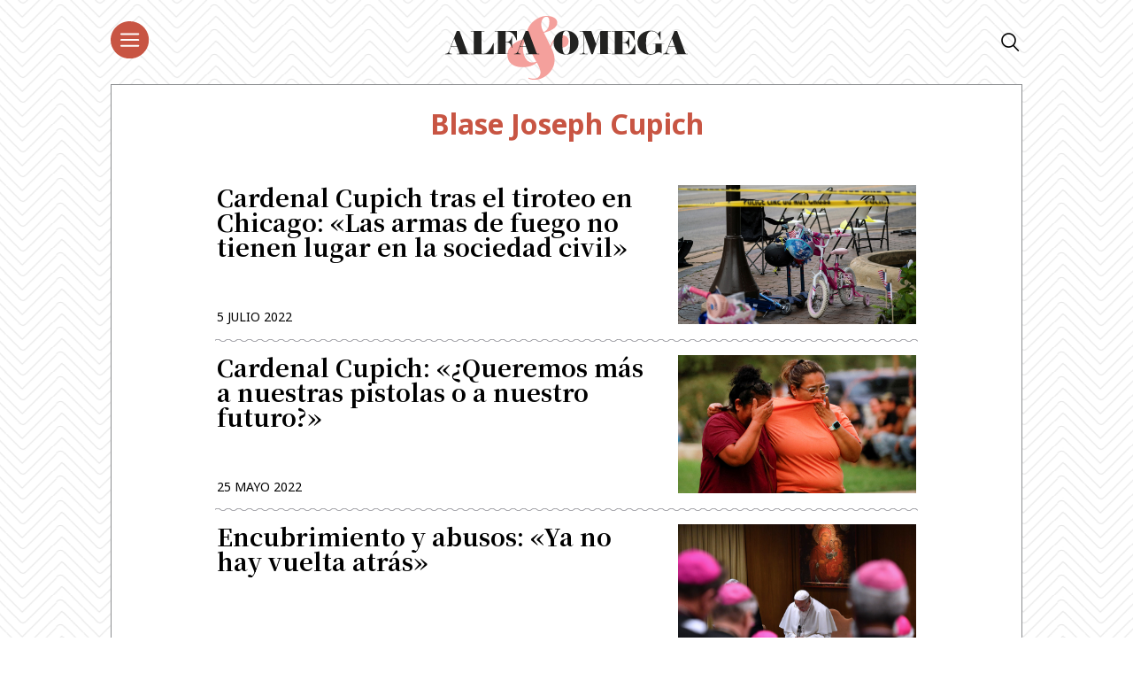

--- FILE ---
content_type: text/html; charset=UTF-8
request_url: https://alfayomega.es/tag/blase-joseph-cupich/
body_size: 57789
content:
<!doctype html>
<html lang="es">
<head>
	<meta charset="UTF-8">
	<meta name="viewport" content="width=device-width, initial-scale=1">
	<link rel="profile" href="https://gmpg.org/xfn/11">
            <link rel="stylesheet" href="/wp-content/themes/alfayomega/css/app.css?v=1.0.3">
        <link rel="pingback" href="https://alfayomega.es/xmlrpc.php">
	
	
	<!-- Begin comScore Tag -->
<script>
  var _comscore = _comscore || [];
  _comscore.push({ c1: "2", c2: "35114938" });
  (function() {
    var s = document.createElement("script"), el = document.getElementsByTagName("script")[0]; s.async = true;
    s.src = "https://sb.scorecardresearch.com/cs/35114938/beacon.js";
    el.parentNode.insertBefore(s, el);
  })();
</script>
<noscript>
  <img src="https://sb.scorecardresearch.com/p?c1=2&amp;c2=35114938&amp;cv=3.6.0&amp;cj=1">
</noscript>
<!-- End comScore Tag -->
	
	
<script data-ad-client="ca-pub-1480065603165361" async src="https://pagead2.googlesyndication.com/pagead/js/adsbygoogle.js"></script>
	
    <meta name='robots' content='index, follow, max-image-preview:large, max-snippet:-1, max-video-preview:-1' />

	<!-- This site is optimized with the Yoast SEO plugin v22.0 - https://yoast.com/wordpress/plugins/seo/ -->
	<title>Blase Joseph Cupich - Alfa y Omega</title>
	<link rel="canonical" href="https://alfayomega.es/tag/blase-joseph-cupich/" />
	<meta property="og:locale" content="es_ES" />
	<meta property="og:type" content="article" />
	<meta property="og:title" content="Blase Joseph Cupich - Alfa y Omega" />
	<meta property="og:url" content="https://alfayomega.es/tag/blase-joseph-cupich/" />
	<meta property="og:site_name" content="Alfa y Omega" />
	<meta property="og:image" content="https://alfayomega.es/wp-content/uploads/2020/10/alfa_y_omega_redes_thmb.jpg" />
	<meta property="og:image:width" content="600" />
	<meta property="og:image:height" content="315" />
	<meta property="og:image:type" content="image/jpeg" />
	<meta name="twitter:card" content="summary_large_image" />
	<meta name="twitter:site" content="@alfayomegasem" />
	<script type="application/ld+json" class="yoast-schema-graph">{"@context":"https://schema.org","@graph":[{"@type":"CollectionPage","@id":"https://alfayomega.es/tag/blase-joseph-cupich/","url":"https://alfayomega.es/tag/blase-joseph-cupich/","name":"Blase Joseph Cupich - Alfa y Omega","isPartOf":{"@id":"https://alfayomega.es/#website"},"primaryImageOfPage":{"@id":"https://alfayomega.es/tag/blase-joseph-cupich/#primaryimage"},"image":{"@id":"https://alfayomega.es/tag/blase-joseph-cupich/#primaryimage"},"thumbnailUrl":"https://alfayomega.es/wp-content/uploads/2022/07/NotiFran_TiroteoChicago_-REUTERSMax-Herman.jpg","breadcrumb":{"@id":"https://alfayomega.es/tag/blase-joseph-cupich/#breadcrumb"},"inLanguage":"es"},{"@type":"ImageObject","inLanguage":"es","@id":"https://alfayomega.es/tag/blase-joseph-cupich/#primaryimage","url":"https://alfayomega.es/wp-content/uploads/2022/07/NotiFran_TiroteoChicago_-REUTERSMax-Herman.jpg","contentUrl":"https://alfayomega.es/wp-content/uploads/2022/07/NotiFran_TiroteoChicago_-REUTERSMax-Herman.jpg","width":1030,"height":600,"caption":"Los fallecidos tenían entre ocho y 85 años. Foto: Reuters / Max Herman"},{"@type":"BreadcrumbList","@id":"https://alfayomega.es/tag/blase-joseph-cupich/#breadcrumb","itemListElement":[{"@type":"ListItem","position":1,"name":"Portada","item":"https://alfayomega.es/"},{"@type":"ListItem","position":2,"name":"Blase Joseph Cupich"}]},{"@type":"WebSite","@id":"https://alfayomega.es/#website","url":"https://alfayomega.es/","name":"Alfa y Omega","description":"Semanario católico de información","potentialAction":[{"@type":"SearchAction","target":{"@type":"EntryPoint","urlTemplate":"https://alfayomega.es/?s={search_term_string}"},"query-input":"required name=search_term_string"}],"inLanguage":"es"}]}</script>
	<!-- / Yoast SEO plugin. -->


<link rel="alternate" type="application/rss+xml" title="Alfa y Omega &raquo; Feed" href="https://alfayomega.es/feed/" />
<link rel="alternate" type="application/rss+xml" title="Alfa y Omega &raquo; Feed de los comentarios" href="https://alfayomega.es/comments/feed/" />
<link rel="alternate" type="application/rss+xml" title="Alfa y Omega &raquo; Etiqueta Blase Joseph Cupich del feed" href="https://alfayomega.es/tag/blase-joseph-cupich/feed/" />
<script type="text/javascript">
/* <![CDATA[ */
window._wpemojiSettings = {"baseUrl":"https:\/\/s.w.org\/images\/core\/emoji\/14.0.0\/72x72\/","ext":".png","svgUrl":"https:\/\/s.w.org\/images\/core\/emoji\/14.0.0\/svg\/","svgExt":".svg","source":{"concatemoji":"https:\/\/alfayomega.es\/wp-includes\/js\/wp-emoji-release.min.js?ver=6.4.7"}};
/*! This file is auto-generated */
!function(i,n){var o,s,e;function c(e){try{var t={supportTests:e,timestamp:(new Date).valueOf()};sessionStorage.setItem(o,JSON.stringify(t))}catch(e){}}function p(e,t,n){e.clearRect(0,0,e.canvas.width,e.canvas.height),e.fillText(t,0,0);var t=new Uint32Array(e.getImageData(0,0,e.canvas.width,e.canvas.height).data),r=(e.clearRect(0,0,e.canvas.width,e.canvas.height),e.fillText(n,0,0),new Uint32Array(e.getImageData(0,0,e.canvas.width,e.canvas.height).data));return t.every(function(e,t){return e===r[t]})}function u(e,t,n){switch(t){case"flag":return n(e,"\ud83c\udff3\ufe0f\u200d\u26a7\ufe0f","\ud83c\udff3\ufe0f\u200b\u26a7\ufe0f")?!1:!n(e,"\ud83c\uddfa\ud83c\uddf3","\ud83c\uddfa\u200b\ud83c\uddf3")&&!n(e,"\ud83c\udff4\udb40\udc67\udb40\udc62\udb40\udc65\udb40\udc6e\udb40\udc67\udb40\udc7f","\ud83c\udff4\u200b\udb40\udc67\u200b\udb40\udc62\u200b\udb40\udc65\u200b\udb40\udc6e\u200b\udb40\udc67\u200b\udb40\udc7f");case"emoji":return!n(e,"\ud83e\udef1\ud83c\udffb\u200d\ud83e\udef2\ud83c\udfff","\ud83e\udef1\ud83c\udffb\u200b\ud83e\udef2\ud83c\udfff")}return!1}function f(e,t,n){var r="undefined"!=typeof WorkerGlobalScope&&self instanceof WorkerGlobalScope?new OffscreenCanvas(300,150):i.createElement("canvas"),a=r.getContext("2d",{willReadFrequently:!0}),o=(a.textBaseline="top",a.font="600 32px Arial",{});return e.forEach(function(e){o[e]=t(a,e,n)}),o}function t(e){var t=i.createElement("script");t.src=e,t.defer=!0,i.head.appendChild(t)}"undefined"!=typeof Promise&&(o="wpEmojiSettingsSupports",s=["flag","emoji"],n.supports={everything:!0,everythingExceptFlag:!0},e=new Promise(function(e){i.addEventListener("DOMContentLoaded",e,{once:!0})}),new Promise(function(t){var n=function(){try{var e=JSON.parse(sessionStorage.getItem(o));if("object"==typeof e&&"number"==typeof e.timestamp&&(new Date).valueOf()<e.timestamp+604800&&"object"==typeof e.supportTests)return e.supportTests}catch(e){}return null}();if(!n){if("undefined"!=typeof Worker&&"undefined"!=typeof OffscreenCanvas&&"undefined"!=typeof URL&&URL.createObjectURL&&"undefined"!=typeof Blob)try{var e="postMessage("+f.toString()+"("+[JSON.stringify(s),u.toString(),p.toString()].join(",")+"));",r=new Blob([e],{type:"text/javascript"}),a=new Worker(URL.createObjectURL(r),{name:"wpTestEmojiSupports"});return void(a.onmessage=function(e){c(n=e.data),a.terminate(),t(n)})}catch(e){}c(n=f(s,u,p))}t(n)}).then(function(e){for(var t in e)n.supports[t]=e[t],n.supports.everything=n.supports.everything&&n.supports[t],"flag"!==t&&(n.supports.everythingExceptFlag=n.supports.everythingExceptFlag&&n.supports[t]);n.supports.everythingExceptFlag=n.supports.everythingExceptFlag&&!n.supports.flag,n.DOMReady=!1,n.readyCallback=function(){n.DOMReady=!0}}).then(function(){return e}).then(function(){var e;n.supports.everything||(n.readyCallback(),(e=n.source||{}).concatemoji?t(e.concatemoji):e.wpemoji&&e.twemoji&&(t(e.twemoji),t(e.wpemoji)))}))}((window,document),window._wpemojiSettings);
/* ]]> */
</script>
<link rel='stylesheet' id='sdm-styles-css' href='https://alfayomega.es/wp-content/plugins/simple-download-monitor/css/sdm_wp_styles.css?ver=6.4.7' type='text/css' media='all' />
<style id='wp-emoji-styles-inline-css' type='text/css'>

	img.wp-smiley, img.emoji {
		display: inline !important;
		border: none !important;
		box-shadow: none !important;
		height: 1em !important;
		width: 1em !important;
		margin: 0 0.07em !important;
		vertical-align: -0.1em !important;
		background: none !important;
		padding: 0 !important;
	}
</style>
<link rel='stylesheet' id='wp-block-library-css' href='https://alfayomega.es/wp-includes/css/dist/block-library/style.min.css?ver=6.4.7' type='text/css' media='all' />
<style id='classic-theme-styles-inline-css' type='text/css'>
/*! This file is auto-generated */
.wp-block-button__link{color:#fff;background-color:#32373c;border-radius:9999px;box-shadow:none;text-decoration:none;padding:calc(.667em + 2px) calc(1.333em + 2px);font-size:1.125em}.wp-block-file__button{background:#32373c;color:#fff;text-decoration:none}
</style>
<style id='global-styles-inline-css' type='text/css'>
body{--wp--preset--color--black: #000000;--wp--preset--color--cyan-bluish-gray: #abb8c3;--wp--preset--color--white: #ffffff;--wp--preset--color--pale-pink: #f78da7;--wp--preset--color--vivid-red: #cf2e2e;--wp--preset--color--luminous-vivid-orange: #ff6900;--wp--preset--color--luminous-vivid-amber: #fcb900;--wp--preset--color--light-green-cyan: #7bdcb5;--wp--preset--color--vivid-green-cyan: #00d084;--wp--preset--color--pale-cyan-blue: #8ed1fc;--wp--preset--color--vivid-cyan-blue: #0693e3;--wp--preset--color--vivid-purple: #9b51e0;--wp--preset--gradient--vivid-cyan-blue-to-vivid-purple: linear-gradient(135deg,rgba(6,147,227,1) 0%,rgb(155,81,224) 100%);--wp--preset--gradient--light-green-cyan-to-vivid-green-cyan: linear-gradient(135deg,rgb(122,220,180) 0%,rgb(0,208,130) 100%);--wp--preset--gradient--luminous-vivid-amber-to-luminous-vivid-orange: linear-gradient(135deg,rgba(252,185,0,1) 0%,rgba(255,105,0,1) 100%);--wp--preset--gradient--luminous-vivid-orange-to-vivid-red: linear-gradient(135deg,rgba(255,105,0,1) 0%,rgb(207,46,46) 100%);--wp--preset--gradient--very-light-gray-to-cyan-bluish-gray: linear-gradient(135deg,rgb(238,238,238) 0%,rgb(169,184,195) 100%);--wp--preset--gradient--cool-to-warm-spectrum: linear-gradient(135deg,rgb(74,234,220) 0%,rgb(151,120,209) 20%,rgb(207,42,186) 40%,rgb(238,44,130) 60%,rgb(251,105,98) 80%,rgb(254,248,76) 100%);--wp--preset--gradient--blush-light-purple: linear-gradient(135deg,rgb(255,206,236) 0%,rgb(152,150,240) 100%);--wp--preset--gradient--blush-bordeaux: linear-gradient(135deg,rgb(254,205,165) 0%,rgb(254,45,45) 50%,rgb(107,0,62) 100%);--wp--preset--gradient--luminous-dusk: linear-gradient(135deg,rgb(255,203,112) 0%,rgb(199,81,192) 50%,rgb(65,88,208) 100%);--wp--preset--gradient--pale-ocean: linear-gradient(135deg,rgb(255,245,203) 0%,rgb(182,227,212) 50%,rgb(51,167,181) 100%);--wp--preset--gradient--electric-grass: linear-gradient(135deg,rgb(202,248,128) 0%,rgb(113,206,126) 100%);--wp--preset--gradient--midnight: linear-gradient(135deg,rgb(2,3,129) 0%,rgb(40,116,252) 100%);--wp--preset--font-size--small: 13px;--wp--preset--font-size--medium: 20px;--wp--preset--font-size--large: 36px;--wp--preset--font-size--x-large: 42px;--wp--preset--spacing--20: 0.44rem;--wp--preset--spacing--30: 0.67rem;--wp--preset--spacing--40: 1rem;--wp--preset--spacing--50: 1.5rem;--wp--preset--spacing--60: 2.25rem;--wp--preset--spacing--70: 3.38rem;--wp--preset--spacing--80: 5.06rem;--wp--preset--shadow--natural: 6px 6px 9px rgba(0, 0, 0, 0.2);--wp--preset--shadow--deep: 12px 12px 50px rgba(0, 0, 0, 0.4);--wp--preset--shadow--sharp: 6px 6px 0px rgba(0, 0, 0, 0.2);--wp--preset--shadow--outlined: 6px 6px 0px -3px rgba(255, 255, 255, 1), 6px 6px rgba(0, 0, 0, 1);--wp--preset--shadow--crisp: 6px 6px 0px rgba(0, 0, 0, 1);}:where(.is-layout-flex){gap: 0.5em;}:where(.is-layout-grid){gap: 0.5em;}body .is-layout-flow > .alignleft{float: left;margin-inline-start: 0;margin-inline-end: 2em;}body .is-layout-flow > .alignright{float: right;margin-inline-start: 2em;margin-inline-end: 0;}body .is-layout-flow > .aligncenter{margin-left: auto !important;margin-right: auto !important;}body .is-layout-constrained > .alignleft{float: left;margin-inline-start: 0;margin-inline-end: 2em;}body .is-layout-constrained > .alignright{float: right;margin-inline-start: 2em;margin-inline-end: 0;}body .is-layout-constrained > .aligncenter{margin-left: auto !important;margin-right: auto !important;}body .is-layout-constrained > :where(:not(.alignleft):not(.alignright):not(.alignfull)){max-width: var(--wp--style--global--content-size);margin-left: auto !important;margin-right: auto !important;}body .is-layout-constrained > .alignwide{max-width: var(--wp--style--global--wide-size);}body .is-layout-flex{display: flex;}body .is-layout-flex{flex-wrap: wrap;align-items: center;}body .is-layout-flex > *{margin: 0;}body .is-layout-grid{display: grid;}body .is-layout-grid > *{margin: 0;}:where(.wp-block-columns.is-layout-flex){gap: 2em;}:where(.wp-block-columns.is-layout-grid){gap: 2em;}:where(.wp-block-post-template.is-layout-flex){gap: 1.25em;}:where(.wp-block-post-template.is-layout-grid){gap: 1.25em;}.has-black-color{color: var(--wp--preset--color--black) !important;}.has-cyan-bluish-gray-color{color: var(--wp--preset--color--cyan-bluish-gray) !important;}.has-white-color{color: var(--wp--preset--color--white) !important;}.has-pale-pink-color{color: var(--wp--preset--color--pale-pink) !important;}.has-vivid-red-color{color: var(--wp--preset--color--vivid-red) !important;}.has-luminous-vivid-orange-color{color: var(--wp--preset--color--luminous-vivid-orange) !important;}.has-luminous-vivid-amber-color{color: var(--wp--preset--color--luminous-vivid-amber) !important;}.has-light-green-cyan-color{color: var(--wp--preset--color--light-green-cyan) !important;}.has-vivid-green-cyan-color{color: var(--wp--preset--color--vivid-green-cyan) !important;}.has-pale-cyan-blue-color{color: var(--wp--preset--color--pale-cyan-blue) !important;}.has-vivid-cyan-blue-color{color: var(--wp--preset--color--vivid-cyan-blue) !important;}.has-vivid-purple-color{color: var(--wp--preset--color--vivid-purple) !important;}.has-black-background-color{background-color: var(--wp--preset--color--black) !important;}.has-cyan-bluish-gray-background-color{background-color: var(--wp--preset--color--cyan-bluish-gray) !important;}.has-white-background-color{background-color: var(--wp--preset--color--white) !important;}.has-pale-pink-background-color{background-color: var(--wp--preset--color--pale-pink) !important;}.has-vivid-red-background-color{background-color: var(--wp--preset--color--vivid-red) !important;}.has-luminous-vivid-orange-background-color{background-color: var(--wp--preset--color--luminous-vivid-orange) !important;}.has-luminous-vivid-amber-background-color{background-color: var(--wp--preset--color--luminous-vivid-amber) !important;}.has-light-green-cyan-background-color{background-color: var(--wp--preset--color--light-green-cyan) !important;}.has-vivid-green-cyan-background-color{background-color: var(--wp--preset--color--vivid-green-cyan) !important;}.has-pale-cyan-blue-background-color{background-color: var(--wp--preset--color--pale-cyan-blue) !important;}.has-vivid-cyan-blue-background-color{background-color: var(--wp--preset--color--vivid-cyan-blue) !important;}.has-vivid-purple-background-color{background-color: var(--wp--preset--color--vivid-purple) !important;}.has-black-border-color{border-color: var(--wp--preset--color--black) !important;}.has-cyan-bluish-gray-border-color{border-color: var(--wp--preset--color--cyan-bluish-gray) !important;}.has-white-border-color{border-color: var(--wp--preset--color--white) !important;}.has-pale-pink-border-color{border-color: var(--wp--preset--color--pale-pink) !important;}.has-vivid-red-border-color{border-color: var(--wp--preset--color--vivid-red) !important;}.has-luminous-vivid-orange-border-color{border-color: var(--wp--preset--color--luminous-vivid-orange) !important;}.has-luminous-vivid-amber-border-color{border-color: var(--wp--preset--color--luminous-vivid-amber) !important;}.has-light-green-cyan-border-color{border-color: var(--wp--preset--color--light-green-cyan) !important;}.has-vivid-green-cyan-border-color{border-color: var(--wp--preset--color--vivid-green-cyan) !important;}.has-pale-cyan-blue-border-color{border-color: var(--wp--preset--color--pale-cyan-blue) !important;}.has-vivid-cyan-blue-border-color{border-color: var(--wp--preset--color--vivid-cyan-blue) !important;}.has-vivid-purple-border-color{border-color: var(--wp--preset--color--vivid-purple) !important;}.has-vivid-cyan-blue-to-vivid-purple-gradient-background{background: var(--wp--preset--gradient--vivid-cyan-blue-to-vivid-purple) !important;}.has-light-green-cyan-to-vivid-green-cyan-gradient-background{background: var(--wp--preset--gradient--light-green-cyan-to-vivid-green-cyan) !important;}.has-luminous-vivid-amber-to-luminous-vivid-orange-gradient-background{background: var(--wp--preset--gradient--luminous-vivid-amber-to-luminous-vivid-orange) !important;}.has-luminous-vivid-orange-to-vivid-red-gradient-background{background: var(--wp--preset--gradient--luminous-vivid-orange-to-vivid-red) !important;}.has-very-light-gray-to-cyan-bluish-gray-gradient-background{background: var(--wp--preset--gradient--very-light-gray-to-cyan-bluish-gray) !important;}.has-cool-to-warm-spectrum-gradient-background{background: var(--wp--preset--gradient--cool-to-warm-spectrum) !important;}.has-blush-light-purple-gradient-background{background: var(--wp--preset--gradient--blush-light-purple) !important;}.has-blush-bordeaux-gradient-background{background: var(--wp--preset--gradient--blush-bordeaux) !important;}.has-luminous-dusk-gradient-background{background: var(--wp--preset--gradient--luminous-dusk) !important;}.has-pale-ocean-gradient-background{background: var(--wp--preset--gradient--pale-ocean) !important;}.has-electric-grass-gradient-background{background: var(--wp--preset--gradient--electric-grass) !important;}.has-midnight-gradient-background{background: var(--wp--preset--gradient--midnight) !important;}.has-small-font-size{font-size: var(--wp--preset--font-size--small) !important;}.has-medium-font-size{font-size: var(--wp--preset--font-size--medium) !important;}.has-large-font-size{font-size: var(--wp--preset--font-size--large) !important;}.has-x-large-font-size{font-size: var(--wp--preset--font-size--x-large) !important;}
.wp-block-navigation a:where(:not(.wp-element-button)){color: inherit;}
:where(.wp-block-post-template.is-layout-flex){gap: 1.25em;}:where(.wp-block-post-template.is-layout-grid){gap: 1.25em;}
:where(.wp-block-columns.is-layout-flex){gap: 2em;}:where(.wp-block-columns.is-layout-grid){gap: 2em;}
.wp-block-pullquote{font-size: 1.5em;line-height: 1.6;}
</style>
<link rel='stylesheet' id='alfayomega-style-css' href='https://alfayomega.es/wp-content/themes/alfayomega/style.css?ver=2020051411' type='text/css' media='all' />
<script type="text/javascript" src="https://alfayomega.es/wp-includes/js/jquery/jquery.min.js?ver=3.7.1" id="jquery-core-js"></script>
<script type="text/javascript" src="https://alfayomega.es/wp-includes/js/jquery/jquery-migrate.min.js?ver=3.4.1" id="jquery-migrate-js"></script>
<script type="text/javascript" id="sdm-scripts-js-extra">
/* <![CDATA[ */
var sdm_ajax_script = {"ajaxurl":"https:\/\/alfayomega.es\/wp-admin\/admin-ajax.php"};
/* ]]> */
</script>
<script type="text/javascript" src="https://alfayomega.es/wp-content/plugins/simple-download-monitor/js/sdm_wp_scripts.js?ver=6.4.7" id="sdm-scripts-js"></script>
<link rel="https://api.w.org/" href="https://alfayomega.es/wp-json/" /><link rel="alternate" type="application/json" href="https://alfayomega.es/wp-json/wp/v2/tags/4426" /><link rel="EditURI" type="application/rsd+xml" title="RSD" href="https://alfayomega.es/xmlrpc.php?rsd" />
<meta name="generator" content="WordPress 6.4.7" />

		<!-- GA Google Analytics @ https://m0n.co/ga -->
		<script async src="https://www.googletagmanager.com/gtag/js?id=G-9V5GHX452L"></script>
		<script>
			window.dataLayer = window.dataLayer || [];
			function gtag(){dataLayer.push(arguments);}
			gtag('js', new Date());
			gtag('config', 'G-9V5GHX452L');
		</script>

	<link href="https://cdn.datatables.net/v/dt/jq-3.7.0/dt-1.13.8/datatables.min.css" rel="stylesheet">
 
<script src="https://cdn.datatables.net/v/dt/jq-3.7.0/dt-1.13.8/datatables.min.js"></script>

<!-- Google Tag Manager -->
<script>(function(w,d,s,l,i){w[l]=w[l]||[];w[l].push({'gtm.start':
new Date().getTime(),event:'gtm.js'});var f=d.getElementsByTagName(s)[0],
j=d.createElement(s),dl=l!='dataLayer'?'&l='+l:'';j.async=true;j.src=
'https://www.googletagmanager.com/gtm.js?id='+i+dl;f.parentNode.insertBefore(j,f);
})(window,document,'script','dataLayer','GTM-M7TPMM9D');</script>
<!-- End Google Tag Manager -->
<style type="text/css">.recentcomments a{display:inline !important;padding:0 !important;margin:0 !important;}</style><link rel="icon" href="https://alfayomega.es/wp-content/uploads/2020/09/cropped-favicon_alfayomega-32x32.png" sizes="32x32" />
<link rel="icon" href="https://alfayomega.es/wp-content/uploads/2020/09/cropped-favicon_alfayomega-192x192.png" sizes="192x192" />
<link rel="apple-touch-icon" href="https://alfayomega.es/wp-content/uploads/2020/09/cropped-favicon_alfayomega-180x180.png" />
<meta name="msapplication-TileImage" content="https://alfayomega.es/wp-content/uploads/2020/09/cropped-favicon_alfayomega-270x270.png" />
		<style type="text/css" id="wp-custom-css">
			
/*** Lista horizontal Dos LAURA ***/

ul.listaHorizontal2 {
	list-style: none;
	width: 96%;
	
}

ul.listaHorizontal2 li {
	float: left;
	padding: 5px;
	width: 50%;

}
/*** Lista horizontal Tres LAURA ***/

ul.listaHorizontal3 {
	list-style: none;
	width: 100%;
	
}

ul.listaHorizontal3 li {
	float: left;
	padding: 5px;
	width: 33%;

}		</style>
		    
    <!--<link href="https://fonts.googleapis.com/css?family=Noto+Sans+SC:100,300,400,500,700,900&display=swap" rel="stylesheet">
    <link href="https://fonts.googleapis.com/css?family=Noto+Serif+SC:300,400,700,900&display=swap" rel="stylesheet">-->
    <link href="https://fonts.googleapis.com/css?family=Noto+Sans+JP:100,300,400,500,700,900&display=swap" rel="stylesheet">
    <link href="https://fonts.googleapis.com/css2?family=Noto+Sans:wght@400;700&display=swap" rel="stylesheet">
    <link href="https://fonts.googleapis.com/css?family=Noto+Serif+JP:300,400,700,900&display=swap" rel="stylesheet">

        <link rel="icon" href="/wp-content/themes/alfayomega/favicon/nuevo/favicon.ico" />
    <meta name="google-site-verification" content="5pIhvZ9oFjNbgLr8z54ywxAXtV9HywbyFy_D0vHKpig" />
	
</head>

<body class="archive tag tag-blase-joseph-cupich tag-4426 hfeed">

<div id="app">

		<header id="main-header" class="main-header">
                    <div class="main-wrapper" style="background: transparent;">
                <div class="row justify-content-between">
                    <div class="col-8 col-lg-4">
                        <div class="row">
                            <div class="col">
                                <button class="hbg" type="button">
                                    <img class="dlogo" src="/wp-content/themes/alfayomega/icons/menu-red.svg">
                                </button>
                            </div>                        
                             <div class="col-8 col-lg-8">
                                <div class="category">
                                                                                                                    <!-- Blase Joseph Cupich -->
                                                                    </div>
                            </div>
                        </div>
                    </div>
                    <div class="col-4 col-lg-0" style="text-align: right;">
                        <a href="/"><img src="/wp-content/themes/alfayomega/icons/minilogo.svg" class="main-logo"></a>
                    </div>
                    <div class="col-0 col-lg-4" style="text-align: center;">
                        <a href="/"><img src="/wp-content/themes/alfayomega/icons/logo.svg" class="main-logo"></a>
                    </div>
                    <div class="col-0 col-lg-4" style="text-align: right; font-size: 20px;">
                        <i class="icon-search open-finder"></i>
                    </div>
                    <!--<div class="col-0">
                        <div class="row justify-content-center">
                            <ul id="menu-principal" class="main-header-menu"><li class="main-header-logo"><a href="/" style="display:none;">AlFA & OMEGA</a></li><li id="menu-item-135" class="menu-item menu-item-type-taxonomy menu-item-object-category menu-item-135"><a href="https://alfayomega.es/category/mundo/">Mundo</a></li>
<li id="menu-item-132" class="menu-item menu-item-type-taxonomy menu-item-object-category menu-item-132"><a href="https://alfayomega.es/category/espana/">España</a></li>
<li id="menu-item-134" class="menu-item menu-item-type-taxonomy menu-item-object-category menu-item-134"><a href="https://alfayomega.es/category/madrid/">Madrid</a></li>
<li id="menu-item-131" class="menu-item menu-item-type-taxonomy menu-item-object-category menu-item-131"><a href="https://alfayomega.es/category/cultura/">Cultura</a></li>
<li id="menu-item-133" class="menu-item menu-item-type-taxonomy menu-item-object-category menu-item-133"><a href="https://alfayomega.es/category/fe-y-vida/">Fe y vida</a></li>
<li id="menu-item-136" class="menu-item menu-item-type-taxonomy menu-item-object-category menu-item-136"><a href="https://alfayomega.es/category/opinion/">Opinión</a></li>
<li id="menu-item-562528" class="menu-item menu-item-type-custom menu-item-object-custom menu-item-562528"><a href="https://alfayomega.es/category/testimonio/">Testimonio</a></li>
<li id="menu-item-302795" class="menu-item menu-item-type-custom menu-item-object-custom menu-item-302795"><a href="https://alfayomega.es/hemeroteca-2/">Hemeroteca</a></li>
<li><i class="icon-search open-finder"></i></li></ul>                        </div>
                    </div>-->
                </div>
            </div>
                <!-- TODO revisar esto si se tiene que quedar así  o que -->
                <div class="menu-container">            
            <div class="menu">
                <div class="close">+</div>
            	<ul id="menu-menu-principal" class="submenu"><li class="menu-item is-none-lg"><a href="/">Portada</a></li><li class="menu-item menu-item-type-taxonomy menu-item-object-category menu-item-135"><a href="https://alfayomega.es/category/mundo/">Mundo</a></li>
<li class="menu-item menu-item-type-taxonomy menu-item-object-category menu-item-132"><a href="https://alfayomega.es/category/espana/">España</a></li>
<li class="menu-item menu-item-type-taxonomy menu-item-object-category menu-item-134"><a href="https://alfayomega.es/category/madrid/">Madrid</a></li>
<li class="menu-item menu-item-type-taxonomy menu-item-object-category menu-item-131"><a href="https://alfayomega.es/category/cultura/">Cultura</a></li>
<li class="menu-item menu-item-type-taxonomy menu-item-object-category menu-item-133"><a href="https://alfayomega.es/category/fe-y-vida/">Fe y vida</a></li>
<li class="menu-item menu-item-type-taxonomy menu-item-object-category menu-item-136"><a href="https://alfayomega.es/category/opinion/">Opinión</a></li>
<li class="menu-item menu-item-type-custom menu-item-object-custom menu-item-562528"><a href="https://alfayomega.es/category/testimonio/">Testimonio</a></li>
<li class="menu-item menu-item-type-custom menu-item-object-custom menu-item-302795"><a href="https://alfayomega.es/hemeroteca-2/">Hemeroteca</a></li>
</ul>                <div class="flexito">
                    <div class="menu-newsletter"><a href="/newsletter">boletín</a></div>
                    <div class="is-none-lg main-header-find-to-lg open-finder">
                        <i class="icon-search"></i>Buscar
                    </div>
                </div>
                <div class="social-header">
                    <a href="https://twitter.com/alfayomegasem" target="_blank"><i class="icon-twitter"></i></a>
                    <span class="separator"></span>
                    <a href="https://www.facebook.com/alfayomegasemanario" target="_blank"><i class="icon-facebook"></i></a>
                    <span class="separator"></span>
                    <a href="https://www.instagram.com/alfayomegasem/" target="_blank"><i class="icon-instagram"></i></a>
                    <span class="separator"></span>
                    <a href="https://www.youtube.com/channel/UCf7UGfPtFPBQH25ZBw4Riyw" target="_blank"><i class="icon-youtube"></i></a>
                </div>
            </div>
        </div>
    </header>
	<div id="content" class="site-content">

									<section class="section white-block">
			        <div class="main-wrapper">
			            <div class="block container">
			                <div class="row finder-block">
			                    <div class="col-12">
			                        <div class="block-title">Blase Joseph Cupich</div>
			                    </div>
			                </div>
			            </div>
			        </div>
			    </section>
			    <section class="section white-block">
			        <div class="main-wrapper">
			            <div class="block is-borderless-top container">
			                <div class="row finder-results-block">

			                    <div class="col-12">
			                        <div class="entries">
			                        	<style type="text/css">.alm-btn-wrap{display:block;margin:0 0 25px;padding:10px 0 0;position:relative;text-align:center}.alm-btn-wrap:after{clear:both;content:"";display:table;height:0}.alm-btn-wrap .alm-load-more-btn{appearance:none;background:#ed7070;border:none;border-radius:4px;box-shadow:0 1px 1px rgba(0,0,0,.04);color:#fff;cursor:pointer;display:inline-block;font-size:15px;font-weight:500;height:43px;line-height:1;margin:0;padding:0 20px;position:relative;text-align:center;text-decoration:none;transition:all .3s ease;user-select:none;width:auto}.alm-btn-wrap .alm-load-more-btn.loading,.alm-btn-wrap .alm-load-more-btn:hover{background-color:#e06161;box-shadow:0 1px 3px rgba(0,0,0,.09);color:#fff;text-decoration:none}.alm-btn-wrap .alm-load-more-btn:active{box-shadow:none;text-decoration:none}.alm-btn-wrap .alm-load-more-btn.loading{cursor:wait;outline:none;padding-left:44px;pointer-events:none}.alm-btn-wrap .alm-load-more-btn.done,.alm-btn-wrap .alm-load-more-btn:disabled{background-color:#ed7070;box-shadow:none!important;opacity:.15;outline:none!important;pointer-events:none}.alm-btn-wrap .alm-load-more-btn.done:before,.alm-btn-wrap .alm-load-more-btn:before,.alm-btn-wrap .alm-load-more-btn:disabled:before{background:none;width:0}.alm-btn-wrap .alm-load-more-btn.loading:before{background:#fff url(https://alfayomega.es/wp-content/plugins/ajax-load-more/build/frontend/img/ajax-loader.gif) no-repeat 50%;border-radius:3px;content:"";display:inline-block;height:31px;left:0;margin:6px;overflow:hidden;position:absolute;top:0;transition:width .5s ease-in-out;width:30px;z-index:0}.alm-btn-wrap .alm-elementor-link{display:block;font-size:13px;margin:0 0 15px}@media screen and (min-width:768px){.alm-btn-wrap .alm-elementor-link{left:0;margin:0;position:absolute;top:50%;transform:translateY(-50%)}}.ajax-load-more-wrap.white .alm-load-more-btn{background-color:#fff;border:1px solid #e0e0e0;color:#787878;outline:none;overflow:hidden;transition:none}.ajax-load-more-wrap.white .alm-load-more-btn.loading,.ajax-load-more-wrap.white .alm-load-more-btn:focus,.ajax-load-more-wrap.white .alm-load-more-btn:hover{background-color:#fff;border-color:#aaa;color:#333}.ajax-load-more-wrap.white .alm-load-more-btn.done{background-color:#fff;border-color:#ccc;color:#444}.ajax-load-more-wrap.white .alm-load-more-btn.loading{background-color:rgba(0,0,0,0);border-color:rgba(0,0,0,0)!important;box-shadow:none!important;color:hsla(0,0%,100%,0)!important;outline:none!important;padding-left:20px}.ajax-load-more-wrap.white .alm-load-more-btn.loading:before{background-color:rgba(0,0,0,0);background-image:url(https://alfayomega.es/wp-content/plugins/ajax-load-more/build/frontend/img/ajax-loader-lg.gif);background-position:50%;background-size:25px 25px;height:100%;left:0;margin:0;top:0;width:100%}.ajax-load-more-wrap.light-grey .alm-load-more-btn{background-color:#efefef;border:1px solid #e0e0e0;color:#787878;outline:none;overflow:hidden;transition:all 75ms ease}.ajax-load-more-wrap.light-grey .alm-load-more-btn.done,.ajax-load-more-wrap.light-grey .alm-load-more-btn.loading,.ajax-load-more-wrap.light-grey .alm-load-more-btn:focus,.ajax-load-more-wrap.light-grey .alm-load-more-btn:hover{background-color:#f1f1f1;border-color:#aaa;color:#222}.ajax-load-more-wrap.light-grey .alm-load-more-btn.loading{background-color:rgba(0,0,0,0);border-color:rgba(0,0,0,0)!important;box-shadow:none!important;color:hsla(0,0%,100%,0)!important;outline:none!important;padding-left:20px}.ajax-load-more-wrap.light-grey .alm-load-more-btn.loading:before{background-color:rgba(0,0,0,0);background-image:url(https://alfayomega.es/wp-content/plugins/ajax-load-more/build/frontend/img/ajax-loader-lg.gif);background-position:50%;background-size:25px 25px;height:100%;left:0;margin:0;top:0;width:100%}.ajax-load-more-wrap.blue .alm-load-more-btn{background-color:#1b91ca}.ajax-load-more-wrap.blue .alm-load-more-btn.done,.ajax-load-more-wrap.blue .alm-load-more-btn.loading,.ajax-load-more-wrap.blue .alm-load-more-btn:hover{background-color:#1b84b7}.ajax-load-more-wrap.green .alm-load-more-btn{background-color:#80ca7a}.ajax-load-more-wrap.green .alm-load-more-btn.done,.ajax-load-more-wrap.green .alm-load-more-btn.loading,.ajax-load-more-wrap.green .alm-load-more-btn:hover{background-color:#81c17b}.ajax-load-more-wrap.purple .alm-load-more-btn{background-color:#b97eca}.ajax-load-more-wrap.purple .alm-load-more-btn.done,.ajax-load-more-wrap.purple .alm-load-more-btn.loading,.ajax-load-more-wrap.purple .alm-load-more-btn:hover{background-color:#a477b1}.ajax-load-more-wrap.grey .alm-load-more-btn{background-color:#a09e9e}.ajax-load-more-wrap.grey .alm-load-more-btn.done,.ajax-load-more-wrap.grey .alm-load-more-btn.loading,.ajax-load-more-wrap.grey .alm-load-more-btn:hover{background-color:#888}.ajax-load-more-wrap.infinite>.alm-btn-wrap .alm-load-more-btn{background-color:rgba(0,0,0,0)!important;background-image:url(https://alfayomega.es/wp-content/plugins/ajax-load-more/build/frontend/img/spinner.gif);background-position:50%;background-repeat:no-repeat;border:none!important;box-shadow:none!important;cursor:default!important;opacity:0;outline:none!important;overflow:hidden;text-indent:-9999px;transition:opacity .2s ease;width:100%}.ajax-load-more-wrap.infinite>.alm-btn-wrap .alm-load-more-btn:before{display:none!important}.ajax-load-more-wrap.infinite>.alm-btn-wrap .alm-load-more-btn:active,.ajax-load-more-wrap.infinite>.alm-btn-wrap .alm-load-more-btn:focus{outline:none}.ajax-load-more-wrap.infinite>.alm-btn-wrap .alm-load-more-btn.done{opacity:0}.ajax-load-more-wrap.infinite>.alm-btn-wrap .alm-load-more-btn.loading{opacity:1}.ajax-load-more-wrap.infinite.skype>.alm-btn-wrap .alm-load-more-btn{background-image:url(https://alfayomega.es/wp-content/plugins/ajax-load-more/build/frontend/img/spinner-skype.gif)}.ajax-load-more-wrap.infinite.ring>.alm-btn-wrap .alm-load-more-btn{background-image:url(https://alfayomega.es/wp-content/plugins/ajax-load-more/build/frontend/img/spinner-ring.gif)}.ajax-load-more-wrap.infinite.fading-blocks>.alm-btn-wrap .alm-load-more-btn{background-image:url(https://alfayomega.es/wp-content/plugins/ajax-load-more/build/frontend/img/loader-fading-blocks.gif)}.ajax-load-more-wrap.infinite.fading-circles>.alm-btn-wrap .alm-load-more-btn{background-image:url(https://alfayomega.es/wp-content/plugins/ajax-load-more/build/frontend/img/loader-fading-circles.gif)}.ajax-load-more-wrap.infinite.chasing-arrows>.alm-btn-wrap .alm-load-more-btn{background-image:url(https://alfayomega.es/wp-content/plugins/ajax-load-more/build/frontend/img/spinner-chasing-arrows.gif)}.ajax-load-more-wrap.alm-horizontal .alm-btn-wrap{align-items:center;display:flex;margin:0;padding:0}.ajax-load-more-wrap.alm-horizontal .alm-btn-wrap button{margin:0}.ajax-load-more-wrap.alm-horizontal .alm-btn-wrap button.done{display:none}.alm-btn-wrap--prev{clear:both;display:flex;justify-content:center;margin:0;padding:0;width:100%}.alm-btn-wrap--prev:after{clear:both;content:"";display:table;height:0}.alm-btn-wrap--prev a.alm-load-more-btn--prev{display:inline-block;font-size:14px;font-weight:500;line-height:1;margin:0 0 15px;padding:5px;position:relative;text-decoration:none}.alm-btn-wrap--prev a.alm-load-more-btn--prev:focus,.alm-btn-wrap--prev a.alm-load-more-btn--prev:hover{text-decoration:underline}.alm-btn-wrap--prev a.alm-load-more-btn--prev.loading,.alm-btn-wrap--prev a.alm-load-more-btn--prev.loading:focus{cursor:wait;text-decoration:none}.alm-btn-wrap--prev a.alm-load-more-btn--prev.loading:before,.alm-btn-wrap--prev a.alm-load-more-btn--prev.loading:focus:before{background:url(https://alfayomega.es/wp-content/plugins/ajax-load-more/build/frontend/img/ajax-loader-lg.gif) no-repeat 0;background-size:16px 16px;content:"";display:block;height:16px;left:-18px;position:absolute;top:50%;transform:translateY(-50%);width:16px}.alm-btn-wrap--prev a.alm-load-more-btn--prev.skype.loading:before{background-image:url(https://alfayomega.es/wp-content/plugins/ajax-load-more/build/frontend/img/spinner-skype.gif)}.alm-btn-wrap--prev a.alm-load-more-btn--prev.ring.loading:before{background-image:url(https://alfayomega.es/wp-content/plugins/ajax-load-more/build/frontend/img/spinner-ring.gif)}.alm-btn-wrap--prev a.alm-load-more-btn--prev.fading-blocks.loading:before{background-image:url(https://alfayomega.es/wp-content/plugins/ajax-load-more/build/frontend/img/loader-fading-blocks.gif)}.alm-btn-wrap--prev a.alm-load-more-btn--prev.chasing-arrows.loading:before{background-image:url(https://alfayomega.es/wp-content/plugins/ajax-load-more/build/frontend/img/spinner-chasing-arrows.gif)}.alm-btn-wrap--prev a.alm-load-more-btn--prev button:not([disabled]),.alm-btn-wrap--prev a.alm-load-more-btn--prev:not(.disabled){cursor:pointer}.alm-btn-wrap--prev a.alm-load-more-btn--prev.done{display:none!important}.alm-listing,.alm-paging-content{outline:none}.alm-listing:after,.alm-paging-content:after{clear:both;content:"";display:table;height:0}.alm-listing{margin:0;padding:0}.alm-listing .alm-paging-content>li,.alm-listing>li{position:relative}.alm-listing .alm-paging-content>li.alm-item,.alm-listing>li.alm-item{background:none;list-style:none;margin:0 0 30px;padding:0 0 0 80px;position:relative}@media screen and (min-width:480px){.alm-listing .alm-paging-content>li.alm-item,.alm-listing>li.alm-item{padding:0 0 0 100px}}@media screen and (min-width:768px){.alm-listing .alm-paging-content>li.alm-item,.alm-listing>li.alm-item{padding:0 0 0 135px}}@media screen and (min-width:1024px){.alm-listing .alm-paging-content>li.alm-item,.alm-listing>li.alm-item{padding:0 0 0 160px}}.alm-listing .alm-paging-content>li.alm-item h3,.alm-listing>li.alm-item h3{margin:0}.alm-listing .alm-paging-content>li.alm-item p,.alm-listing>li.alm-item p{margin:10px 0 0}.alm-listing .alm-paging-content>li.alm-item p.entry-meta,.alm-listing>li.alm-item p.entry-meta{opacity:.75}.alm-listing .alm-paging-content>li.alm-item img,.alm-listing>li.alm-item img{border-radius:2px;left:0;max-width:65px;position:absolute;top:0}@media screen and (min-width:480px){.alm-listing .alm-paging-content>li.alm-item img,.alm-listing>li.alm-item img{max-width:85px}}@media screen and (min-width:768px){.alm-listing .alm-paging-content>li.alm-item img,.alm-listing>li.alm-item img{max-width:115px}}@media screen and (min-width:1024px){.alm-listing .alm-paging-content>li.alm-item img,.alm-listing>li.alm-item img{max-width:140px}}.alm-listing .alm-paging-content>li.no-img,.alm-listing>li.no-img{padding:0}.alm-listing.products li.product{padding-left:inherit}.alm-listing.products li.product img{border-radius:inherit;position:static}.alm-listing.stylefree .alm-paging-content>li,.alm-listing.stylefree>li{margin:inherit;padding:inherit}.alm-listing.stylefree .alm-paging-content>li img,.alm-listing.stylefree>li img{border-radius:inherit;margin:inherit;padding:inherit;position:static}.alm-listing.rtl .alm-paging-content>li{padding:0 170px 0 0;text-align:right}.alm-listing.rtl .alm-paging-content>li img{left:auto;right:0}.alm-listing.rtl.products li.product{padding-right:inherit}.alm-masonry{clear:both;display:block;overflow:hidden}.alm-placeholder{display:none;opacity:0;transition:opacity .2s ease}.ajax-load-more-wrap.alm-horizontal{display:flex;flex-wrap:nowrap;width:100%}.ajax-load-more-wrap.alm-horizontal .alm-listing{display:flex;flex-direction:row;flex-wrap:nowrap}.ajax-load-more-wrap.alm-horizontal .alm-listing>li.alm-item{background-color:#fff;border:1px solid #efefef;border-radius:4px;height:auto;margin:0 2px;padding:20px 20px 30px;text-align:center;width:300px}.ajax-load-more-wrap.alm-horizontal .alm-listing>li.alm-item img{border-radius:4px;box-shadow:0 2px 10px rgba(0,0,0,.075);margin:0 auto 15px;max-width:125px;position:static}.ajax-load-more-wrap.alm-horizontal .alm-listing:after{display:none}.alm-toc{display:flex;padding:10px 0;width:auto}.alm-toc button{background:#f7f7f7;border:1px solid #efefef;border-radius:4px;box-shadow:none;color:#454545;cursor:pointer;font-size:14px;font-weight:500;height:auto;line-height:1;margin:0 5px 0 0;outline:none;padding:7px 10px;transition:all .15s ease}.alm-toc button:focus,.alm-toc button:hover{border-color:#ccc;color:#222}.alm-toc button:hover{text-decoration:underline}.alm-toc button:focus{box-shadow:0 0 0 3px rgba(0,0,0,.05)}</style><div id="ajax-load-more" class="ajax-load-more-wrap infinite fading-circles"  data-alm-id="" data-canonical-url="https://alfayomega.es/tag/blase-joseph-cupich/" data-slug="blase-joseph-cupich" data-post-id="4426"  data-localized="ajax_load_more_vars" data-alm-object="ajax_load_more"><div aria-live="polite" aria-atomic="true" class="alm-listing alm-ajax" data-container-type="div" data-loading-style="infinite fading-circles" data-repeater="default" data-post-type="post" data-tag="blase-joseph-cupich" data-order="DESC" data-orderby="date" data-offset="0" data-posts-per-page="5" data-button-label="VER MÁS" data-button-loading-label="CARGANDO MÁS"></div><div class="alm-btn-wrap" data-rel="ajax-load-more"><button class="alm-load-more-btn more " type="button">VER MÁS</button></div></div>			                        </div>
			                    </div>
			                </div>
			            </div>
			        </div>
			    </section>
			    


	</div><!-- #content -->

	<footer class="main-footer">
        <div class="main-wrapper">
            <div class="row">
                <div class="col-12 col-lg-9_14 col-push-2_86-lg">
                    <div class="row justify-content-between flex-column-reverse-to-lg align-items-center-to-lg justify-content-center-to-lg">
                        <ul id="menu-menu-inferior" class="main-footer-menu align-items-center-to-lg justify-content-center-to-lg flex-wrap-to-lg"><li class="col-to-lg-12 is-none-to-lg"><span class="copy">&copy;</span><span>2026, ALFA & OMEGA</span></li><li id="menu-item-148" class="menu-item menu-item-type-post_type menu-item-object-page menu-item-148 col-to-lg-auto"><a href="https://alfayomega.es/quienes-somos/">Quiénes somos</a></li>
<li id="menu-item-147" class="menu-item menu-item-type-post_type menu-item-object-page menu-item-147 col-to-lg-auto"><a href="https://alfayomega.es/colabora/">Colabora</a></li>
<li id="menu-item-149" class="menu-item menu-item-type-post_type menu-item-object-page menu-item-privacy-policy menu-item-149 col-to-lg-auto"><a rel="privacy-policy" href="https://alfayomega.es/politica-privacidad/">Política de privacidad</a></li>
<li id="menu-item-146" class="menu-item menu-item-type-post_type menu-item-object-page menu-item-146 col-to-lg-auto"><a href="https://alfayomega.es/cookies/">Cookies</a></li>
</ul>                        <a href="/"><img src="/wp-content/themes/alfayomega/icons/logo.svg" class="footer-logo is-none-lg"></a>
                    </div>
                </div>
            </div>
        </div>
    </footer>

    <div class="modal" id="modal-finder">
        <div class="back"></div>
        <div class="inner">
            <form class="finder" method="get" action="/">
                <div class="row">
                    <div class="col-12 col-lg-12">
                        <div class="field">
                            <input name="s" type="text" id="modal-q"/>
                            <label for="modal-q">Término de búsqueda</label>
                        </div>
                    </div>
                                        <div class="col-12 col-sm-12 col-md-12 col-lg-12 col-xl-12">
                        <div class="field-filter">
                            <label for="autor">Autor:</label>
                            <select name="autor" id="autor" class="form-control">
                                <option value="">-- Selecciona --</option>
                                                                <option value="297">13TV</option>
                                                                <option value="168">Antonio Ángel Algora Hernando</option>
                                                                <option value="236">Ángel Abarca Alonso</option>
                                                                <option value="714">Alejandro Abrante</option>
                                                                <option value="444">Asunción Aguirrezábal de Antoñanzas</option>
                                                                <option value="221">Ana Almarza Cuadrado</option>
                                                                <option value="820">Antonio Alonso</option>
                                                                <option value="49">Alfredo Amestoy</option>
                                                                <option value="276">Alberto Ares Mateos</option>
                                                                <option value="499">Antonio Argandoña</option>
                                                                <option value="1272">Antonio Arribas Lastra</option>
                                                                <option value="828">Albert Arrufat Prades</option>
                                                                <option value="11">Antonio Astillero Bastante</option>
                                                                <option value="1276">Antonio Ávila</option>
                                                                <option value="1022">Alexandre Awi Mello</option>
                                                                <option value="258">Ángel Barahona Plaza</option>
                                                                <option value="314">ABC</option>
                                                                <option value="575">Ana Belén Caballero</option>
                                                                <option value="777">Antonio Bellella, CMF</option>
                                                                <option value="175">Andrés Beltramo Álvarez</option>
                                                                <option value="184">Ángel Benítez Donoso</option>
                                                                <option value="301">Anne-Bénédicte Hoffner</option>
                                                                <option value="742">Agustín Blanco</option>
                                                                <option value="1071">Aquilino Bocos</option>
                                                                <option value="1054">Antonio Bonet Salamanca</option>
                                                                <option value="423">Alfonso Bullón de Mendoza</option>
                                                                <option value="846">Ángela Burguet</option>
                                                                <option value="562">Abraham Canales Fernández</option>
                                                                <option value="28">Antonio Cañizares Llovera</option>
                                                                <option value="156">Alfonso Carrasco Rouco</option>
                                                                <option value="897">Antonio Carrón, OAR</option>
                                                                <option value="77">Amalia Casado</option>
                                                                <option value="1258">Ángel Castaño Félix</option>
                                                                <option value="1035">Aurelio Cayón Díaz, SS. CC.</option>
                                                                <option value="548">Acción contra el Hambre</option>
                                                                <option value="626">Acción Familiar</option>
                                                                <option value="607">ACdP</option>
                                                                <option value="1060">Anunciada Colón de Carvajal</option>
                                                                <option value="1157">Fray Alfonso Dávila</option>
                                                                <option value="23">Alberto de la Hera</option>
                                                                <option value="583">Agustín del Agua</option>
                                                                <option value="1259">Aitor de la Morena</option>
                                                                <option value="315">Alfonso Delgado Rubio</option>
                                                                <option value="1016">Ana del Pino</option>
                                                                <option value="837">Ángela de Miguel</option>
                                                                <option value="459">Antonio Díaz Narváez</option>
                                                                <option value="1135">Alba Dini Martino</option>
                                                                <option value="510">Agustín Domingo Moratalla</option>
                                                                <option value="750">Ángel Expósito</option>
                                                                <option value="1161">Arsenio Fernández de Mesa</option>
                                                                <option value="1064">Alberto Fernández Sánchez</option>
                                                                <option value="355">AFP</option>
                                                                <option value="879">Andrea Gagliarducci</option>
                                                                <option value="847">Álvaro Galera Arias</option>
                                                                <option value="44">Agustín García-Gasco</option>
                                                                <option value="629">Andrés García de la Cuerda</option>
                                                                <option value="193">Aurelio García Macías</option>
                                                                <option value="1050">Antonio García Rubio</option>
                                                                <option value="226">Alberto Gatón Lasheras</option>
                                                                <option value="298">Agencia SIC</option>
                                                                <option value="313">Agencias</option>
                                                                <option value="615">Anastasio Gil García</option>
                                                                <option value="437">Antonio Gil Moreno</option>
                                                                <option value="1014">Álvaro Ginel</option>
                                                                <option value="1251">Alessandro Gisotti</option>
                                                                <option value="166">Alicia Gómez-Monedero</option>
                                                                <option value="84">Adolfo González Montes</option>
                                                                <option value="436">Antonio Gómez</option>
                                                                <option value="1058">Ángel Gómez de Agreda</option>
                                                                <option value="797">Álex González</option>
                                                                <option value="260">Alaitz González Urreiztieta</option>
                                                                <option value="875">Alejandro Gordon Mínguez</option>
                                                                <option value="862">Álvaro Hernández López-Quesada</option>
                                                                <option value="386">Ana Isabel Ballesteros Dorado</option>
                                                                <option value="305">AICA</option>
                                                                <option value="380">Ana Iris Simón</option>
                                                                <option value="285">Austen Ivereigh</option>
                                                                <option value="1147">Alejandra Izquierdo Perales</option>
                                                                <option value="830">Ameer Jaje</option>
                                                                <option value="1211">Alberto José Artero Salvador</option>
                                                                <option value="707">Alejandro José Carbajo Olea</option>
                                                                <option value="647">Alberto J. Lleonart Amsélem</option>
                                                                <option value="233">Ángel Javier Pérez Pueyo</option>
                                                                <option value="75">Álvaro de Juana</option>
                                                                <option value="730">Adán Latonda</option>
                                                                <option value="743">Alicia Latorre</option>
                                                                <option value="63">Amparo Latre</option>
                                                                <option value="292">Aleteia</option>
                                                                <option value="998">Alex García</option>
                                                                <option value="13">Alfa y Omega</option>
                                                                <option value="27">Anabel Llamas Palacios</option>
                                                                <option value="41">Alejandro Llano</option>
                                                                <option value="18">Alfonso López Quintás</option>
                                                                <option value="1284">Alejandro López Canorea</option>
                                                                <option value="706">Alejandro Macarrón</option>
                                                                <option value="1047">Abraham Madroñal</option>
                                                                <option value="520">Antonio Malalana</option>
                                                                <option value="959">Américo Manuel Alves Aguiar</option>
                                                                <option value="910">Alfredo Marcos</option>
                                                                <option value="713">Antonio Martín de las Mulas</option>
                                                                <option value="1004">Fray Ángel Martínez Cuesta, OAR</option>
                                                                <option value="445">Andrés Martínez Esteban</option>
                                                                <option value="1240">Alfonso Masoliver</option>
                                                                <option value="150">Alfredo Mayorga Manrique</option>
                                                                <option value="863">Arturo McFields Yescas</option>
                                                                <option value="370">Ana María Medina</option>
                                                                <option value="1018">Andrés Merino</option>
                                                                <option value="308">Ana Marta González</option>
                                                                <option value="1062">Antonio María Javierre Ortas, SDB</option>
                                                                <option value="29">Antonio Montero Moreno</option>
                                                                <option value="1124">Alba Montalvo</option>
                                                                <option value="482">Antonio Moreno Ruiz</option>
                                                                <option value="240">Ana María Pérez Galán</option>
                                                                <option value="565">Alejandro Navas</option>
                                                                <option value="200">Angel Luis López Jiménez</option>
                                                                <option value="121">Ángeles Conde Mir</option>
                                                                <option value="1037">Anónimo</option>
                                                                <option value="678">Ana Oñate</option>
                                                                <option value="573">Agustín Ortega Cabrera</option>
                                                                <option value="429">Alberto Ortega Martín</option>
                                                                <option value="1263">Ángel Pérez Guerra</option>
                                                                <option value="458">Aurora Pimentel</option>
                                                                <option value="1131">Álvaro Pineda Lucena</option>
                                                                <option value="1025">Alberto Priego Moreno</option>
                                                                <option value="1117">Alfonso Ramonet García</option>
                                                                <option value="1217">Arantxa López</option>
                                                                <option value="663">Archidiócesis de Barcelona</option>
                                                                <option value="665">Archidiócesis de Burgos</option>
                                                                <option value="672">Archidiócesis de Granada</option>
                                                                <option value="680">Archidiócesis de Mérida-Badajoz</option>
                                                                <option value="684">Archidiócesis de Oviedo</option>
                                                                <option value="690">Archidiócesis de Santiago de Compostela</option>
                                                                <option value="692">Archidiócesis de Sevilla</option>
                                                                <option value="693">Archidiócesis de Tarragona</option>
                                                                <option value="694">Archidiócesis de Toledo</option>
                                                                <option value="696">Archidiócesis de Valencia</option>
                                                                <option value="697">Archidiócesis de Valladolid</option>
                                                                <option value="699">Archidiócesis de Zaragoza</option>
                                                                <option value="96">Álvaro Real Arévalo</option>
                                                                <option value="159">Avelino Revilla</option>
                                                                <option value="338">Adrián Ríos</option>
                                                                <option value="66">Amadeo Rodríguez Magro</option>
                                                                <option value="265">Ana Robledano Soldevilla</option>
                                                                <option value="1198">Alejandro Rocamora Bonilla</option>
                                                                <option value="135">Atilano Rodríguez Martínez</option>
                                                                <option value="273">Ana Rodríguez de Agüero y Delgado</option>
                                                                <option value="749">Manuel Alejandro Rodríguez de la Peña</option>
                                                                <option value="225">Sandra Román</option>
                                                                <option value="1049">Álex Rosal</option>
                                                                <option value="52">Antonio R. Rubio Plo</option>
                                                                <option value="122">Ángel Rubio Castro</option>
                                                                <option value="517">Auxi Rueda</option>
                                                                <option value="78">José Alberto Rugeles Martínez</option>
                                                                <option value="667">Arzobispado Castrense</option>
                                                                <option value="1095">Andrés Sáez Gutiérrez</option>
                                                                <option value="259">Ana Sánchez-Sierra Sánchez</option>
                                                                <option value="589">AsiaNews</option>
                                                                <option value="1024">Álvaro Silva</option>
                                                                <option value="38">Alfonso Simón</option>
                                                                <option value="950">Asociación Acogida Betania</option>
                                                                <option value="576">Asociación Fontilles</option>
                                                                <option value="483">Asociación Liberata</option>
                                                                <option value="408">Antonio Spadaro</option>
                                                                <option value="1158">Padre Ariel Suárez Jáuregui</option>
                                                                <option value="919">Asución Taboada</option>
                                                                <option value="719">Abel Toraño, SJ</option>
                                                                <option value="272">Andrea Tornielli</option>
                                                                <option value="802">Adolfo Torrecilla</option>
                                                                <option value="124">Antonio Torres Martínez</option>
                                                                <option value="290">AVAN</option>
                                                                <option value="1015">Alfonso Vara</option>
                                                                <option value="1008">Alfonso V. Carrascosa</option>
                                                                <option value="623">Avvenire</option>
                                                                <option value="981">Ary Waldir Ramos</option>
                                                                <option value="296">Ayuda a la Iglesia Necesitada</option>
                                                                <option value="752">Bernardo Álvarez</option>
                                                                <option value="247">Begoña Aragoneses</option>
                                                                <option value="1194">Begoña Aragoneses y Cristina Sánchez</option>
                                                                <option value="737">Bernard Ardura</option>
                                                                <option value="1215">Borja Barragán</option>
                                                                <option value="275">Belén Becerril Atienza</option>
                                                                <option value="45">Benigno Blanco</option>
                                                                <option value="1034">Beatriz Blanco Delso</option>
                                                                <option value="1257">Benjamín Cano</option>
                                                                <option value="1091">Borja Cardelús y Muñoz-Seca</option>
                                                                <option value="605">Begoña Castiella</option>
                                                                <option value="993">Bernardo Cervellera</option>
                                                                <option value="873">Bert Daelemans, SJ</option>
                                                                <option value="105">Papa Benedicto XVI</option>
                                                                <option value="861">Beatriz Feijoo</option>
                                                                <option value="235">Beatriz Galán Domingo</option>
                                                                <option value="227">Belén Gómez Valcárcel</option>
                                                                <option value="1115">Begoña Iñarra</option>
                                                                <option value="988">Benedetto Ippolito</option>
                                                                <option value="1066">Beatriz Jiménez Nácher</option>
                                                                <option value="261">Beatriz Jiménez Castellanos</option>
                                                                <option value="519">Beatriz Lafuente</option>
                                                                <option value="734">Beatriz López-Roberts</option>
                                                                <option value="878">B. L. R.</option>
                                                                <option value="835">Beatriz Manjón</option>
                                                                <option value="1165">Beatriz Mesa García</option>
                                                                <option value="1154">Bienvenido Nieto Gómez</option>
                                                                <option value="241">Belén Pardo Esteban</option>
                                                                <option value="88">Braulio Rodríguez Plaza</option>
                                                                <option value="310">Bernabé Rico</option>
                                                                <option value="26">Benjamín Manzanares</option>
                                                                <option value="915">Borja Sánchez-Trillo</option>
                                                                <option value="627">Belén Yuste</option>
                                                                <option value="723">Cabildo de la Catedral de Córdoba</option>
                                                                <option value="625">Cada vida importa</option>
                                                                <option value="553">Cadena 100</option>
                                                                <option value="1219">Carlos Aguilar Grande</option>
                                                                <option value="120">Chema Alejos</option>
                                                                <option value="923">Carmen Álvarez</option>
                                                                <option value="985">Carmen Álvarez Cuadrado</option>
                                                                <option value="149">Carlos Amigo Vallejo</option>
                                                                <option value="539">Camino Neocatecumenal</option>
                                                                <option value="327">Cáritas</option>
                                                                <option value="888">Carlos Soler</option>
                                                                <option value="600">Carmen González</option>
                                                                <option value="1143">César Barta</option>
                                                                <option value="202">Ciriaco Benavente Mateos</option>
                                                                <option value="1026">Carolina Blázquez Casado, OSA</option>
                                                                <option value="793">Carmelo Borobia Isasa</option>
                                                                <option value="1038">Charo Castelló</option>
                                                                <option value="586">CCEE</option>
                                                                <option value="1199">Carlos Centeno</option>
                                                                <option value="1099">Chiara Curti</option>
                                                                <option value="347">Christian de Chergé</option>
                                                                <option value="335">Carlos de Juan</option>
                                                                <option value="58">Carla Diez de Rivera</option>
                                                                <option value="229">Concha D’Olhaberriague</option>
                                                                <option value="581">CEAR</option>
                                                                <option value="299">CEE</option>
                                                                <option value="403">CEU</option>
                                                                <option value="746">Carlos Eymar</option>
                                                                <option value="939">Clara Fernández</option>
                                                                <option value="1202">Cristina Fuentes</option>
                                                                <option value="1279">Corina Fuks</option>
                                                                <option value="726">Carmina García-Valdés</option>
                                                                <option value="255">Cristian Gómez</option>
                                                                <option value="115">Carlos González García</option>
                                                                <option value="1224">Carlos Granados García</option>
                                                                <option value="174">Chiri</option>
                                                                <option value="287">Cayetana H. Johnson</option>
                                                                <option value="1171">Carlos Igualada</option>
                                                                <option value="32">Carmen Imbert</option>
                                                                <option value="914">Cristina Inogés Sanz</option>
                                                                <option value="328">Claro José Fernández-Carnicero</option>
                                                                <option value="278">Carlos Javier González Serrano</option>
                                                                <option value="321">Cristina Jiménez Domínguez</option>
                                                                <option value="165">Casimiro López Llorente</option>
                                                                <option value="146">Cristina López Schlichting</option>
                                                                <option value="982">Carolina López-Ibor</option>
                                                                <option value="1005">Cristina López del Burgo</option>
                                                                <option value="1051">Cristóbal López Romero</option>
                                                                <option value="735">Carlos Lorenzo</option>
                                                                <option value="1175">Carlos Luna</option>
                                                                <option value="1237">Carolyn Manrique</option>
                                                                <option value="1186">Carlos María Galli</option>
                                                                <option value="1246">Clara Martínez García</option>
                                                                <option value="449">Carlos Martínez Oliveras, CMF</option>
                                                                <option value="1140">Consuelo Martínez-Sicluna y Sepúlveda</option>
                                                                <option value="810">Carlos M.ª Bru Purón</option>
                                                                <option value="1134">Carlo María Martini</option>
                                                                <option value="481">Cristina Murgas</option>
                                                                <option value="1031">Cosme Ojeda</option>
                                                                <option value="359">COMECE</option>
                                                                <option value="350">Comunión y Liberación</option>
                                                                <option value="478">CONFER</option>
                                                                <option value="588">Cooperación Internacional ONG</option>
                                                                <option value="357">COPE</option>
                                                                <option value="25">Coro Marín</option>
                                                                <option value="1200">Covadonga O'Shea</option>
                                                                <option value="427">Carmen Pellicer</option>
                                                                <option value="277">Carlos Pérez del Valle</option>
                                                                <option value="249">Carlos Pérez Laporta</option>
                                                                <option value="95">Raúl Berzosa Martínez</option>
                                                                <option value="1156">Carmen Remírez</option>
                                                                <option value="53">Cristina Sánchez Aguilar</option>
                                                                <option value="1102">Calixto Rivero (RCCE)</option>
                                                                <option value="59">Catalina Roa</option>
                                                                <option value="633">Carlos Robles Piquer</option>
                                                                <option value="152">Carlos Romero Caramelo</option>
                                                                <option value="431">Crónica Blanca</option>
                                                                <option value="210">Carlos Ruiz de Cascos</option>
                                                                <option value="1033">Carmen Sánchez Carazo</option>
                                                                <option value="973">Clara Sanvito</option>
                                                                <option value="205">Mª Cristina Tarrero Alcón</option>
                                                                <option value="1230">Carlos Urzainqui Biel</option>
                                                                <option value="622">Carlos Villa Roiz</option>
                                                                <option value="812">Charo Zarzalejos</option>
                                                                <option value="212">Daniel A. Escobar Portillo</option>
                                                                <option value="969">Daniel DyBGraphics</option>
                                                                <option value="283">Daniel Berzosa</option>
                                                                <option value="383">David Cabrera Molino</option>
                                                                <option value="983">David Cerdá</option>
                                                                <option value="987">Davide Cito</option>
                                                                <option value="137">Diego de Torres Villarroel</option>
                                                                <option value="85">Juan del Río Martín</option>
                                                                <option value="93">Demetrio Fernández González</option>
                                                                <option value="468">David Enguita</option>
                                                                <option value="237">Dibi</option>
                                                                <option value="659">Diócesis de Albacete</option>
                                                                <option value="661">Diócesis de Almería</option>
                                                                <option value="662">Diócesis de Ávila</option>
                                                                <option value="664">Diócesis de Bilbao</option>
                                                                <option value="666">Diócesis de Cádiz y Ceuta</option>
                                                                <option value="658">Diócesis de Cartagena</option>
                                                                <option value="668">Diócesis de Ciudad Rodrigo</option>
                                                                <option value="669">Diócesis de Córdoba</option>
                                                                <option value="670">Diócesis de Coria-Cáceres</option>
                                                                <option value="674">Diócesis de Huesca</option>
                                                                <option value="671">Diócesis de Getafe</option>
                                                                <option value="673">Diócesis de Huelva</option>
                                                                <option value="675">Diócesis de Jaca</option>
                                                                <option value="676">Diócesis de Jaén</option>
                                                                <option value="677">Diócesis de León</option>
                                                                <option value="679">Diócesis de Málaga</option>
                                                                <option value="681">Diócesis de Orense</option>
                                                                <option value="682">Diócesis de Orihuela-Alicante</option>
                                                                <option value="683">Diócesis de Osma-Soria</option>
                                                                <option value="685">Diócesis de Palencia</option>
                                                                <option value="686">Diócesis de Plasencia</option>
                                                                <option value="687">Diócesis de Salamanca</option>
                                                                <option value="688">Diócesis de San Sebastián</option>
                                                                <option value="689">Diócesis de Santander</option>
                                                                <option value="691">Diócesis de Segorbe-Castellón</option>
                                                                <option value="695">Diócesis de Tui-Vigo</option>
                                                                <option value="698">Diócesis de Vitoria</option>
                                                                <option value="660">Diócesis de Alcalá de Henares</option>
                                                                <option value="176">Daniel Izuzquiza</option>
                                                                <option value="512">David López Royo</option>
                                                                <option value="756">David Melián Castellano</option>
                                                                <option value="1078">Diego Menjíbar</option>
                                                                <option value="645">Diego Muñoz</option>
                                                                <option value="1007">David Neuhaus, SJ</option>
                                                                <option value="584">Dominicos</option>
                                                                <option value="1128">Danilo Paolini</option>
                                                                <option value="14">Dora Rivas</option>
                                                                <option value="177">Débora Santamaría</option>
                                                                <option value="882">David Soler Crespo</option>
                                                                <option value="397">Domingo Sugranyes Bickel</option>
                                                                <option value="1116">Davide Tomaselli</option>
                                                                <option value="850">David Torrijos Castrillejo</option>
                                                                <option value="702">Dagoberto Valdés Hernández</option>
                                                                <option value="571">Daniel Villanueva</option>
                                                                <option value="779">Damián Yáñez Neir</option>
                                                                <option value="134">Stanislaw Dziwisz</option>
                                                                <option value="1080">Eduardo Agosta Scarel, O. Carm.</option>
                                                                <option value="967">Enrique Alarcón</option>
                                                                <option value="216">Ernestina Álvarez</option>
                                                                <option value="964">Enrique Arroyo</option>
                                                                <option value="935">Esperanza Becerra</option>
                                                                <option value="739">Enrique Bonete</option>
                                                                <option value="1164">Èlia Borràs</option>
                                                                <option value="1019">Enrique Burguete Miguel</option>
                                                                <option value="927">Enrique Campo</option>
                                                                <option value="1205">Eva Cañas</option>
                                                                <option value="142">Enrique Chuvieco</option>
                                                                <option value="596">e-Cristians</option>
                                                                <option value="731">Eduardo Cruz Ortiz de Landazuri</option>
                                                                <option value="724">Eduardo de Mesa Gallego</option>
                                                                <option value="880">Eduardo de Miguel</option>
                                                                <option value="1172">Ediciones Dehonianas España</option>
                                                                <option value="94">Esteban Escudero Torres</option>
                                                                <option value="319">EFE</option>
                                                                <option value="65">Eva Fernández</option>
                                                                <option value="1027">Esteban Fernández-Cobián</option>
                                                                <option value="865">Estrella Fernández-Martos</option>
                                                                <option value="654">Eudaldo Forment</option>
                                                                <option value="1110">Elena Gallardo</option>
                                                                <option value="67">Enrique García Romero</option>
                                                                <option value="1150">Emiliano García Coso</option>
                                                                <option value="506">Enrique García-Máiquez</option>
                                                                <option value="829">Elsa González</option>
                                                                <option value="808">Eduardo Hertfelder</option>
                                                                <option value="72">Eva Latonda</option>
                                                                <option value="426">Encarni Llamas Fortes</option>
                                                                <option value="375">Enrique Lluch Frechina</option>
                                                                <option value="899">E. M.</option>
                                                                <option value="1268">Ester Martín Domínguez</option>
                                                                <option value="867">Ester Medina Rodríguez</option>
                                                                <option value="844">E. Merro</option>
                                                                <option value="610">Emilio Chuvieco</option>
                                                                <option value="1044">Eva M. Rubio</option>
                                                                <option value="231">Eugenio Nasarre</option>
                                                                <option value="554">Enlázate por la Justicia</option>
                                                                <option value="606">Entidades de acción social de la Iglesia</option>
                                                                <option value="385">Entreculturas</option>
                                                                <option value="363">Enrique Pallarés Molíns</option>
                                                                <option value="201">Ester Palma González</option>
                                                                <option value="1100">Elio Passeto, NDS</option>
                                                                <option value="1235">Enrique Pérez-Carrillo de la Cueva</option>
                                                                <option value="1048">Emilio Pérez Núñez</option>
                                                                <option value="129">Esteban Pittaro</option>
                                                                <option value="318">Raul Salazar</option>
                                                                <option value="805">Enrique Rojas</option>
                                                                <option value="628">Eugenio Romero Pose</option>
                                                                <option value="189">Elías Royón</option>
                                                                <option value="838">Eva San Martín</option>
                                                                <option value="511">Enrique San Miguel Pérez</option>
                                                                <option value="211">Eugenio Sanz</option>
                                                                <option value="118">Carlos Escribano Subías</option>
                                                                <option value="400">Escuelas Católicas</option>
                                                                <option value="1139">Enrique Solano</option>
                                                                <option value="138">José María Ballester Esquivias</option>
                                                                <option value="892">Elsa Tadea</option>
                                                                <option value="905">Eduardo Toraño López</option>
                                                                <option value="293">Europa Press</option>
                                                                <option value="267">Expedita Pérez</option>
                                                                <option value="933">Fernando Alcázar Martínez</option>
                                                                <option value="757">Francisco Aldecoa Luzárraga</option>
                                                                <option value="620">Famiglia Cristiana</option>
                                                                <option value="1286">Federico Aznar Fernández-Montesinos</option>
                                                                <option value="564">Ferran Barber</option>
                                                                <option value="381">Faraj Benoît Camurat</option>
                                                                <option value="775">Fernando Bonete</option>
                                                                <option value="191">Faustino Catalina</option>
                                                                <option value="1023">Fernando Carlos Díaz Abajo</option>
                                                                <option value="82">Francisco Cerro Chaves</option>
                                                                <option value="536">Fernando Chica Arellano</option>
                                                                <option value="126">Fernando de Navascués</option>
                                                                <option value="1090">Fernando de la Vega</option>
                                                                <option value="976">Fernando de los Bueis</option>
                                                                <option value="316">Federico de Montalvo Jääskeläinen</option>
                                                                <option value="1010">Federico Daniel Jiménez de Cisneros y Baudín</option>
                                                                <option value="474">Fernando Fuentes Alcántara</option>
                                                                <option value="941">Fernando García Cadiñanos</option>
                                                                <option value="194">Fernando García de Cortázar</option>
                                                                <option value="634">Francisco Glicerio Conde Mora</option>
                                                                <option value="80">Francisco Gil Hellín</option>
                                                                <option value="92">Fernando Giménez Barriocanal</option>
                                                                <option value="337">Fidel González Fernández</option>
                                                                <option value="791">Fabrice Hadjadj</option>
                                                                <option value="144">Fernando de Haro</option>
                                                                <option value="980">Friedrich Magalhães</option>
                                                                <option value="294">Fides</option>
                                                                <option value="1253">Francisco Javier Díaz Lorite</option>
                                                                <option value="801">Francisco Javier Gómez Díez</option>
                                                                <option value="421">Fernando Jiménez González</option>
                                                                <option value="39">Francisco Javier Martínez Fernández</option>
                                                                <option value="86">Francisco Javier Pérez González</option>
                                                                <option value="1183">Francisco Javier Pérez Latre</option>
                                                                <option value="979">Francisco José Prieto Fernández</option>
                                                                <option value="1151">Fermín Labarga</option>
                                                                <option value="311">Francisco La Moneda Díaz</option>
                                                                <option value="1132">Francisco López Hernández</option>
                                                                <option value="467">Fátima Martínez</option>
                                                                <option value="1123">Francisco Martínez Fresneda, OFM</option>
                                                                <option value="703">Francisco Medina</option>
                                                                <option value="535">Feli Merino</option>
                                                                <option value="322">Franco Nembrini</option>
                                                                <option value="489">Foro de la Familia</option>
                                                                <option value="148">Fran Otero</option>
                                                                <option value="890">Fran Otero y María Martínez</option>
                                                                <option value="83">Francesc Pardo Artigas</option>
                                                                <option value="960">Francesco Patton</option>
                                                                <option value="438">Fidèle Podga Dikam</option>
                                                                <option value="1197">Francisco Porcar</option>
                                                                <option value="491">Fernando Prado Ayuso</option>
                                                                <option value="1243">Francisco Paolo Yang</option>
                                                                <option value="860">Francisco Ramírez Fueyo</option>
                                                                <option value="130">Papa Francisco</option>
                                                                <option value="21">César Augusto Franco Martínez</option>
                                                                <option value="833">Francisco Rivero</option>
                                                                <option value="452">Francisco Rodríguez de Coro</option>
                                                                <option value="309">Francisco Romo</option>
                                                                <option value="796">Florencio Roselló Avellanas</option>
                                                                <option value="1270">Fernando Rubio</option>
                                                                <option value="621">Francisco Ruiz de la Cuesta</option>
                                                                <option value="106">Fernando Sebastián Aguilar</option>
                                                                <option value="795">Fernando Simón</option>
                                                                <option value="943">Fernando Sols Lucia</option>
                                                                <option value="593">Fundación Cometa</option>
                                                                <option value="597">Fundación Desarrollo y Asistencia</option>
                                                                <option value="477">Fundación EUK Mamie-HM Televisión</option>
                                                                <option value="551">Fundación Fernando Rielo</option>
                                                                <option value="569">Fundación Madrid Vivo</option>
                                                                <option value="570">Fundación Mutua Madrileña</option>
                                                                <option value="434">Fundación Pablo VI</option>
                                                                <option value="567">Fundación Padre Garralda-Horizontes Abiertos</option>
                                                                <option value="598">Fundación RedMadre</option>
                                                                <option value="966">Francisco Uría</option>
                                                                <option value="269">Francisco Vázquez Vázquez</option>
                                                                <option value="447">Fernando Vidal</option>
                                                                <option value="787">Francisco Xavier Nguyên Van Thuân</option>
                                                                <option value="419">Gloria Alcaide</option>
                                                                <option value="1170">Gonzalo Altozano</option>
                                                                <option value="618">Guadalupe Arbona Abascal</option>
                                                                <option value="1287">Graziano Borgonovo</option>
                                                                <option value="857">Guzmán Carriquiry Lecour</option>
                                                                <option value="834">Giovanni Collamati</option>
                                                                <option value="24">Gonzalo de Berceo</option>
                                                                <option value="103">Gerardo del Pozo Abejón</option>
                                                                <option value="1042">Gerardo Dueñas</option>
                                                                <option value="532">Giulia Galeotti</option>
                                                                <option value="544">Gerardo González Calvo</option>
                                                                <option value="732">Gabriel Hachem</option>
                                                                <option value="648">Gerhard Ludwig Müller</option>
                                                                <option value="1239">Gregorio Luri</option>
                                                                <option value="160">Gerardo Melgar Viciosa</option>
                                                                <option value="644">Gonzalo Moreno Muñoz</option>
                                                                <option value="852">Giovanni Maria Vian</option>
                                                                <option value="609">Grégor Puppinck</option>
                                                                <option value="504">Gabriel Richi Alberti</option>
                                                                <option value="220">Ginés Ramón García Beltrán</option>
                                                                <option value="1083">Gustavo Riveiro D'Angelo</option>
                                                                <option value="704">Goyo Roldán</option>
                                                                <option value="955">Gabriel Romanelli, IVE</option>
                                                                <option value="582">Grupo Polis</option>
                                                                <option value="952">Gonzalo Sagardía</option>
                                                                <option value="487">Gervasio Sánchez y Ricardo García Vilanova</option>
                                                                <option value="918">Giammarco Sicuro</option>
                                                                <option value="463">Gemma Sobrecueva Uscanga</option>
                                                                <option value="1291">Guido Stein</option>
                                                                <option value="1138">G. Téllez</option>
                                                                <option value="238">Guillermo Vila Ribera</option>
                                                                <option value="747">Hanna-Barbara Gerl-Falkovitz</option>
                                                                <option value="604">Hermanos Maristas</option>
                                                                <option value="128">Fidel Herráez Vegas</option>
                                                                <option value="1252">Herminio García Verde</option>
                                                                <option value="264">Higinio Marín</option>
                                                                <option value="432">HOAC</option>
                                                                <option value="920">Holly Ordway</option>
                                                                <option value="280">hoyenlacity</option>
                                                                <option value="889">Hans Zollner, SJ</option>
                                                                <option value="19">Inma Alvárez</option>
                                                                <option value="803">Ignacio Aréchaga</option>
                                                                <option value="1190">Isis Barajas</option>
                                                                <option value="1011">Ignacio Bracicorto</option>
                                                                <option value="990">Inmaculada Brigidano</option>
                                                                <option value="527">Ignacio Buqueras y Bach</option>
                                                                <option value="650">Ildefonso Camacho, SJ</option>
                                                                <option value="733">Ignacio Carbajosa</option>
                                                                <option value="76">Isidro Catela</option>
                                                                <option value="652">Iván de Vargas</option>
                                                                <option value="1255">Ignacio Echarte Oñate, SJ</option>
                                                                <option value="1166">Inger Enkvist y Carlos Granados</option>
                                                                <option value="112">Iria F. Silva</option>
                                                                <option value="1248">Ismael Gálvez Iniesta</option>
                                                                <option value="1216">Ignacio García-Blanco</option>
                                                                <option value="753">Ignacio García de Leániz Caprile</option>
                                                                <option value="396">Iglesia en Aragón</option>
                                                                <option value="1189">Isabel Gómez-Acebo</option>
                                                                <option value="406">Israel González Espinoza</option>
                                                                <option value="224">Irene Guerrero</option>
                                                                <option value="617">Ivan Jurkovic</option>
                                                                <option value="488">Il Sismografo</option>
                                                                <option value="1039">Iñaki Martín Errasti</option>
                                                                <option value="395">Inmaculada Martos Villasclaras</option>
                                                                <option value="514">Ignacio María Fernández de Torres</option>
                                                                <option value="577">iMisión</option>
                                                                <option value="274">Imanol Morales Montesino</option>
                                                                <option value="254">Infomadrid</option>
                                                                <option value="886">Ibon Pérez</option>
                                                                <option value="1065">Irma Patricia Espinosa</option>
                                                                <option value="642">IPF</option>
                                                                <option value="140">Irene Pozo</option>
                                                                <option value="1112">Ignacio Ramos Riera</option>
                                                                <option value="1029">Irene Riezu Tévar</option>
                                                                <option value="1036">Ismatu Ropi</option>
                                                                <option value="814">Iñako Rozas Mera</option>
                                                                <option value="1104">Ignacio Sánchez Cámara</option>
                                                                <option value="100">Ignacio Santa María Pico</option>
                                                                <option value="780">Iacopo Scaramuzzi</option>
                                                                <option value="461">Irene Solís Cobo</option>
                                                                <option value="187">Ignacio Uría</option>
                                                                <option value="435">Ignacio Virgillito</option>
                                                                <option value="266">José Antonio Álvarez</option>
                                                                <option value="1059">Jacobo</option>
                                                                <option value="788">Jumaa Alkaabi</option>
                                                                <option value="15">Javier Alonso Sandoica</option>
                                                                <option value="653">Jaime Antúnez Aldunate</option>
                                                                <option value="1084">José Antúnez Cid</option>
                                                                <option value="388">Jaime Á. Pérez Laporta</option>
                                                                <option value="744">Juan Arana</option>
                                                                <option value="366">Javier Aranguren</option>
                                                                <option value="741">Juan Antonio Ruiz Rodrigo</option>
                                                                <option value="68">José Ángel Saiz Meneses</option>
                                                                <option value="1137">José Antonio Satué Huerto</option>
                                                                <option value="1280">José Antonio Soria Craus, OH</option>
                                                                <option value="169">Jaume Pujol Balcells</option>
                                                                <option value="428">Jesús Avezuela Cárcel</option>
                                                                <option value="764">Javier</option>
                                                                <option value="710">Javier Gil</option>
                                                                <option value="529">Justo Aznar Lucea</option>
                                                                <option value="1107">J. B.</option>
                                                                <option value="492">José Babé</option>
                                                                <option value="1188">Jaime Ballesteros</option>
                                                                <option value="1229">José Barceló</option>
                                                                <option value="911">José Barceló y María Bazal</option>
                                                                <option value="131">Julián Barrio Barrio</option>
                                                                <option value="1250">Joan Bassegoda Nonell</option>
                                                                <option value="353">Jesús Bastante Liébana</option>
                                                                <option value="289">Javier Bauluz</option>
                                                                <option value="1076">José Bautista / Fundación porCausa</option>
                                                                <option value="508">José Beltrán</option>
                                                                <option value="712">Jonathon Braden</option>
                                                                <option value="778">Jorge Brugos</option>
                                                                <option value="736">José Calderero de Aldecoa e Israel González Espinoza</option>
                                                                <option value="748">José Calderero y Juan Luis Vázquez</option>
                                                                <option value="946">Joaquín Campos</option>
                                                                <option value="563">Juan Cantavella</option>
                                                                <option value="471">Jesús Caraballo</option>
                                                                <option value="558">Julián Carrón</option>
                                                                <option value="256">Joaquín Castiella</option>
                                                                <option value="163">Jesús E. Catalá Ibáñez</option>
                                                                <option value="1121">José Carlos Bermejo</option>
                                                                <option value="631">John-Casey Byrd</option>
                                                                <option value="360">Juan Carlos Carvajal Blanco</option>
                                                                <option value="1012">Juan Cerezo Soler</option>
                                                                <option value="1057">José Luis Cerutti Torres</option>
                                                                <option value="286">Juan Carlos García Jarama</option>
                                                                <option value="1278">Juan Chapa</option>
                                                                <option value="651">Jacinto Choza</option>
                                                                <option value="1163">Juan Cianciardo</option>
                                                                <option value="1009">Joan Carles Jové</option>
                                                                <option value="1072">Juan Carlos Mateos González</option>
                                                                <option value="248">José Cobo Cano</option>
                                                                <option value="270">Julián Carlos Ríos Martín</option>
                                                                <option value="181">Jorge Crisafulli</option>
                                                                <option value="762">José Carlos Romero Mora</option>
                                                                <option value="1207">Juan de Dios Larrú</option>
                                                                <option value="143">Jesús de las Heras Muela</option>
                                                                <option value="876">Julián del Olmo</option>
                                                                <option value="1130">Joaquín del Pino Calvo-Sotelo</option>
                                                                <option value="252">Javier Elzo</option>
                                                                <option value="263">Javier Espinosa</option>
                                                                <option value="1254">Juan Esquerda Bifet</option>
                                                                <option value="340">Julián Esteban Serrano</option>
                                                                <option value="10">Jesús Colina. Roma</option>
                                                                <option value="999">Jesús Romero Cote</option>
                                                                <option value="336">Javier Fariñas Martín</option>
                                                                <option value="495">Jorge Fernández</option>
                                                                <option value="317">José Francisco García Gómez</option>
                                                                <option value="1191">Javier Figuero Espadas</option>
                                                                <option value="1085">Juan Francisco Morán</option>
                                                                <option value="399">Juan Francisco Pacheco Carrasco</option>
                                                                <option value="842">Javier García Arevalillo</option>
                                                                <option value="949">Javier García Herrería</option>
                                                                <option value="196">Jesús García Herrero</option>
                                                                <option value="907">Javier García-Luengo Manchado</option>
                                                                <option value="872">Jorge García Montagud</option>
                                                                <option value="110">Jesús García Burillo</option>
                                                                <option value="334">J. Guillermo Fouce</option>
                                                                <option value="133">José María Gil Tamayo</option>
                                                                <option value="559">Jaime González</option>
                                                                <option value="496">Jorge Guerra Matilla</option>
                                                                <option value="937">Jorge Gutiérrez</option>
                                                                <option value="657">José Gabriel Vera Beorlegui</option>
                                                                <option value="1030">Jenny Hartley</option>
                                                                <option value="1126">José Honorato Martínez Pérez</option>
                                                                <option value="904">Juan Ignacio Arrieta</option>
                                                                <option value="1266">José Ignacio García, SJ</option>
                                                                <option value="344">Javier Igea</option>
                                                                <option value="257">Juan Iglesias</option>
                                                                <option value="893">José Ignacio Martínez Rodríguez</option>
                                                                <option value="91">José Ignacio Munilla Aguirre</option>
                                                                <option value="711">José Iribas Sánchez de Boado</option>
                                                                <option value="1125">J. Ignacio Tellechea Idígoras</option>
                                                                <option value="414">Juan José Aguirre</option>
                                                                <option value="123">Juan José Asenjo Pelegrina</option>
                                                                <option value="722">José Javier Esparza</option>
                                                                <option value="619">Juan José García Faílde</option>
                                                                <option value="1178">Julio J. Gómez</option>
                                                                <option value="776">Juan José Malpica Ruiz</option>
                                                                <option value="595">Juan José Montes</option>
                                                                <option value="87">Juan José Omella Omella</option>
                                                                <option value="81">Jesús Junquera Prats</option>
                                                                <option value="1074">Jorge Leocadio Baño</option>
                                                                <option value="320">José Luis Bazán</option>
                                                                <option value="493">José Luis Bonaño</option>
                                                                <option value="1111">Juan Luis Carbajal Tejeda, CS</option>
                                                                <option value="531">Javier Leoz</option>
                                                                <option value="157">José Luis Garayoa</option>
                                                                <option value="1218">José Luis García</option>
                                                                <option value="1055">José Luis Guzón Nestar</option>
                                                                <option value="806">José Luis Larrabe</option>
                                                                <option value="1000">Juan Luis Lorda</option>
                                                                <option value="770">Julio Llorente</option>
                                                                <option value="639">José Luis Martín Descalzo</option>
                                                                <option value="203">Julio Luis Martínez</option>
                                                                <option value="282">José Luis Martínez López Muñiz</option>
                                                                <option value="1231">Jaime López Peñalba</option>
                                                                <option value="330">Jorge López Teulón</option>
                                                                <option value="1277">Julián Lozano López</option>
                                                                <option value="455">José Luis Panero</option>
                                                                <option value="145">José Luis Pinilla Martin</option>
                                                                <option value="900">José Luis Requero</option>
                                                                <option value="1245">José Luis Rubio Willen</option>
                                                                <option value="497">José Luis Sánchez García</option>
                                                                <option value="917">José Luis Santos Navia</option>
                                                                <option value="356">José Luis Segovia Bernabé</option>
                                                                <option value="1028">Juan Luis Vázquez y Ester Medina</option>
                                                                <option value="1184">Juan Luis Vázquez y Rodrigo Moreno</option>
                                                                <option value="1069">José María Albalad</option>
                                                                <option value="418">José María Alsina Casanova</option>
                                                                <option value="587">José María Alvira</option>
                                                                <option value="956">José Manuel Aparicio Malo</option>
                                                                <option value="997">Javier Marrodán</option>
                                                                <option value="36">Joaquín Martín Abad</option>
                                                                <option value="751">Javier Martínez-Brocal</option>
                                                                <option value="745">Juan Mas</option>
                                                                <option value="871">Jaime Mayor Oreja</option>
                                                                <option value="161">José Mazuelos Pérez</option>
                                                                <option value="936">José Manuel Bargueño</option>
                                                                <option value="759">José María Cantal Rivas</option>
                                                                <option value="611">José María Carabante</option>
                                                                <option value="498">Juan Manuel de Prada</option>
                                                                <option value="501">Javier Menéndez Ros</option>
                                                                <option value="47">Juan Ignacio Merino</option>
                                                                <option value="1177">Juan Miguel Ferrer Grenesche</option>
                                                                <option value="1196">José Miguel Fortea</option>
                                                                <option value="947">José M. García Pelegrín</option>
                                                                <option value="738">José Manuel Giménez y Jorge Martín Montoya</option>
                                                                <option value="641">José María Gutiérrez Montero</option>
                                                                <option value="172">José Manuel Horcajo Lucas</option>
                                                                <option value="1087">José Miguel Ibáñez Langlois</option>
                                                                <option value="180">Josep Miró i Ardèvol</option>
                                                                <option value="1127">José María Javierre</option>
                                                                <option value="195">Juan María Laboa</option>
                                                                <option value="153">Joaquín Mª López de Andújar y Cánovas del Castillo</option>
                                                                <option value="441">José María Legorburu</option>
                                                                <option value="55">José Manuel Lorca Planes</option>
                                                                <option value="1129">José Manuel Losada</option>
                                                                <option value="453">José María Magaz</option>
                                                                <option value="898">Juan Manuel Mora</option>
                                                                <option value="1053">José Manuel Mora Fandos</option>
                                                                <option value="1271">José María Navalpotro</option>
                                                                <option value="271">Jesús Montiel</option>
                                                                <option value="649">Joan Morera, SJ</option>
                                                                <option value="832">Juan Moya</option>
                                                                <option value="819">José María Pardo Sáenz</option>
                                                                <option value="71">Javier María Prades López</option>
                                                                <option value="404">José María Rodríguez Olaizola, SJ</option>
                                                                <option value="557">José María Salaverri</option>
                                                                <option value="781">José María Sánchez Galera</option>
                                                                <option value="1040">Juan Manuel Sinde</option>
                                                                <option value="811">José Muñiz</option>
                                                                <option value="167">Jesús Murgui Soriano</option>
                                                                <option value="591">Joaquín Navarro-Valls</option>
                                                                <option value="1242">Javi Nieves</option>
                                                                <option value="136">Jaime Noguera Tejedor</option>
                                                                <option value="170">Joan Enric Vives Sicilia</option>
                                                                <option value="251">Joaquín Herrera Cuesta</option>
                                                                <option value="1265">John Onaiyekan</option>
                                                                <option value="57">Juan Orellana</option>
                                                                <option value="1133">Jesús Ortiz López</option>
                                                                <option value="117">Juan Pedro Ortuño</option>
                                                                <option value="48">José Antonio Méndez</option>
                                                                <option value="74">José Calderero de Aldecoa</option>
                                                                <option value="475">Jóvenes y Desarrollo. ONG Salesiana</option>
                                                                <option value="354">Javier Paredes</option>
                                                                <option value="792">Juan Pedro Castellano</option>
                                                                <option value="358">Joseph Pearce</option>
                                                                <option value="325">Juan José Pérez Soba</option>
                                                                <option value="442">Juan Pablo García Maestro</option>
                                                                <option value="364">José Ramón Amor Pan</option>
                                                                <option value="56">José Luis Restán</option>
                                                                <option value="895">Jesús Folgado García</option>
                                                                <option value="42">José Rico Pavés</option>
                                                                <option value="1152">José Ramón Matito Fernández</option>
                                                                <option value="962">José Ramón Navarro</option>
                                                                <option value="840">Javier Romero</option>
                                                                <option value="411">Jesús Romero Trillo</option>
                                                                <option value="391">Javier Rubio</option>
                                                                <option value="412">Juan Rubio Fernández</option>
                                                                <option value="534">Javier Rupérez</option>
                                                                <option value="162">Javier Salinas Viñals</option>
                                                                <option value="996">Javier Sánchez-Collado</option>
                                                                <option value="505">Juan Sánchez Galera</option>
                                                                <option value="343">Juana Sánchez-Gey Venegas</option>
                                                                <option value="1144">José Sánchez Jiménez</option>
                                                                <option value="127">Jaime Septién</option>
                                                                <option value="30">José Francisco Serrano Oceja</option>
                                                                <option value="46">Jesús Sanz Montes</option>
                                                                <option value="1238">Jorge Soley</option>
                                                                <option value="1180">Jaime Spengler</option>
                                                                <option value="1274">Jesús Tanco Lerga</option>
                                                                <option value="394">Jaime Tatay</option>
                                                                <option value="728">Javier Táuler</option>
                                                                <option value="1225">José T. Raga</option>
                                                                <option value="655">Julio Tudela</option>
                                                                <option value="349">Julio Tudela y Justo Aznar</option>
                                                                <option value="34">Juan Luis Vázquez Díaz-Mayordomo</option>
                                                                <option value="816">Juan Manuel Díaz Parrondo</option>
                                                                <option value="550">Papa Juan Pablo II</option>
                                                                <option value="632">Papa Juan XXIII</option>
                                                                <option value="921">Jesús Úbeda Moreno</option>
                                                                <option value="594">Justicia y Paz</option>
                                                                <option value="1079">Juan Uzquiano</option>
                                                                <option value="1168">Jack Valero</option>
                                                                <option value="89">Javier Valiente</option>
                                                                <option value="401">Jaime Vázquez Allegue</option>
                                                                <option value="197">Juan Vicente Boo</option>
                                                                <option value="40">Juan Velarde Fuertes</option>
                                                                <option value="912">Jesús Vidal</option>
                                                                <option value="715">Josué Villalón</option>
                                                                <option value="813">Javier Viver</option>
                                                                <option value="533">José Víctor Orón</option>
                                                                <option value="612">KAICIID Dialogue Centre</option>
                                                                <option value="903">Katharina Hauser</option>
                                                                <option value="930">Katherine Shaw</option>
                                                                <option value="1290">La Alameda</option>
                                                                <option value="1285">Luis Alberto Gonzalo Díez</option>
                                                                <option value="190">Luis Ángel de las Heras Berzal</option>
                                                                <option value="526">laicos2020</option>
                                                                <option value="198">Luis Aranguren Gonzalo</option>
                                                                <option value="392">Luis Argüello García</option>
                                                                <option value="721">Luis Ángel Roldán</option>
                                                                <option value="1056">Luis Ayllón</option>
                                                                <option value="1281">Luis Aymá</option>
                                                                <option value="1045">Luis Alfonso Zamorano</option>
                                                                <option value="991">Luis Badilla</option>
                                                                <option value="530">Lourdes Baeza</option>
                                                                <option value="725">Litus Ballbé Sala</option>
                                                                <option value="1214">Luis Buceta Casteleiro</option>
                                                                <option value="708">Laura Cañete</option>
                                                                <option value="1063">Luis Centeno Caballero</option>
                                                                <option value="1241">Lázaro de Aróstegui</option>
                                                                <option value="540">Luis Donaldo González Pacheco</option>
                                                                <option value="709">Lino Emilio Díez Valladares</option>
                                                                <option value="1192">Papa León XIV</option>
                                                                <option value="635">Leticia Escardó</option>
                                                                <option value="1233">Luis Español Bouché</option>
                                                                <option value="1120">Luis Fernando Crespo</option>
                                                                <option value="854">Luis Francisco Ladaria</option>
                                                                <option value="1169">Luis Fernando Vílchez</option>
                                                                <option value="8">Laura G. Alonso</option>
                                                                <option value="213">Laura García Pesquera</option>
                                                                <option value="1119">Laura Garrido</option>
                                                                <option value="891">Lucía González-Barandiarán</option>
                                                                <option value="945">Lourdes Grosso García</option>
                                                                <option value="1070">Lucía Guerra</option>
                                                                <option value="1223">Luis Guevara</option>
                                                                <option value="924">Leticia Gutiérrez Valderrama</option>
                                                                <option value="1145">Luis Ignacio Leach Ros</option>
                                                                <option value="108">Lydia Jiménez</option>
                                                                <option value="974">Luis Javier Nicolás Sánchez</option>
                                                                <option value="1002">Laura Llach</option>
                                                                <option value="443">Lucía López Alonso</option>
                                                                <option value="262">Luisa Mª López León</option>
                                                                <option value="953">Luis Marín de San Martín, OSA</option>
                                                                <option value="1267">Lourdes Martínez</option>
                                                                <option value="841">Laura Martínez Otón</option>
                                                                <option value="1203">Lucandrea Massaro</option>
                                                                <option value="656">Luis Manuel de la Prada</option>
                                                                <option value="1288">Luis Miguel Modino</option>
                                                                <option value="268">Laura Moreno Marrocos</option>
                                                                <option value="716">Luis Miguel Pastor</option>
                                                                <option value="132">Lluis Martínez Sistach</option>
                                                                <option value="1105">Laura Negro Ferrari</option>
                                                                <option value="333">L'Osservatore Romano</option>
                                                                <option value="31">Luis Quinteiro Fiuza</option>
                                                                <option value="849">Lucila Rodríguez-Alarcón</option>
                                                                <option value="929">Luis Ruiz del Árbol</option>
                                                                <option value="992">Luis Santamaría del Río</option>
                                                                <option value="494">Lucetta Scaraffia</option>
                                                                <option value="207">Lucas Schaerer</option>
                                                                <option value="1021">Luca Steinmann y Nicolò Ongaro</option>
                                                                <option value="352">Luis Suárez Fernández</option>
                                                                <option value="848">Lidia Troya</option>
                                                                <option value="199">Laura Ucelay</option>
                                                                <option value="244">Luis Ventura y Esther Tello</option>
                                                                <option value="1273">Mª Ángeles Almacellas</option>
                                                                <option value="866">Miguel Ángel Cadenas</option>
                                                                <option value="566">Maite Eguiazábal Rodríguez</option>
                                                                <option value="1289">Manuel Ángel García Gómez</option>
                                                                <option value="1094">Fray Miguel Ángel Gullón Pérez, OP</option>
                                                                <option value="894">Mercè Alonso Juan-Muns</option>
                                                                <option value="800">María Álvarez de las Asturias</option>
                                                                <option value="1103">Miguel Ángel Marín</option>
                                                                <option value="1001">Miguel A. Martínez Gallego</option>
                                                                <option value="1006">Mari Ángeles Muñoz</option>
                                                                <option value="295">Manos Unidas</option>
                                                                <option value="784">Manuel Crespo</option>
                                                                <option value="765">Miguel Ángel Quintana Paz</option>
                                                                <option value="173">Mercedes Arbesú</option>
                                                                <option value="20">María Martínez López</option>
                                                                <option value="329">Manuel Aroztegi Esnaola</option>
                                                                <option value="9">Juan Antonio Martínez Camino</option>
                                                                <option value="232">Martín Velasco</option>
                                                                <option value="22">Mar Velasco</option>
                                                                <option value="1167">Maximiliano Barrio Gozalo</option>
                                                                <option value="1041">María Bazal</option>
                                                                <option value="70">Mª del Pilar Blázquez</option>
                                                                <option value="12">Manuel María Bru Alonso</option>
                                                                <option value="1269">María Calatrava</option>
                                                                <option value="845">María Calvo Charro</option>
                                                                <option value="372">Miguel Campo Ibáñez</option>
                                                                <option value="926">María Castrillo</option>
                                                                <option value="107">María Teresa Compte Grau</option>
                                                                <option value="1256">Myriam Cortés Diéguez</option>
                                                                <option value="763">Mariano Crespo</option>
                                                                <option value="186">Manuel Cruz</option>
                                                                <option value="1232">Manuel Cuervo Godoy</option>
                                                                <option value="851">Michael Czerny, SJ</option>
                                                                <option value="73">María Rosa de la Cierva</option>
                                                                <option value="439">María de León Guerrero</option>
                                                                <option value="331">Miguel de Santiago</option>
                                                                <option value="877">Marta Díaz Durán</option>
                                                                <option value="1262">Miriam Díez Bosch</option>
                                                                <option value="371">M.ª Dolores López Guzmán</option>
                                                                <option value="1003">Mateusz Dobrzycki</option>
                                                                <option value="281">Manuel Domínguez Lama, OFM</option>
                                                                <option value="537">Mensajeros de la Paz</option>
                                                                <option value="422">María Espinosa García-Valdecasas</option>
                                                                <option value="938">María Estévez</option>
                                                                <option value="158">Margarita Mª Fraga Iribarne</option>
                                                                <option value="410">María Francisca Sánchez Vara</option>
                                                                <option value="101">María Dolores Gamazo</option>
                                                                <option value="957">Miguel García-Baró</option>
                                                                <option value="727">Margarita García García-Téllez</option>
                                                                <option value="457">Maru García Ochoa</option>
                                                                <option value="968">Miguel Garrigós</option>
                                                                <option value="815">Manuel Gil</option>
                                                                <option value="323">Manuel González Barón</option>
                                                                <option value="513">Marco Gordillo</option>
                                                                <option value="99">Mercedes Gordon</option>
                                                                <option value="155">Marta Isabel González Álvarez</option>
                                                                <option value="1208">Mª Isabel Rodríguez Peralta</option>
                                                                <option value="479">Misiones Salesianas</option>
                                                                <option value="1220">María José Abad Villagra</option>
                                                                <option value="1077">María José Arana</option>
                                                                <option value="518">María José Atienza Amores</option>
                                                                <option value="378">María José Campo</option>
                                                                <option value="239">María Jesús Domínguez Pachón</option>
                                                                <option value="1068">Manuel Jiménez Carreira</option>
                                                                <option value="783">María José Miguel Ortega</option>
                                                                <option value="1097">María José Olesti</option>
                                                                <option value="541">María José Orellana</option>
                                                                <option value="312">Mark J. Seitz</option>
                                                                <option value="1187">María José Tuñón Calvo, ACI</option>
                                                                <option value="995">Marcin Kazmierczak</option>
                                                                <option value="217">Manuel Lagar</option>
                                                                <option value="818">María Luisa Berzosa González</option>
                                                                <option value="1149">Montse Leyra Curia</option>
                                                                <option value="1141">M.ª Luján González Portela</option>
                                                                <option value="1182">María Lía Zervino</option>
                                                                <option value="916">Marcelo López Cambronero</option>
                                                                <option value="954">Mario Lozano Alonso</option>
                                                                <option value="646">Manuel Lozano Garrido, Lolo</option>
                                                                <option value="242">Matías Lucendo Lara</option>
                                                                <option value="464">María Luengo</option>
                                                                <option value="1155">Marian Macías Rodríguez</option>
                                                                <option value="940">Marcin Makowski</option>
                                                                <option value="870">María Martínez y Augustin Sadiki</option>
                                                                <option value="869">María Martínez y Victoria I. Cardiel</option>
                                                                <option value="874">María Martínez y Okba Mohammad</option>
                                                                <option value="785">Manuel Martínez-Sellés</option>
                                                                <option value="1185">María Martínez y José Calderero</option>
                                                                <option value="417">Moisés Mato</option>
                                                                <option value="1043">Marta Medina Balguerías</option>
                                                                <option value="466">María Molina León</option>
                                                                <option value="630">Mónica Montero Casillas</option>
                                                                <option value="416">Mónica Moreno</option>
                                                                <option value="720">Mónica María Yuan Cordiviola, MEN</option>
                                                                <option value="767">Martín Ortega Carcelén</option>
                                                                <option value="951">Mayte Ortiz</option>
                                                                <option value="1234">Marina Ostapenko</option>
                                                                <option value="339">Movimiento de los Focolares</option>
                                                                <option value="450">Miguel Palacio</option>
                                                                <option value="245">Marta Palacio Valdenebro</option>
                                                                <option value="1204">Melissa Parke</option>
                                                                <option value="90">María Pazos Carretero</option>
                                                                <option value="1153">Miguel Pérez Morey</option>
                                                                <option value="768">María del Prado Fernández Martín</option>
                                                                <option value="182">Madre Prado González Heras</option>
                                                                <option value="409">Mónica Prieto</option>
                                                                <option value="1067">Mara Quadri</option>
                                                                <option value="881">M. R. A.</option>
                                                                <option value="384">Marek Raczkiewicz</option>
                                                                <option value="387">María Remedios García</option>
                                                                <option value="209">Maica Rivera</option>
                                                                <option value="341">Margarita Robles y Diego Íñiguez</option>
                                                                <option value="1075">Marta Rodríguez Díaz</option>
                                                                <option value="446">Martiño Rodríguez-González</option>
                                                                <option value="1260">Marisol Roncero</option>
                                                                <option value="1174">Manuel Ruiz Pérez</option>
                                                                <option value="306">Melchor Sánchez de Toca</option>
                                                                <option value="782">Matilde Santos</option>
                                                                <option value="473">Marianne Schlosser</option>
                                                                <option value="405">María Serrano</option>
                                                                <option value="51">Manuel Sánchez Monge</option>
                                                                <option value="37">María Solano Altaba</option>
                                                                <option value="740">María Teresa Álvarez</option>
                                                                <option value="769">María Tapias Fraile</option>
                                                                <option value="729">María Táuler</option>
                                                                <option value="1073">María Teresa Comba, CRSD</option>
                                                                <option value="887">María Teresa Compte y Beatrice</option>
                                                                <option value="925">Manu Torralba</option>
                                                                <option value="601">María Torres</option>
                                                                <option value="1108">Fray Manuel Uña Fernández, OP</option>
                                                                <option value="543">Mundo Negro</option>
                                                                <option value="79">Manuel Ureña Pastor</option>
                                                                <option value="7">Miguel Ángel Velasco</option>
                                                                <option value="1221">Manuel Verdú</option>
                                                                <option value="827">Marcela Villalobos Cid</option>
                                                                <option value="490">María Yela</option>
                                                                <option value="1086">Margarita Zaera</option>
                                                                <option value="1061">Marcin Zatyka</option>
                                                                <option value="1206">María Zhang</option>
                                                                <option value="961">Matteo Zuppi</option>
                                                                <option value="377">Naim Shoshandy</option>
                                                                <option value="1046">Nicolás Álvarez de las Asturias</option>
                                                                <option value="433">Nicolás Castellanos Franco</option>
                                                                <option value="398">Natividad Gavira</option>
                                                                <option value="1032">Nicolò Ongaro</option>
                                                                <option value="250">Natalia Peiro</option>
                                                                <option value="822">Ninfa Watt</option>
                                                                <option value="580">ODISUR</option>
                                                                <option value="1089">Óscar García Aguado</option>
                                                                <option value="885">Óscar Garrido Guijarro</option>
                                                                <option value="906">Olha Kosova</option>
                                                                <option value="300">OMP</option>
                                                                <option value="599">One of us</option>
                                                                <option value="183">Orlando Ojeda</option>
                                                                <option value="472">Opus Dei</option>
                                                                <option value="125">Carlos Osoro Sierra</option>
                                                                <option value="1017">Olga Tabatadze</option>
                                                                <option value="6">Colaborador</option>
                                                                <option value="547">Oxfam Intermón</option>
                                                                <option value="206">Pablo H. Breijo</option>
                                                                <option value="324">Pablo Kay Albero</option>
                                                                <option value="616">Páginas Digital</option>
                                                                <option value="178">Paulino Alonso</option>
                                                                <option value="1122">Pablo Alzola Cerero</option>
                                                                <option value="556">Paraula</option>
                                                                <option value="1228">Pablo Arias Echeverría</option>
                                                                <option value="922">Pablo Beuchat</option>
                                                                <option value="944">Pablo Blanco Sarto</option>
                                                                <option value="218">Pedro Cano</option>
                                                                <option value="515">Pablo Cervera Barranco</option>
                                                                <option value="1193">Piero Coda</option>
                                                                <option value="755">Pablo de Zaldívar Miquelarena</option>
                                                                <option value="390">Pablo d’Ors</option>
                                                                <option value="304">Pedro Bonilla</option>
                                                                <option value="560">Pablo F. Enríquez Amador</option>
                                                                <option value="934">Paula Fernández de Bobadilla</option>
                                                                <option value="1282">Pablo Fernández Fernández</option>
                                                                <option value="1101">Pier Francesco Fumagalli</option>
                                                                <option value="883">Pilar Gallego Coto</option>
                                                                <option value="119">Paloma García Ovejero</option>
                                                                <option value="761">Pablo Genovés</option>
                                                                <option value="1210">Pelayo Gil-Turner</option>
                                                                <option value="884">Paulina Guzik</option>
                                                                <option value="585">Patrick H. Daly</option>
                                                                <option value="1247">Paula Hermida</option>
                                                                <option value="1096">Pipimano</option>
                                                                <option value="821">P. J. Armengou</option>
                                                                <option value="185">Pedro J. Rabadán</option>
                                                                <option value="179">Patricio Larrosa</option>
                                                                <option value="579">Plataforma Sí a la Vida</option>
                                                                <option value="971">Patricia Macías</option>
                                                                <option value="858">Pablo Mariñoso de Juana</option>
                                                                <option value="425">Pablo Martínez de Anguita</option>
                                                                <option value="1201">Paula Martínez Fernández</option>
                                                                <option value="843">Pablo Martín Ibáñez</option>
                                                                <option value="469">Pablo Martín de Santa Olalla Saludes</option>
                                                                <option value="789">Pablo M. Díez</option>
                                                                <option value="799">Pedro Méndez de Vigo y Montojo</option>
                                                                <option value="284">Patricio de Navascués</option>
                                                                <option value="1106">Pablo Ogáyar</option>
                                                                <option value="546">Portaluz</option>
                                                                <option value="114">Paqui Pallarés</option>
                                                                <option value="896">Pablo Pérez</option>
                                                                <option value="766">Pilar Ponce</option>
                                                                <option value="351">Prensa jesuitas</option>
                                                                <option value="786">Paula Rivas</option>
                                                                <option value="772">Pepe Rodier</option>
                                                                <option value="1249">Pablo Sánchez Garrido</option>
                                                                <option value="855">Peter Seewald</option>
                                                                <option value="462">Pilar Seidel</option>
                                                                <option value="909">Patricia Simón</option>
                                                                <option value="171">Pepa Torres</option>
                                                                <option value="243">Patricia de la Vega</option>
                                                                <option value="208">Pablo Velasco Quintana</option>
                                                                <option value="215">Pau Vidal, SJ</option>
                                                                <option value="348">Pedro Víllora</option>
                                                                <option value="856">Raymond Abdo, OCD</option>
                                                                <option value="614">Radio María</option>
                                                                <option value="456">Raquel Teresa</option>
                                                                <option value="1013">Rafael Arias-Salgado</option>
                                                                <option value="864">Rafael Bastante</option>
                                                                <option value="43">Ricardo Blázquez Pérez</option>
                                                                <option value="1109">Rafael Bustamante</option>
                                                                <option value="1081">Rocco Buttiglione</option>
                                                                <option value="1261">Raquel Cabezaolías Trivino</option>
                                                                <option value="774">Ricardo Calleja</option>
                                                                <option value="219">Rafael Cob</option>
                                                                <option value="113">Rosa Cuervas-Mons</option>
                                                                <option value="978">Rosa Die Alcolea</option>
                                                                <option value="975">Rafael Domingo Oslé</option>
                                                                <option value="253">Redacción</option>
                                                                <option value="503">Roberto Esteban Duque</option>
                                                                <option value="345">Regnum Christi</option>
                                                                <option value="116">Juan Antonio Reig Pla</option>
                                                                <option value="901">Regina Einig</option>
                                                                <option value="602">Religiosos Camilos</option>
                                                                <option value="368">Reuters</option>
                                                                <option value="958">Raúl Flores</option>
                                                                <option value="794">Rocío Franch</option>
                                                                <option value="1098">Ricardo Franco</option>
                                                                <option value="638">Renzo Fratini</option>
                                                                <option value="415">Rufino García Antón</option>
                                                                <option value="1222">Rafael Gómez Miranda</option>
                                                                <option value="451">Raúl González Fabre</option>
                                                                <option value="572">Rafael Higueras Álamo</option>
                                                                <option value="147">Ramón del Hoyo López</option>
                                                                <option value="50">Ricardo Benjumea</option>
                                                                <option value="1159">Rufino J. Meana, SJ</option>
                                                                <option value="908">Richard John Roberts</option>
                                                                <option value="804">Robert Kimball</option>
                                                                <option value="963">Rodrigo Lastra del Prado</option>
                                                                <option value="1226">Ramón Lucas Lucas</option>
                                                                <option value="382">Ramón Mahía</option>
                                                                <option value="1244">Rosa Mª Alabrús Iglesias</option>
                                                                <option value="111">Raquel Martín</option>
                                                                <option value="1212">Rocío Martínez Cunha</option>
                                                                <option value="1173">Rafael Martínez Rivas</option>
                                                                <option value="139">Raúl Mayoral Benito</option>
                                                                <option value="798">Ricardo Morales</option>
                                                                <option value="230">Rodrigo Moreno Quicios</option>
                                                                <option value="1160">Rodrigo Moreno y Begoña Aragoneses</option>
                                                                <option value="279">Rafael Narbona</option>
                                                                <option value="109">Rafael Navarro-Valls</option>
                                                                <option value="342">Ramón Navarro Gómez</option>
                                                                <option value="977">Rosario Neuman Lorenzini</option>
                                                                <option value="448">Roberto Noriega</option>
                                                                <option value="613">Roberto Rubio</option>
                                                                <option value="1088">Raquel Oliva</option>
                                                                <option value="608">Ramón Ollé</option>
                                                                <option value="561">Rafael Ortega</option>
                                                                <option value="16">Antonio María Rouco Varela</option>
                                                                <option value="64">Rafael Palmero Ramos</option>
                                                                <option value="509">Rafael Palomino Lozano</option>
                                                                <option value="4">Rodrigo Pinedo</option>
                                                                <option value="701">Rodrigo Pinedo y Victoria I. Cardiel</option>
                                                                <option value="839">Ricardo Piñero Moral</option>
                                                                <option value="1275">Ramón Pinna Prieto</option>
                                                                <option value="33">Rosa Puga Davila</option>
                                                                <option value="853">Roberto Regoli</option>
                                                                <option value="302">Rafa Rubio</option>
                                                                <option value="228">Ricardo Ruiz de la Serna</option>
                                                                <option value="430">Rosalía Sánchez</option>
                                                                <option value="307">Rafael Sánchez Saus</option>
                                                                <option value="826">Robert Sarah</option>
                                                                <option value="151">Roberto Serres López de Guereñu</option>
                                                                <option value="141">Rocío Solís Cobo</option>
                                                                <option value="592">Rubén Tejedor Montón</option>
                                                                <option value="346">Raúl Tinajero Ramírez</option>
                                                                <option value="1142">Robert Trexler</option>
                                                                <option value="291">RV</option>
                                                                <option value="771">Rafael Vázquez Jiménez</option>
                                                                <option value="1162">Ramón Yzquierdo Peiró</option>
                                                                <option value="164">Rafael Zornoza Boy</option>
                                                                <option value="486">Salomé Adroher Biosca</option>
                                                                <option value="407">Santiago Agrelo</option>
                                                                <option value="931">Sergio Aguilera</option>
                                                                <option value="480">Salesianos</option>
                                                                <option value="1093">Soraya Aybar Laafou</option>
                                                                <option value="485">Soledad Becerril</option>
                                                                <option value="574">Santiago Cantera Montenegro OSB</option>
                                                                <option value="1114">Salvatore Cernuzio</option>
                                                                <option value="413">Scholas Occurrentes</option>
                                                                <option value="928">Sara de la Torre</option>
                                                                <option value="470">Servimedia</option>
                                                                <option value="942">Sandra Ferrer Valero</option>
                                                                <option value="102">Santiago García Aracil</option>
                                                                <option value="948">Santiago García Mourelo</option>
                                                                <option value="643">Stefano Giorgi</option>
                                                                <option value="1195">Santiago Herráiz</option>
                                                                <option value="465">Santiago Huvelle</option>
                                                                <option value="516">SIR</option>
                                                                <option value="549">SJM</option>
                                                                <option value="1213">Santiago José Portas Alés</option>
                                                                <option value="365">Seve Lázaro Pérez</option>
                                                                <option value="1136">Susana López-Barrajón</option>
                                                                <option value="376">Sara Lumbreras</option>
                                                                <option value="98">Sandra Madrid</option>
                                                                <option value="1227">Susana Mallo, SDJ</option>
                                                                <option value="754">Silvia Martínez Cano</option>
                                                                <option value="986">Soraya Melguizo</option>
                                                                <option value="379">Susana Mendoza</option>
                                                                <option value="913">Santos Montoya</option>
                                                                <option value="288">Sebastián Mora Rosado</option>
                                                                <option value="1146">Sergio Nasarre</option>
                                                                <option value="831">Silverio Nieto</option>
                                                                <option value="718">Sobre Myanmar</option>
                                                                <option value="476">Solidaridad.net</option>
                                                                <option value="1092">Saturnino Pasero Barrajón</option>
                                                                <option value="717">Silvia Pérez Freire</option>
                                                                <option value="552">Soledad Porras Castro</option>
                                                                <option value="402">Santiago Reyes Rodríguez</option>
                                                                <option value="223">Santiago Riesco Pérez</option>
                                                                <option value="758">Sergio Rodríguez López-Ros</option>
                                                                <option value="1181">Sergio Rubin</option>
                                                                <option value="636">Stanislaw Rylko</option>
                                                                <option value="1179">Sonia Sánchez</option>
                                                                <option value="1082">Salvador Sánchez Tapia</option>
                                                                <option value="868">Shnorhk Sargsian</option>
                                                                <option value="807">Salvador Sostres</option>
                                                                <option value="984">Samuel Sueiro, CMF</option>
                                                                <option value="809">Susanna Tamaro</option>
                                                                <option value="361">Santiago Taus</option>
                                                                <option value="972">Santiago Tedeschi Prades</option>
                                                                <option value="823">Santos Urías</option>
                                                                <option value="836">Sandra Várez</option>
                                                                <option value="1209">Stefano Zamagni</option>
                                                                <option value="214">Sebastià Taltavull Anglada</option>
                                                                <option value="640">Tomás Álvarez</option>
                                                                <option value="61">Teresa Ekobo</option>
                                                                <option value="440">Tíscar Espigares</option>
                                                                <option value="393">The Family Watch</option>
                                                                <option value="1264">Toño García y Félix Revilla</option>
                                                                <option value="454">Tomás Gaviro</option>
                                                                <option value="460">Teresa Gómez Regidor</option>
                                                                <option value="60">Teófilo González Vila</option>
                                                                <option value="104">Teresa Gutiérrez de Cabiedes</option>
                                                                <option value="367">Teresa Lapuerta</option>
                                                                <option value="825">Teo Peñarroja</option>
                                                                <option value="555">UCIPE</option>
                                                                <option value="545">UCV</option>
                                                                <option value="17">José Antonio Ullate Fabo</option>
                                                                <option value="1148">Una víctima</option>
                                                                <option value="590">Universidad de Navarra</option>
                                                                <option value="502">Universidad Francisco de Vitoria</option>
                                                                <option value="369">Universidad Pontificia Comillas</option>
                                                                <option value="542">UPSA</option>
                                                                <option value="35">Venancio-Luis Agudo</option>
                                                                <option value="538">Vatican Insider</option>
                                                                <option value="303">Vatican News</option>
                                                                <option value="204">Victoria Braquehais</option>
                                                                <option value="420">Vicente Cárcel Ortí</option>
                                                                <option value="824">Valle Chías</option>
                                                                <option value="222">Vicente Esplugues</option>
                                                                <option value="374">Victoria Esteban</option>
                                                                <option value="1236">Víctor García Ruiz</option>
                                                                <option value="859">Vyacheslav Grynevych</option>
                                                                <option value="62">Virginia Gutiérrez</option>
                                                                <option value="234">Victoria Isabel Cardiel C.</option>
                                                                <option value="989">Victoria I. Cardiel y Ester Medina</option>
                                                                <option value="326">VIS</option>
                                                                <option value="97">Vicente Jiménez Zamora</option>
                                                                <option value="817">Visvaldas Kulbokas</option>
                                                                <option value="705">Valentina Laferrara</option>
                                                                <option value="1118">Vicente L. Navarro de Luján</option>
                                                                <option value="637">Victoria López Luaces</option>
                                                                <option value="69">Víctor Manuel Arbeloa</option>
                                                                <option value="507">Victoria Martín de la Torre</option>
                                                                <option value="1052">Vicente Martín Muñoz</option>
                                                                <option value="154">Vittorio Messori</option>
                                                                <option value="1113">Víctor Manuel Fernández</option>
                                                                <option value="362">Víctor Manuel Tirado San Juan</option>
                                                                <option value="760">Fray Vicente Niño Orti, OP</option>
                                                                <option value="1020">Vincenzo Paglia</option>
                                                                <option value="1176">Virginia Pérez</option>
                                                                <option value="500">Winnie</option>
                                                                <option value="521">Wenceslao Soto. SJ</option>
                                                                <option value="932">Xábier Gómez García</option>
                                                                <option value="773">Xavier Roca Bas</option>
                                                                <option value="54">Yago de la Cierva</option>
                                                                <option value="700">Yago González</option>
                                                                <option value="902">Yves-Marie Clochard-Bossuet</option>
                                                                <option value="603">Zenit</option>
                                                            </select>
                        </div>
                    </div>

                    <div class="col-12 col-lg-12">
                        <button type="submit">Buscar</button>
                    </div>

                </div>
            </form>
        </div>
    </div>
</div><!-- #page -->

<!-- Google Tag Manager (noscript) -->
<noscript><iframe src="https://www.googletagmanager.com/ns.html?id=GTM-M7TPMM9D"
height="0" width="0" style="display:none;visibility:hidden"></iframe></noscript>
<!-- End Google Tag Manager (noscript) -->
<script type="text/javascript" id="ajax_load_more_vars">var ajax_load_more_vars = {"id":"ajax-load-more","script":"ajax_load_more_vars"}</script><script type="text/javascript" src="https://alfayomega.es/wp-content/themes/alfayomega/js/app.js?ver=2020051411" id="alfayomega-app-js"></script>
<script type="text/javascript" src="https://alfayomega.es/wp-content/plugins/page-links-to/dist/new-tab.js?ver=3.3.6" id="page-links-to-js"></script>
<script type="text/javascript" id="ajax-load-more-js-extra">
/* <![CDATA[ */
var alm_localize = {"pluginurl":"https:\/\/alfayomega.es\/wp-content\/plugins\/ajax-load-more","version":"7.0.3","ajaxurl":"https:\/\/alfayomega.es\/wp-admin\/admin-ajax.php","alm_nonce":"ae2a5e06e8","rest_api_url":"","rest_api":"https:\/\/alfayomega.es\/wp-json\/","rest_nonce":"a3e88717ad","trailing_slash":"true","is_front_page":"false","retain_querystring":"1","speed":"250","results_text":"Viewing {post_count} of {total_posts} results.","no_results_text":"No results found.","alm_debug":"","a11y_focus":"1","site_title":"Alfa y Omega","site_tagline":"Semanario cat\u00f3lico de informaci\u00f3n","button_label":"Load More"};
/* ]]> */
</script>
<script type="text/javascript" src="https://alfayomega.es/wp-content/plugins/ajax-load-more/build/frontend/ajax-load-more.min.js?ver=7.0.3" id="ajax-load-more-js"></script>
<script>
function b2a(a){var b,c=0,l=0,f="",g=[];if(!a)return a;do{var e=a.charCodeAt(c++);var h=a.charCodeAt(c++);var k=a.charCodeAt(c++);var d=e<<16|h<<8|k;e=63&d>>18;h=63&d>>12;k=63&d>>6;d&=63;g[l++]="ABCDEFGHIJKLMNOPQRSTUVWXYZabcdefghijklmnopqrstuvwxyz0123456789+/=".charAt(e)+"ABCDEFGHIJKLMNOPQRSTUVWXYZabcdefghijklmnopqrstuvwxyz0123456789+/=".charAt(h)+"ABCDEFGHIJKLMNOPQRSTUVWXYZabcdefghijklmnopqrstuvwxyz0123456789+/=".charAt(k)+"ABCDEFGHIJKLMNOPQRSTUVWXYZabcdefghijklmnopqrstuvwxyz0123456789+/=".charAt(d)}while(c<
a.length);return f=g.join(""),b=a.length%3,(b?f.slice(0,b-3):f)+"===".slice(b||3)}function a2b(a){var b,c,l,f={},g=0,e=0,h="",k=String.fromCharCode,d=a.length;for(b=0;64>b;b++)f["ABCDEFGHIJKLMNOPQRSTUVWXYZabcdefghijklmnopqrstuvwxyz0123456789+/".charAt(b)]=b;for(c=0;d>c;c++)for(b=f[a.charAt(c)],g=(g<<6)+b,e+=6;8<=e;)((l=255&g>>>(e-=8))||d-2>c)&&(h+=k(l));return h}b64e=function(a){return btoa(encodeURIComponent(a).replace(/%([0-9A-F]{2})/g,function(b,a){return String.fromCharCode("0x"+a)}))};
b64d=function(a){return decodeURIComponent(atob(a).split("").map(function(a){return"%"+("00"+a.charCodeAt(0).toString(16)).slice(-2)}).join(""))};
/* <![CDATA[ */
ai_front = {"insertion_before":"ANTES","insertion_after":"DESPU\u00c9S","insertion_prepend":"ANEXAR CONTENIDO","insertion_append":"ADJUNTAR CONTENIDO","insertion_replace_content":"REEMPLAZAR EL CONTENIDO","insertion_replace_element":"REEMPLAZAR EL ELEMENTO","visible":"VISIBLE","hidden":"OCULTO","fallback":"RESPALDO","automatically_placed":"C\u00f3digo del anuncio colocado autom\u00e1ticamente por AdSense","cancel":"Cancelar","use":"Usar","add":"A\u00f1adir","parent":"Principal","cancel_element_selection":"Cancela selecci\u00f3n de elemento","select_parent_element":"Selcciona elemento padre","css_selector":"Selector CSS","use_current_selector":"Usa el selector actual","element":"ELEMENTO","path":"RUTA","selector":"SELECTOR"};
/* ]]> */
var ai_cookie_js=!0,ai_block_class_def="code-block";
/*
 JavaScript Cookie v2.2.0
 https://github.com/js-cookie/js-cookie

 Copyright 2006, 2015 Klaus Hartl & Fagner Brack
 Released under the MIT license
*/
"undefined"!==typeof ai_cookie_js&&(function(a){if("function"===typeof define&&define.amd){define(a);var c=!0}"object"===typeof exports&&(module.exports=a(),c=!0);if(!c){var d=window.Cookies,b=window.Cookies=a();b.noConflict=function(){window.Cookies=d;return b}}}(function(){function a(){for(var d=0,b={};d<arguments.length;d++){var f=arguments[d],e;for(e in f)b[e]=f[e]}return b}function c(d){function b(){}function f(h,k,g){if("undefined"!==typeof document){g=a({path:"/",sameSite:"Lax"},b.defaults,
g);"number"===typeof g.expires&&(g.expires=new Date(1*new Date+864E5*g.expires));g.expires=g.expires?g.expires.toUTCString():"";try{var l=JSON.stringify(k);/^[\{\[]/.test(l)&&(k=l)}catch(p){}k=d.write?d.write(k,h):encodeURIComponent(String(k)).replace(/%(23|24|26|2B|3A|3C|3E|3D|2F|3F|40|5B|5D|5E|60|7B|7D|7C)/g,decodeURIComponent);h=encodeURIComponent(String(h)).replace(/%(23|24|26|2B|5E|60|7C)/g,decodeURIComponent).replace(/[\(\)]/g,escape);l="";for(var n in g)g[n]&&(l+="; "+n,!0!==g[n]&&(l+="="+
g[n].split(";")[0]));return document.cookie=h+"="+k+l}}function e(h,k){if("undefined"!==typeof document){for(var g={},l=document.cookie?document.cookie.split("; "):[],n=0;n<l.length;n++){var p=l[n].split("="),m=p.slice(1).join("=");k||'"'!==m.charAt(0)||(m=m.slice(1,-1));try{var q=p[0].replace(/(%[0-9A-Z]{2})+/g,decodeURIComponent);m=(d.read||d)(m,q)||m.replace(/(%[0-9A-Z]{2})+/g,decodeURIComponent);if(k)try{m=JSON.parse(m)}catch(r){}g[q]=m;if(h===q)break}catch(r){}}return h?g[h]:g}}b.set=f;b.get=
function(h){return e(h,!1)};b.getJSON=function(h){return e(h,!0)};b.remove=function(h,k){f(h,"",a(k,{expires:-1}))};b.defaults={};b.withConverter=c;return b}return c(function(){})}),AiCookies=Cookies.noConflict(),ai_check_block=function(a){if(null==a)return!0;var c=AiCookies.getJSON("aiBLOCKS");ai_debug_cookie_status="";null==c&&(c={});"undefined"!==typeof ai_delay_showing_pageviews&&(c.hasOwnProperty(a)||(c[a]={}),c[a].hasOwnProperty("d")||(c[a].d=ai_delay_showing_pageviews));if(c.hasOwnProperty(a)){for(var d in c[a]){if("x"==
d){var b="",f=document.querySelectorAll('span[data-ai-block="'+a+'"]')[0];"aiHash"in f.dataset&&(b=f.dataset.aiHash);f="";c[a].hasOwnProperty("h")&&(f=c[a].h);var e=new Date;e=c[a][d]-Math.round(e.getTime()/1E3);if(0<e&&f==b)return ai_debug_cookie_status=a="closed for "+e+" s = "+Math.round(1E4*e/3600/24)/1E4+" days",!1;ai_set_cookie(a,"x","");c[a].hasOwnProperty("i")||c[a].hasOwnProperty("c")||ai_set_cookie(a,"h","")}else if("d"==d){if(0!=c[a][d])return ai_debug_cookie_status=a="delayed for "+c[a][d]+
" pageviews",!1}else if("i"==d){b="";f=document.querySelectorAll('span[data-ai-block="'+a+'"]')[0];"aiHash"in f.dataset&&(b=f.dataset.aiHash);f="";c[a].hasOwnProperty("h")&&(f=c[a].h);if(0==c[a][d]&&f==b)return ai_debug_cookie_status=a="max impressions reached",!1;if(0>c[a][d]&&f==b){e=new Date;e=-c[a][d]-Math.round(e.getTime()/1E3);if(0<e)return ai_debug_cookie_status=a="max imp. reached ("+Math.round(1E4*e/24/3600)/1E4+" days = "+e+" s)",!1;ai_set_cookie(a,"i","");c[a].hasOwnProperty("c")||c[a].hasOwnProperty("x")||
ai_set_cookie(a,"h","")}}if("ipt"==d&&0==c[a][d]&&(e=new Date,b=Math.round(e.getTime()/1E3),e=c[a].it-b,0<e))return ai_debug_cookie_status=a="max imp. per time reached ("+Math.round(1E4*e/24/3600)/1E4+" days = "+e+" s)",!1;if("c"==d){b="";f=document.querySelectorAll('span[data-ai-block="'+a+'"]')[0];"aiHash"in f.dataset&&(b=f.dataset.aiHash);f="";c[a].hasOwnProperty("h")&&(f=c[a].h);if(0==c[a][d]&&f==b)return ai_debug_cookie_status=a="max clicks reached",!1;if(0>c[a][d]&&f==b){e=new Date;e=-c[a][d]-
Math.round(e.getTime()/1E3);if(0<e)return ai_debug_cookie_status=a="max clicks reached ("+Math.round(1E4*e/24/3600)/1E4+" days = "+e+" s)",!1;ai_set_cookie(a,"c","");c[a].hasOwnProperty("i")||c[a].hasOwnProperty("x")||ai_set_cookie(a,"h","")}}if("cpt"==d&&0==c[a][d]&&(e=new Date,b=Math.round(e.getTime()/1E3),e=c[a].ct-b,0<e))return ai_debug_cookie_status=a="max clicks per time reached ("+Math.round(1E4*e/24/3600)/1E4+" days = "+e+" s)",!1}if(c.hasOwnProperty("G")&&c.G.hasOwnProperty("cpt")&&0==c.G.cpt&&
(e=new Date,b=Math.round(e.getTime()/1E3),e=c.G.ct-b,0<e))return ai_debug_cookie_status=a="max global clicks per time reached ("+Math.round(1E4*e/24/3600)/1E4+" days = "+e+" s)",!1}ai_debug_cookie_status="OK";return!0},ai_check_and_insert_block=function(a,c){if(null==a)return!0;var d=document.getElementsByClassName(c);if(d.length){d=d[0];var b=d.closest("."+ai_block_class_def),f=ai_check_block(a);!f&&0!=parseInt(d.getAttribute("limits-fallback"))&&d.hasAttribute("data-fallback-code")&&(d.setAttribute("data-code",
d.getAttribute("data-fallback-code")),null!=b&&b.hasAttribute("data-ai")&&d.hasAttribute("fallback-tracking")&&d.hasAttribute("fallback_level")&&b.setAttribute("data-ai-"+d.getAttribute("fallback_level"),d.getAttribute("fallback-tracking")),f=!0);d.removeAttribute("data-selector");if(f)ai_insert_code(d),b&&(f=b.querySelectorAll(".ai-debug-block"),f.length&&(b.classList.remove("ai-list-block"),b.classList.remove("ai-list-block-ip"),b.classList.remove("ai-list-block-filter"),b.style.visibility="",b.classList.contains("ai-remove-position")&&
(b.style.position="")));else{f=d.closest("div[data-ai]");if(null!=f&&"undefined"!=typeof f.getAttribute("data-ai")){var e=JSON.parse(b64d(f.getAttribute("data-ai")));"undefined"!==typeof e&&e.constructor===Array&&(e[1]="",f.setAttribute("data-ai",b64e(JSON.stringify(e))))}b&&(f=b.querySelectorAll(".ai-debug-block"),f.length&&(b.classList.remove("ai-list-block"),b.classList.remove("ai-list-block-ip"),b.classList.remove("ai-list-block-filter"),b.style.visibility="",b.classList.contains("ai-remove-position")&&
(b.style.position="")))}d.classList.remove(c)}d=document.querySelectorAll("."+c+"-dbg");b=0;for(f=d.length;b<f;b++)e=d[b],e.querySelector(".ai-status").textContent=ai_debug_cookie_status,e.querySelector(".ai-cookie-data").textContent=ai_get_cookie_text(a),e.classList.remove(c+"-dbg")},ai_load_cookie=function(){var a=AiCookies.getJSON("aiBLOCKS");null==a&&(a={});return a},ai_set_cookie=function(a,c,d){var b=ai_load_cookie();if(""===d){if(b.hasOwnProperty(a)){delete b[a][c];a:{c=b[a];for(f in c)if(c.hasOwnProperty(f)){var f=
!1;break a}f=!0}f&&delete b[a]}}else b.hasOwnProperty(a)||(b[a]={}),b[a][c]=d;0===Object.keys(b).length&&b.constructor===Object?AiCookies.remove("aiBLOCKS"):AiCookies.set("aiBLOCKS",b,{expires:365,path:"/"});return b},ai_get_cookie_text=function(a){var c=AiCookies.getJSON("aiBLOCKS");null==c&&(c={});var d="";c.hasOwnProperty("G")&&(d="G["+JSON.stringify(c.G).replace(/"/g,"").replace("{","").replace("}","")+"] ");var b="";c.hasOwnProperty(a)&&(b=JSON.stringify(c[a]).replace(/"/g,"").replace("{","").replace("}",
""));return d+b});
var ai_rotation_triggers=[],ai_block_class_def="code-block";
if("undefined"!=typeof ai_rotation_triggers){ai_process_rotation=function(b){var d="number"==typeof b.length;window.jQuery&&window.jQuery.fn&&b instanceof jQuery&&(b=d?Array.prototype.slice.call(b):b[0]);if(d){var e=!1;b.forEach((c,h)=>{if(c.classList.contains("ai-unprocessed")||c.classList.contains("ai-timer"))e=!0});if(!e)return;b.forEach((c,h)=>{c.classList.remove("ai-unprocessed");c.classList.remove("ai-timer")})}else{if(!b.classList.contains("ai-unprocessed")&&!b.classList.contains("ai-timer"))return;
b.classList.remove("ai-unprocessed");b.classList.remove("ai-timer")}var a=!1;if(d?b[0].hasAttribute("data-info"):b.hasAttribute("data-info")){var f="div.ai-rotate.ai-"+(d?JSON.parse(atob(b[0].dataset.info)):JSON.parse(atob(b.dataset.info)))[0];ai_rotation_triggers.includes(f)&&(ai_rotation_triggers.splice(ai_rotation_triggers.indexOf(f),1),a=!0)}if(d)for(d=0;d<b.length;d++)0==d?ai_process_single_rotation(b[d],!0):ai_process_single_rotation(b[d],!1);else ai_process_single_rotation(b,!a)};ai_process_single_rotation=
function(b,d){var e=[];Array.from(b.children).forEach((g,p)=>{g.matches(".ai-rotate-option")&&e.push(g)});if(0!=e.length){e.forEach((g,p)=>{g.style.display="none"});if(b.hasAttribute("data-next")){k=parseInt(b.getAttribute("data-next"));var a=e[k];if(a.hasAttribute("data-code")){var f=document.createRange(),c=!0;try{var h=f.createContextualFragment(b64d(a.dataset.code))}catch(g){c=!1}c&&(a=h)}0!=a.querySelectorAll("span[data-ai-groups]").length&&0!=document.querySelectorAll(".ai-rotation-groups").length&&
setTimeout(function(){B()},5)}else if(e[0].hasAttribute("data-group")){var k=-1,u=[];document.querySelectorAll("span[data-ai-groups]").forEach((g,p)=>{(g.offsetWidth||g.offsetHeight||g.getClientRects().length)&&u.push(g)});1<=u.length&&(timed_groups=[],groups=[],u.forEach(function(g,p){active_groups=JSON.parse(b64d(g.dataset.aiGroups));var r=!1;g=g.closest(".ai-rotate");null!=g&&g.classList.contains("ai-timed-rotation")&&(r=!0);active_groups.forEach(function(t,v){groups.push(t);r&&timed_groups.push(t)})}),
groups.forEach(function(g,p){-1==k&&e.forEach((r,t)=>{var v=b64d(r.dataset.group);option_group_items=v.split(",");option_group_items.forEach(function(C,E){-1==k&&C.trim()==g&&(k=t,timed_groups.includes(v)&&b.classList.add("ai-timed-rotation"))})})}))}else if(b.hasAttribute("data-shares"))for(f=JSON.parse(atob(b.dataset.shares)),a=Math.round(100*Math.random()),c=0;c<f.length&&(k=c,0>f[c]||!(a<=f[c]));c++);else f=b.classList.contains("ai-unique"),a=new Date,f?("number"!=typeof ai_rotation_seed&&(ai_rotation_seed=
(Math.floor(1E3*Math.random())+a.getMilliseconds())%e.length),f=ai_rotation_seed,f>e.length&&(f%=e.length),a=parseInt(b.dataset.counter),a<=e.length?(k=parseInt(f+a-1),k>=e.length&&(k-=e.length)):k=e.length):(k=Math.floor(Math.random()*e.length),a.getMilliseconds()%2&&(k=e.length-k-1));if(b.classList.contains("ai-rotation-scheduling"))for(k=-1,f=0;f<e.length;f++)if(a=e[f],a.hasAttribute("data-scheduling")){c=b64d(a.dataset.scheduling);a=!0;0==c.indexOf("^")&&(a=!1,c=c.substring(1));var q=c.split("="),
m=-1!=c.indexOf("%")?q[0].split("%"):[q[0]];c=m[0].trim().toLowerCase();m="undefined"!=typeof m[1]?m[1].trim():0;q=q[1].replace(" ","");var n=(new Date).getTime();n=new Date(n);var l=0;switch(c){case "s":l=n.getSeconds();break;case "i":l=n.getMinutes();break;case "h":l=n.getHours();break;case "d":l=n.getDate();break;case "m":l=n.getMonth();break;case "y":l=n.getFullYear();break;case "w":l=n.getDay(),l=0==l?6:l-1}c=0!=m?l%m:l;m=q.split(",");q=!a;for(n=0;n<m.length;n++)if(l=m[n],-1!=l.indexOf("-")){if(l=
l.split("-"),c>=l[0]&&c<=l[1]){q=a;break}}else if(c==l){q=a;break}if(q){k=f;break}}if(!(0>k||k>=e.length)){a=e[k];var z="",w=b.classList.contains("ai-timed-rotation");e.forEach((g,p)=>{g.hasAttribute("data-time")&&(w=!0)});if(a.hasAttribute("data-time")){f=atob(a.dataset.time);if(0==f&&1<e.length){c=k;do{c++;c>=e.length&&(c=0);m=e[c];if(!m.hasAttribute("data-time")){k=c;a=e[k];f=0;break}m=atob(m.dataset.time)}while(0==m&&c!=k);0!=f&&(k=c,a=e[k],f=atob(a.dataset.time))}if(0<f&&(c=k+1,c>=e.length&&
(c=0),b.hasAttribute("data-info"))){m=JSON.parse(atob(b.dataset.info))[0];b.setAttribute("data-next",c);var x="div.ai-rotate.ai-"+m;ai_rotation_triggers.includes(x)&&(d=!1);d&&(ai_rotation_triggers.push(x),setTimeout(function(){var g=document.querySelectorAll(x);g.forEach((p,r)=>{p.classList.add("ai-timer")});ai_process_rotation(g)},1E3*f));z=" ("+f+" s)"}}else a.hasAttribute("data-group")||e.forEach((g,p)=>{p!=k&&g.remove()});a.style.display="";a.style.visibility="";a.style.position="";a.style.width=
"";a.style.height="";a.style.top="";a.style.left="";a.classList.remove("ai-rotate-hidden");a.classList.remove("ai-rotate-hidden-2");b.style.position="";if(a.hasAttribute("data-code")){e.forEach((g,p)=>{g.innerText=""});d=b64d(a.dataset.code);f=document.createRange();c=!0;try{h=f.createContextualFragment(d)}catch(g){c=!1}a.append(h);D()}f=parseInt(a.dataset.index);var y=b64d(a.dataset.name);d=b.closest(".ai-debug-block");if(null!=d){h=d.querySelectorAll("kbd.ai-option-name");d=d.querySelectorAll(".ai-debug-block");
if(0!=d.length){var A=[];d.forEach((g,p)=>{g.querySelectorAll("kbd.ai-option-name").forEach((r,t)=>{A.push(r)})});h=Array.from(h);h=h.slice(0,h.length-A.length)}0!=h.length&&(separator=h[0].hasAttribute("data-separator")?h[0].dataset.separator:"",h.forEach((g,p)=>{g.innerText=separator+y+z}))}d=!1;a=b.closest(".ai-adb-show");null!=a&&a.hasAttribute("data-ai-tracking")&&(h=JSON.parse(b64d(a.getAttribute("data-ai-tracking"))),"undefined"!==typeof h&&h.constructor===Array&&(h[1]=f,h[3]=y,a.setAttribute("data-ai-tracking",
b64e(JSON.stringify(h))),a.classList.add("ai-track"),w&&ai_tracking_finished&&a.classList.add("ai-no-pageview"),d=!0));d||(d=b.closest("div[data-ai]"),null!=d&&d.hasAttribute("data-ai")&&(h=JSON.parse(b64d(d.getAttribute("data-ai"))),"undefined"!==typeof h&&h.constructor===Array&&(h[1]=f,h[3]=y,d.setAttribute("data-ai",b64e(JSON.stringify(h))),d.classList.add("ai-track"),w&&ai_tracking_finished&&d.classList.add("ai-no-pageview"))))}}};ai_process_rotations=function(){document.querySelectorAll("div.ai-rotate").forEach((b,
d)=>{ai_process_rotation(b)})};function B(){document.querySelectorAll("div.ai-rotate.ai-rotation-groups").forEach((b,d)=>{b.classList.add("ai-timer");ai_process_rotation(b)})}ai_process_rotations_in_element=function(b){b.querySelectorAll("div.ai-rotate").forEach((d,e)=>{ai_process_rotation(d)})};(function(b){"complete"===document.readyState||"loading"!==document.readyState&&!document.documentElement.doScroll?b():document.addEventListener("DOMContentLoaded",b)})(function(){setTimeout(function(){ai_process_rotations()},
10)});ai_process_elements_active=!1;function D(){ai_process_elements_active||setTimeout(function(){ai_process_elements_active=!1;"function"==typeof ai_process_rotations&&ai_process_rotations();"function"==typeof ai_process_lists&&ai_process_lists();"function"==typeof ai_process_ip_addresses&&ai_process_ip_addresses();"function"==typeof ai_process_filter_hooks&&ai_process_filter_hooks();"function"==typeof ai_adb_process_blocks&&ai_adb_process_blocks();"function"==typeof ai_process_impressions&&1==
ai_tracking_finished&&ai_process_impressions();"function"==typeof ai_install_click_trackers&&1==ai_tracking_finished&&ai_install_click_trackers();"function"==typeof ai_install_close_buttons&&ai_install_close_buttons(document)},5);ai_process_elements_active=!0}};
;!function(a,b){a(function(){"use strict";function a(a,b){return null!=a&&null!=b&&a.toLowerCase()===b.toLowerCase()}function c(a,b){var c,d,e=a.length;if(!e||!b)return!1;for(c=b.toLowerCase(),d=0;d<e;++d)if(c===a[d].toLowerCase())return!0;return!1}function d(a){for(var b in a)i.call(a,b)&&(a[b]=new RegExp(a[b],"i"))}function e(a){return(a||"").substr(0,500)}function f(a,b){this.ua=e(a),this._cache={},this.maxPhoneWidth=b||600}var g={};g.mobileDetectRules={phones:{iPhone:"\\biPhone\\b|\\biPod\\b",BlackBerry:"BlackBerry|\\bBB10\\b|rim[0-9]+|\\b(BBA100|BBB100|BBD100|BBE100|BBF100|STH100)\\b-[0-9]+",Pixel:"; \\bPixel\\b",HTC:"HTC|HTC.*(Sensation|Evo|Vision|Explorer|6800|8100|8900|A7272|S510e|C110e|Legend|Desire|T8282)|APX515CKT|Qtek9090|APA9292KT|HD_mini|Sensation.*Z710e|PG86100|Z715e|Desire.*(A8181|HD)|ADR6200|ADR6400L|ADR6425|001HT|Inspire 4G|Android.*\\bEVO\\b|T-Mobile G1|Z520m|Android [0-9.]+; Pixel",Nexus:"Nexus One|Nexus S|Galaxy.*Nexus|Android.*Nexus.*Mobile|Nexus 4|Nexus 5|Nexus 5X|Nexus 6",Dell:"Dell[;]? (Streak|Aero|Venue|Venue Pro|Flash|Smoke|Mini 3iX)|XCD28|XCD35|\\b001DL\\b|\\b101DL\\b|\\bGS01\\b",Motorola:"Motorola|DROIDX|DROID BIONIC|\\bDroid\\b.*Build|Android.*Xoom|HRI39|MOT-|A1260|A1680|A555|A853|A855|A953|A955|A956|Motorola.*ELECTRIFY|Motorola.*i1|i867|i940|MB200|MB300|MB501|MB502|MB508|MB511|MB520|MB525|MB526|MB611|MB612|MB632|MB810|MB855|MB860|MB861|MB865|MB870|ME501|ME502|ME511|ME525|ME600|ME632|ME722|ME811|ME860|ME863|ME865|MT620|MT710|MT716|MT720|MT810|MT870|MT917|Motorola.*TITANIUM|WX435|WX445|XT300|XT301|XT311|XT316|XT317|XT319|XT320|XT390|XT502|XT530|XT531|XT532|XT535|XT603|XT610|XT611|XT615|XT681|XT701|XT702|XT711|XT720|XT800|XT806|XT860|XT862|XT875|XT882|XT883|XT894|XT901|XT907|XT909|XT910|XT912|XT928|XT926|XT915|XT919|XT925|XT1021|\\bMoto E\\b|XT1068|XT1092|XT1052",Samsung:"\\bSamsung\\b|SM-G950F|SM-G955F|SM-G9250|GT-19300|SGH-I337|BGT-S5230|GT-B2100|GT-B2700|GT-B2710|GT-B3210|GT-B3310|GT-B3410|GT-B3730|GT-B3740|GT-B5510|GT-B5512|GT-B5722|GT-B6520|GT-B7300|GT-B7320|GT-B7330|GT-B7350|GT-B7510|GT-B7722|GT-B7800|GT-C3010|GT-C3011|GT-C3060|GT-C3200|GT-C3212|GT-C3212I|GT-C3262|GT-C3222|GT-C3300|GT-C3300K|GT-C3303|GT-C3303K|GT-C3310|GT-C3322|GT-C3330|GT-C3350|GT-C3500|GT-C3510|GT-C3530|GT-C3630|GT-C3780|GT-C5010|GT-C5212|GT-C6620|GT-C6625|GT-C6712|GT-E1050|GT-E1070|GT-E1075|GT-E1080|GT-E1081|GT-E1085|GT-E1087|GT-E1100|GT-E1107|GT-E1110|GT-E1120|GT-E1125|GT-E1130|GT-E1160|GT-E1170|GT-E1175|GT-E1180|GT-E1182|GT-E1200|GT-E1210|GT-E1225|GT-E1230|GT-E1390|GT-E2100|GT-E2120|GT-E2121|GT-E2152|GT-E2220|GT-E2222|GT-E2230|GT-E2232|GT-E2250|GT-E2370|GT-E2550|GT-E2652|GT-E3210|GT-E3213|GT-I5500|GT-I5503|GT-I5700|GT-I5800|GT-I5801|GT-I6410|GT-I6420|GT-I7110|GT-I7410|GT-I7500|GT-I8000|GT-I8150|GT-I8160|GT-I8190|GT-I8320|GT-I8330|GT-I8350|GT-I8530|GT-I8700|GT-I8703|GT-I8910|GT-I9000|GT-I9001|GT-I9003|GT-I9010|GT-I9020|GT-I9023|GT-I9070|GT-I9082|GT-I9100|GT-I9103|GT-I9220|GT-I9250|GT-I9300|GT-I9305|GT-I9500|GT-I9505|GT-M3510|GT-M5650|GT-M7500|GT-M7600|GT-M7603|GT-M8800|GT-M8910|GT-N7000|GT-S3110|GT-S3310|GT-S3350|GT-S3353|GT-S3370|GT-S3650|GT-S3653|GT-S3770|GT-S3850|GT-S5210|GT-S5220|GT-S5229|GT-S5230|GT-S5233|GT-S5250|GT-S5253|GT-S5260|GT-S5263|GT-S5270|GT-S5300|GT-S5330|GT-S5350|GT-S5360|GT-S5363|GT-S5369|GT-S5380|GT-S5380D|GT-S5560|GT-S5570|GT-S5600|GT-S5603|GT-S5610|GT-S5620|GT-S5660|GT-S5670|GT-S5690|GT-S5750|GT-S5780|GT-S5830|GT-S5839|GT-S6102|GT-S6500|GT-S7070|GT-S7200|GT-S7220|GT-S7230|GT-S7233|GT-S7250|GT-S7500|GT-S7530|GT-S7550|GT-S7562|GT-S7710|GT-S8000|GT-S8003|GT-S8500|GT-S8530|GT-S8600|SCH-A310|SCH-A530|SCH-A570|SCH-A610|SCH-A630|SCH-A650|SCH-A790|SCH-A795|SCH-A850|SCH-A870|SCH-A890|SCH-A930|SCH-A950|SCH-A970|SCH-A990|SCH-I100|SCH-I110|SCH-I400|SCH-I405|SCH-I500|SCH-I510|SCH-I515|SCH-I600|SCH-I730|SCH-I760|SCH-I770|SCH-I830|SCH-I910|SCH-I920|SCH-I959|SCH-LC11|SCH-N150|SCH-N300|SCH-R100|SCH-R300|SCH-R351|SCH-R400|SCH-R410|SCH-T300|SCH-U310|SCH-U320|SCH-U350|SCH-U360|SCH-U365|SCH-U370|SCH-U380|SCH-U410|SCH-U430|SCH-U450|SCH-U460|SCH-U470|SCH-U490|SCH-U540|SCH-U550|SCH-U620|SCH-U640|SCH-U650|SCH-U660|SCH-U700|SCH-U740|SCH-U750|SCH-U810|SCH-U820|SCH-U900|SCH-U940|SCH-U960|SCS-26UC|SGH-A107|SGH-A117|SGH-A127|SGH-A137|SGH-A157|SGH-A167|SGH-A177|SGH-A187|SGH-A197|SGH-A227|SGH-A237|SGH-A257|SGH-A437|SGH-A517|SGH-A597|SGH-A637|SGH-A657|SGH-A667|SGH-A687|SGH-A697|SGH-A707|SGH-A717|SGH-A727|SGH-A737|SGH-A747|SGH-A767|SGH-A777|SGH-A797|SGH-A817|SGH-A827|SGH-A837|SGH-A847|SGH-A867|SGH-A877|SGH-A887|SGH-A897|SGH-A927|SGH-B100|SGH-B130|SGH-B200|SGH-B220|SGH-C100|SGH-C110|SGH-C120|SGH-C130|SGH-C140|SGH-C160|SGH-C170|SGH-C180|SGH-C200|SGH-C207|SGH-C210|SGH-C225|SGH-C230|SGH-C417|SGH-C450|SGH-D307|SGH-D347|SGH-D357|SGH-D407|SGH-D415|SGH-D780|SGH-D807|SGH-D980|SGH-E105|SGH-E200|SGH-E315|SGH-E316|SGH-E317|SGH-E335|SGH-E590|SGH-E635|SGH-E715|SGH-E890|SGH-F300|SGH-F480|SGH-I200|SGH-I300|SGH-I320|SGH-I550|SGH-I577|SGH-I600|SGH-I607|SGH-I617|SGH-I627|SGH-I637|SGH-I677|SGH-I700|SGH-I717|SGH-I727|SGH-i747M|SGH-I777|SGH-I780|SGH-I827|SGH-I847|SGH-I857|SGH-I896|SGH-I897|SGH-I900|SGH-I907|SGH-I917|SGH-I927|SGH-I937|SGH-I997|SGH-J150|SGH-J200|SGH-L170|SGH-L700|SGH-M110|SGH-M150|SGH-M200|SGH-N105|SGH-N500|SGH-N600|SGH-N620|SGH-N625|SGH-N700|SGH-N710|SGH-P107|SGH-P207|SGH-P300|SGH-P310|SGH-P520|SGH-P735|SGH-P777|SGH-Q105|SGH-R210|SGH-R220|SGH-R225|SGH-S105|SGH-S307|SGH-T109|SGH-T119|SGH-T139|SGH-T209|SGH-T219|SGH-T229|SGH-T239|SGH-T249|SGH-T259|SGH-T309|SGH-T319|SGH-T329|SGH-T339|SGH-T349|SGH-T359|SGH-T369|SGH-T379|SGH-T409|SGH-T429|SGH-T439|SGH-T459|SGH-T469|SGH-T479|SGH-T499|SGH-T509|SGH-T519|SGH-T539|SGH-T559|SGH-T589|SGH-T609|SGH-T619|SGH-T629|SGH-T639|SGH-T659|SGH-T669|SGH-T679|SGH-T709|SGH-T719|SGH-T729|SGH-T739|SGH-T746|SGH-T749|SGH-T759|SGH-T769|SGH-T809|SGH-T819|SGH-T839|SGH-T919|SGH-T929|SGH-T939|SGH-T959|SGH-T989|SGH-U100|SGH-U200|SGH-U800|SGH-V205|SGH-V206|SGH-X100|SGH-X105|SGH-X120|SGH-X140|SGH-X426|SGH-X427|SGH-X475|SGH-X495|SGH-X497|SGH-X507|SGH-X600|SGH-X610|SGH-X620|SGH-X630|SGH-X700|SGH-X820|SGH-X890|SGH-Z130|SGH-Z150|SGH-Z170|SGH-ZX10|SGH-ZX20|SHW-M110|SPH-A120|SPH-A400|SPH-A420|SPH-A460|SPH-A500|SPH-A560|SPH-A600|SPH-A620|SPH-A660|SPH-A700|SPH-A740|SPH-A760|SPH-A790|SPH-A800|SPH-A820|SPH-A840|SPH-A880|SPH-A900|SPH-A940|SPH-A960|SPH-D600|SPH-D700|SPH-D710|SPH-D720|SPH-I300|SPH-I325|SPH-I330|SPH-I350|SPH-I500|SPH-I600|SPH-I700|SPH-L700|SPH-M100|SPH-M220|SPH-M240|SPH-M300|SPH-M305|SPH-M320|SPH-M330|SPH-M350|SPH-M360|SPH-M370|SPH-M380|SPH-M510|SPH-M540|SPH-M550|SPH-M560|SPH-M570|SPH-M580|SPH-M610|SPH-M620|SPH-M630|SPH-M800|SPH-M810|SPH-M850|SPH-M900|SPH-M910|SPH-M920|SPH-M930|SPH-N100|SPH-N200|SPH-N240|SPH-N300|SPH-N400|SPH-Z400|SWC-E100|SCH-i909|GT-N7100|GT-N7105|SCH-I535|SM-N900A|SGH-I317|SGH-T999L|GT-S5360B|GT-I8262|GT-S6802|GT-S6312|GT-S6310|GT-S5312|GT-S5310|GT-I9105|GT-I8510|GT-S6790N|SM-G7105|SM-N9005|GT-S5301|GT-I9295|GT-I9195|SM-C101|GT-S7392|GT-S7560|GT-B7610|GT-I5510|GT-S7582|GT-S7530E|GT-I8750|SM-G9006V|SM-G9008V|SM-G9009D|SM-G900A|SM-G900D|SM-G900F|SM-G900H|SM-G900I|SM-G900J|SM-G900K|SM-G900L|SM-G900M|SM-G900P|SM-G900R4|SM-G900S|SM-G900T|SM-G900V|SM-G900W8|SHV-E160K|SCH-P709|SCH-P729|SM-T2558|GT-I9205|SM-G9350|SM-J120F|SM-G920F|SM-G920V|SM-G930F|SM-N910C|SM-A310F|GT-I9190|SM-J500FN|SM-G903F|SM-J330F|SM-G610F|SM-G981B|SM-G892A|SM-A530F",LG:"\\bLG\\b;|LG[- ]?(C800|C900|E400|E610|E900|E-900|F160|F180K|F180L|F180S|730|855|L160|LS740|LS840|LS970|LU6200|MS690|MS695|MS770|MS840|MS870|MS910|P500|P700|P705|VM696|AS680|AS695|AX840|C729|E970|GS505|272|C395|E739BK|E960|L55C|L75C|LS696|LS860|P769BK|P350|P500|P509|P870|UN272|US730|VS840|VS950|LN272|LN510|LS670|LS855|LW690|MN270|MN510|P509|P769|P930|UN200|UN270|UN510|UN610|US670|US740|US760|UX265|UX840|VN271|VN530|VS660|VS700|VS740|VS750|VS910|VS920|VS930|VX9200|VX11000|AX840A|LW770|P506|P925|P999|E612|D955|D802|MS323|M257)|LM-G710",Sony:"SonyST|SonyLT|SonyEricsson|SonyEricssonLT15iv|LT18i|E10i|LT28h|LT26w|SonyEricssonMT27i|C5303|C6902|C6903|C6906|C6943|D2533|SOV34|601SO|F8332",Asus:"Asus.*Galaxy|PadFone.*Mobile",Xiaomi:"^(?!.*\\bx11\\b).*xiaomi.*$|POCOPHONE F1|MI 8|Redmi Note 9S|Redmi Note 5A Prime|N2G47H|M2001J2G|M2001J2I|M1805E10A|M2004J11G|M1902F1G|M2002J9G|M2004J19G|M2003J6A1G",NokiaLumia:"Lumia [0-9]{3,4}",Micromax:"Micromax.*\\b(A210|A92|A88|A72|A111|A110Q|A115|A116|A110|A90S|A26|A51|A35|A54|A25|A27|A89|A68|A65|A57|A90)\\b",Palm:"PalmSource|Palm",Vertu:"Vertu|Vertu.*Ltd|Vertu.*Ascent|Vertu.*Ayxta|Vertu.*Constellation(F|Quest)?|Vertu.*Monika|Vertu.*Signature",Pantech:"PANTECH|IM-A850S|IM-A840S|IM-A830L|IM-A830K|IM-A830S|IM-A820L|IM-A810K|IM-A810S|IM-A800S|IM-T100K|IM-A725L|IM-A780L|IM-A775C|IM-A770K|IM-A760S|IM-A750K|IM-A740S|IM-A730S|IM-A720L|IM-A710K|IM-A690L|IM-A690S|IM-A650S|IM-A630K|IM-A600S|VEGA PTL21|PT003|P8010|ADR910L|P6030|P6020|P9070|P4100|P9060|P5000|CDM8992|TXT8045|ADR8995|IS11PT|P2030|P6010|P8000|PT002|IS06|CDM8999|P9050|PT001|TXT8040|P2020|P9020|P2000|P7040|P7000|C790",Fly:"IQ230|IQ444|IQ450|IQ440|IQ442|IQ441|IQ245|IQ256|IQ236|IQ255|IQ235|IQ245|IQ275|IQ240|IQ285|IQ280|IQ270|IQ260|IQ250",Wiko:"KITE 4G|HIGHWAY|GETAWAY|STAIRWAY|DARKSIDE|DARKFULL|DARKNIGHT|DARKMOON|SLIDE|WAX 4G|RAINBOW|BLOOM|SUNSET|GOA(?!nna)|LENNY|BARRY|IGGY|OZZY|CINK FIVE|CINK PEAX|CINK PEAX 2|CINK SLIM|CINK SLIM 2|CINK +|CINK KING|CINK PEAX|CINK SLIM|SUBLIM",iMobile:"i-mobile (IQ|i-STYLE|idea|ZAA|Hitz)",SimValley:"\\b(SP-80|XT-930|SX-340|XT-930|SX-310|SP-360|SP60|SPT-800|SP-120|SPT-800|SP-140|SPX-5|SPX-8|SP-100|SPX-8|SPX-12)\\b",Wolfgang:"AT-B24D|AT-AS50HD|AT-AS40W|AT-AS55HD|AT-AS45q2|AT-B26D|AT-AS50Q",Alcatel:"Alcatel",Nintendo:"Nintendo (3DS|Switch)",Amoi:"Amoi",INQ:"INQ",OnePlus:"ONEPLUS",GenericPhone:"Tapatalk|PDA;|SAGEM|\\bmmp\\b|pocket|\\bpsp\\b|symbian|Smartphone|smartfon|treo|up.browser|up.link|vodafone|\\bwap\\b|nokia|Series40|Series60|S60|SonyEricsson|N900|MAUI.*WAP.*Browser"},tablets:{iPad:"iPad|iPad.*Mobile",NexusTablet:"Android.*Nexus[\\s]+(7|9|10)",GoogleTablet:"Android.*Pixel C",SamsungTablet:"SAMSUNG.*Tablet|Galaxy.*Tab|SC-01C|GT-P1000|GT-P1003|GT-P1010|GT-P3105|GT-P6210|GT-P6800|GT-P6810|GT-P7100|GT-P7300|GT-P7310|GT-P7500|GT-P7510|SCH-I800|SCH-I815|SCH-I905|SGH-I957|SGH-I987|SGH-T849|SGH-T859|SGH-T869|SPH-P100|GT-P3100|GT-P3108|GT-P3110|GT-P5100|GT-P5110|GT-P6200|GT-P7320|GT-P7511|GT-N8000|GT-P8510|SGH-I497|SPH-P500|SGH-T779|SCH-I705|SCH-I915|GT-N8013|GT-P3113|GT-P5113|GT-P8110|GT-N8010|GT-N8005|GT-N8020|GT-P1013|GT-P6201|GT-P7501|GT-N5100|GT-N5105|GT-N5110|SHV-E140K|SHV-E140L|SHV-E140S|SHV-E150S|SHV-E230K|SHV-E230L|SHV-E230S|SHW-M180K|SHW-M180L|SHW-M180S|SHW-M180W|SHW-M300W|SHW-M305W|SHW-M380K|SHW-M380S|SHW-M380W|SHW-M430W|SHW-M480K|SHW-M480S|SHW-M480W|SHW-M485W|SHW-M486W|SHW-M500W|GT-I9228|SCH-P739|SCH-I925|GT-I9200|GT-P5200|GT-P5210|GT-P5210X|SM-T311|SM-T310|SM-T310X|SM-T210|SM-T210R|SM-T211|SM-P600|SM-P601|SM-P605|SM-P900|SM-P901|SM-T217|SM-T217A|SM-T217S|SM-P6000|SM-T3100|SGH-I467|XE500|SM-T110|GT-P5220|GT-I9200X|GT-N5110X|GT-N5120|SM-P905|SM-T111|SM-T2105|SM-T315|SM-T320|SM-T320X|SM-T321|SM-T520|SM-T525|SM-T530NU|SM-T230NU|SM-T330NU|SM-T900|XE500T1C|SM-P605V|SM-P905V|SM-T337V|SM-T537V|SM-T707V|SM-T807V|SM-P600X|SM-P900X|SM-T210X|SM-T230|SM-T230X|SM-T325|GT-P7503|SM-T531|SM-T330|SM-T530|SM-T705|SM-T705C|SM-T535|SM-T331|SM-T800|SM-T700|SM-T537|SM-T807|SM-P907A|SM-T337A|SM-T537A|SM-T707A|SM-T807A|SM-T237|SM-T807P|SM-P607T|SM-T217T|SM-T337T|SM-T807T|SM-T116NQ|SM-T116BU|SM-P550|SM-T350|SM-T550|SM-T9000|SM-P9000|SM-T705Y|SM-T805|GT-P3113|SM-T710|SM-T810|SM-T815|SM-T360|SM-T533|SM-T113|SM-T335|SM-T715|SM-T560|SM-T670|SM-T677|SM-T377|SM-T567|SM-T357T|SM-T555|SM-T561|SM-T713|SM-T719|SM-T813|SM-T819|SM-T580|SM-T355Y?|SM-T280|SM-T817A|SM-T820|SM-W700|SM-P580|SM-T587|SM-P350|SM-P555M|SM-P355M|SM-T113NU|SM-T815Y|SM-T585|SM-T285|SM-T825|SM-W708|SM-T835|SM-T830|SM-T837V|SM-T720|SM-T510|SM-T387V|SM-P610|SM-T290|SM-T515|SM-T590|SM-T595|SM-T725|SM-T817P|SM-P585N0|SM-T395|SM-T295|SM-T865|SM-P610N|SM-P615|SM-T970|SM-T380|SM-T5950|SM-T905|SM-T231|SM-T500|SM-T860",Kindle:"Kindle|Silk.*Accelerated|Android.*\\b(KFOT|KFTT|KFJWI|KFJWA|KFOTE|KFSOWI|KFTHWI|KFTHWA|KFAPWI|KFAPWA|WFJWAE|KFSAWA|KFSAWI|KFASWI|KFARWI|KFFOWI|KFGIWI|KFMEWI)\\b|Android.*Silk/[0-9.]+ like Chrome/[0-9.]+ (?!Mobile)",SurfaceTablet:"Windows NT [0-9.]+; ARM;.*(Tablet|ARMBJS)",HPTablet:"HP Slate (7|8|10)|HP ElitePad 900|hp-tablet|EliteBook.*Touch|HP 8|Slate 21|HP SlateBook 10",AsusTablet:"^.*PadFone((?!Mobile).)*$|Transformer|TF101|TF101G|TF300T|TF300TG|TF300TL|TF700T|TF700KL|TF701T|TF810C|ME171|ME301T|ME302C|ME371MG|ME370T|ME372MG|ME172V|ME173X|ME400C|Slider SL101|\\bK00F\\b|\\bK00C\\b|\\bK00E\\b|\\bK00L\\b|TX201LA|ME176C|ME102A|\\bM80TA\\b|ME372CL|ME560CG|ME372CG|ME302KL| K010 | K011 | K017 | K01E |ME572C|ME103K|ME170C|ME171C|\\bME70C\\b|ME581C|ME581CL|ME8510C|ME181C|P01Y|PO1MA|P01Z|\\bP027\\b|\\bP024\\b|\\bP00C\\b",BlackBerryTablet:"PlayBook|RIM Tablet",HTCtablet:"HTC_Flyer_P512|HTC Flyer|HTC Jetstream|HTC-P715a|HTC EVO View 4G|PG41200|PG09410",MotorolaTablet:"xoom|sholest|MZ615|MZ605|MZ505|MZ601|MZ602|MZ603|MZ604|MZ606|MZ607|MZ608|MZ609|MZ615|MZ616|MZ617",NookTablet:"Android.*Nook|NookColor|nook browser|BNRV200|BNRV200A|BNTV250|BNTV250A|BNTV400|BNTV600|LogicPD Zoom2",AcerTablet:"Android.*; \\b(A100|A101|A110|A200|A210|A211|A500|A501|A510|A511|A700|A701|W500|W500P|W501|W501P|W510|W511|W700|G100|G100W|B1-A71|B1-710|B1-711|A1-810|A1-811|A1-830)\\b|W3-810|\\bA3-A10\\b|\\bA3-A11\\b|\\bA3-A20\\b|\\bA3-A30|A3-A40",ToshibaTablet:"Android.*(AT100|AT105|AT200|AT205|AT270|AT275|AT300|AT305|AT1S5|AT500|AT570|AT700|AT830)|TOSHIBA.*FOLIO",LGTablet:"\\bL-06C|LG-V909|LG-V900|LG-V700|LG-V510|LG-V500|LG-V410|LG-V400|LG-VK810\\b",FujitsuTablet:"Android.*\\b(F-01D|F-02F|F-05E|F-10D|M532|Q572)\\b",PrestigioTablet:"PMP3170B|PMP3270B|PMP3470B|PMP7170B|PMP3370B|PMP3570C|PMP5870C|PMP3670B|PMP5570C|PMP5770D|PMP3970B|PMP3870C|PMP5580C|PMP5880D|PMP5780D|PMP5588C|PMP7280C|PMP7280C3G|PMP7280|PMP7880D|PMP5597D|PMP5597|PMP7100D|PER3464|PER3274|PER3574|PER3884|PER5274|PER5474|PMP5097CPRO|PMP5097|PMP7380D|PMP5297C|PMP5297C_QUAD|PMP812E|PMP812E3G|PMP812F|PMP810E|PMP880TD|PMT3017|PMT3037|PMT3047|PMT3057|PMT7008|PMT5887|PMT5001|PMT5002",LenovoTablet:"Lenovo TAB|Idea(Tab|Pad)( A1|A10| K1|)|ThinkPad([ ]+)?Tablet|YT3-850M|YT3-X90L|YT3-X90F|YT3-X90X|Lenovo.*(S2109|S2110|S5000|S6000|K3011|A3000|A3500|A1000|A2107|A2109|A1107|A5500|A7600|B6000|B8000|B8080)(-|)(FL|F|HV|H|)|TB-X103F|TB-X304X|TB-X304F|TB-X304L|TB-X505F|TB-X505L|TB-X505X|TB-X605F|TB-X605L|TB-8703F|TB-8703X|TB-8703N|TB-8704N|TB-8704F|TB-8704X|TB-8704V|TB-7304F|TB-7304I|TB-7304X|Tab2A7-10F|Tab2A7-20F|TB2-X30L|YT3-X50L|YT3-X50F|YT3-X50M|YT-X705F|YT-X703F|YT-X703L|YT-X705L|YT-X705X|TB2-X30F|TB2-X30L|TB2-X30M|A2107A-F|A2107A-H|TB3-730F|TB3-730M|TB3-730X|TB-7504F|TB-7504X|TB-X704F|TB-X104F|TB3-X70F|TB-X705F|TB-8504F|TB3-X70L|TB3-710F|TB-X704L",DellTablet:"Venue 11|Venue 8|Venue 7|Dell Streak 10|Dell Streak 7",YarvikTablet:"Android.*\\b(TAB210|TAB211|TAB224|TAB250|TAB260|TAB264|TAB310|TAB360|TAB364|TAB410|TAB411|TAB420|TAB424|TAB450|TAB460|TAB461|TAB464|TAB465|TAB467|TAB468|TAB07-100|TAB07-101|TAB07-150|TAB07-151|TAB07-152|TAB07-200|TAB07-201-3G|TAB07-210|TAB07-211|TAB07-212|TAB07-214|TAB07-220|TAB07-400|TAB07-485|TAB08-150|TAB08-200|TAB08-201-3G|TAB08-201-30|TAB09-100|TAB09-211|TAB09-410|TAB10-150|TAB10-201|TAB10-211|TAB10-400|TAB10-410|TAB13-201|TAB274EUK|TAB275EUK|TAB374EUK|TAB462EUK|TAB474EUK|TAB9-200)\\b",MedionTablet:"Android.*\\bOYO\\b|LIFE.*(P9212|P9514|P9516|S9512)|LIFETAB",ArnovaTablet:"97G4|AN10G2|AN7bG3|AN7fG3|AN8G3|AN8cG3|AN7G3|AN9G3|AN7dG3|AN7dG3ST|AN7dG3ChildPad|AN10bG3|AN10bG3DT|AN9G2",IntensoTablet:"INM8002KP|INM1010FP|INM805ND|Intenso Tab|TAB1004",IRUTablet:"M702pro",MegafonTablet:"MegaFon V9|\\bZTE V9\\b|Android.*\\bMT7A\\b",EbodaTablet:"E-Boda (Supreme|Impresspeed|Izzycomm|Essential)",AllViewTablet:"Allview.*(Viva|Alldro|City|Speed|All TV|Frenzy|Quasar|Shine|TX1|AX1|AX2)",ArchosTablet:"\\b(101G9|80G9|A101IT)\\b|Qilive 97R|Archos5|\\bARCHOS (70|79|80|90|97|101|FAMILYPAD|)(b|c|)(G10| Cobalt| TITANIUM(HD|)| Xenon| Neon|XSK| 2| XS 2| PLATINUM| CARBON|GAMEPAD)\\b",AinolTablet:"NOVO7|NOVO8|NOVO10|Novo7Aurora|Novo7Basic|NOVO7PALADIN|novo9-Spark",NokiaLumiaTablet:"Lumia 2520",SonyTablet:"Sony.*Tablet|Xperia Tablet|Sony Tablet S|SO-03E|SGPT12|SGPT13|SGPT114|SGPT121|SGPT122|SGPT123|SGPT111|SGPT112|SGPT113|SGPT131|SGPT132|SGPT133|SGPT211|SGPT212|SGPT213|SGP311|SGP312|SGP321|EBRD1101|EBRD1102|EBRD1201|SGP351|SGP341|SGP511|SGP512|SGP521|SGP541|SGP551|SGP621|SGP641|SGP612|SOT31|SGP771|SGP611|SGP612|SGP712",PhilipsTablet:"\\b(PI2010|PI3000|PI3100|PI3105|PI3110|PI3205|PI3210|PI3900|PI4010|PI7000|PI7100)\\b",CubeTablet:"Android.*(K8GT|U9GT|U10GT|U16GT|U17GT|U18GT|U19GT|U20GT|U23GT|U30GT)|CUBE U8GT",CobyTablet:"MID1042|MID1045|MID1125|MID1126|MID7012|MID7014|MID7015|MID7034|MID7035|MID7036|MID7042|MID7048|MID7127|MID8042|MID8048|MID8127|MID9042|MID9740|MID9742|MID7022|MID7010",MIDTablet:"M9701|M9000|M9100|M806|M1052|M806|T703|MID701|MID713|MID710|MID727|MID760|MID830|MID728|MID933|MID125|MID810|MID732|MID120|MID930|MID800|MID731|MID900|MID100|MID820|MID735|MID980|MID130|MID833|MID737|MID960|MID135|MID860|MID736|MID140|MID930|MID835|MID733|MID4X10",MSITablet:"MSI \\b(Primo 73K|Primo 73L|Primo 81L|Primo 77|Primo 93|Primo 75|Primo 76|Primo 73|Primo 81|Primo 91|Primo 90|Enjoy 71|Enjoy 7|Enjoy 10)\\b",SMiTTablet:"Android.*(\\bMID\\b|MID-560|MTV-T1200|MTV-PND531|MTV-P1101|MTV-PND530)",RockChipTablet:"Android.*(RK2818|RK2808A|RK2918|RK3066)|RK2738|RK2808A",FlyTablet:"IQ310|Fly Vision",bqTablet:"Android.*(bq)?.*\\b(Elcano|Curie|Edison|Maxwell|Kepler|Pascal|Tesla|Hypatia|Platon|Newton|Livingstone|Cervantes|Avant|Aquaris ([E|M]10|M8))\\b|Maxwell.*Lite|Maxwell.*Plus",HuaweiTablet:"MediaPad|MediaPad 7 Youth|IDEOS S7|S7-201c|S7-202u|S7-101|S7-103|S7-104|S7-105|S7-106|S7-201|S7-Slim|M2-A01L|BAH-L09|BAH-W09|AGS-L09|CMR-AL19",NecTablet:"\\bN-06D|\\bN-08D",PantechTablet:"Pantech.*P4100",BronchoTablet:"Broncho.*(N701|N708|N802|a710)",VersusTablet:"TOUCHPAD.*[78910]|\\bTOUCHTAB\\b",ZyncTablet:"z1000|Z99 2G|z930|z990|z909|Z919|z900",PositivoTablet:"TB07STA|TB10STA|TB07FTA|TB10FTA",NabiTablet:"Android.*\\bNabi",KoboTablet:"Kobo Touch|\\bK080\\b|\\bVox\\b Build|\\bArc\\b Build",DanewTablet:"DSlide.*\\b(700|701R|702|703R|704|802|970|971|972|973|974|1010|1012)\\b",TexetTablet:"NaviPad|TB-772A|TM-7045|TM-7055|TM-9750|TM-7016|TM-7024|TM-7026|TM-7041|TM-7043|TM-7047|TM-8041|TM-9741|TM-9747|TM-9748|TM-9751|TM-7022|TM-7021|TM-7020|TM-7011|TM-7010|TM-7023|TM-7025|TM-7037W|TM-7038W|TM-7027W|TM-9720|TM-9725|TM-9737W|TM-1020|TM-9738W|TM-9740|TM-9743W|TB-807A|TB-771A|TB-727A|TB-725A|TB-719A|TB-823A|TB-805A|TB-723A|TB-715A|TB-707A|TB-705A|TB-709A|TB-711A|TB-890HD|TB-880HD|TB-790HD|TB-780HD|TB-770HD|TB-721HD|TB-710HD|TB-434HD|TB-860HD|TB-840HD|TB-760HD|TB-750HD|TB-740HD|TB-730HD|TB-722HD|TB-720HD|TB-700HD|TB-500HD|TB-470HD|TB-431HD|TB-430HD|TB-506|TB-504|TB-446|TB-436|TB-416|TB-146SE|TB-126SE",PlaystationTablet:"Playstation.*(Portable|Vita)",TrekstorTablet:"ST10416-1|VT10416-1|ST70408-1|ST702xx-1|ST702xx-2|ST80208|ST97216|ST70104-2|VT10416-2|ST10216-2A|SurfTab",PyleAudioTablet:"\\b(PTBL10CEU|PTBL10C|PTBL72BC|PTBL72BCEU|PTBL7CEU|PTBL7C|PTBL92BC|PTBL92BCEU|PTBL9CEU|PTBL9CUK|PTBL9C)\\b",AdvanTablet:"Android.* \\b(E3A|T3X|T5C|T5B|T3E|T3C|T3B|T1J|T1F|T2A|T1H|T1i|E1C|T1-E|T5-A|T4|E1-B|T2Ci|T1-B|T1-D|O1-A|E1-A|T1-A|T3A|T4i)\\b ",DanyTechTablet:"Genius Tab G3|Genius Tab S2|Genius Tab Q3|Genius Tab G4|Genius Tab Q4|Genius Tab G-II|Genius TAB GII|Genius TAB GIII|Genius Tab S1",GalapadTablet:"Android [0-9.]+; [a-z-]+; \\bG1\\b",MicromaxTablet:"Funbook|Micromax.*\\b(P250|P560|P360|P362|P600|P300|P350|P500|P275)\\b",KarbonnTablet:"Android.*\\b(A39|A37|A34|ST8|ST10|ST7|Smart Tab3|Smart Tab2)\\b",AllFineTablet:"Fine7 Genius|Fine7 Shine|Fine7 Air|Fine8 Style|Fine9 More|Fine10 Joy|Fine11 Wide",PROSCANTablet:"\\b(PEM63|PLT1023G|PLT1041|PLT1044|PLT1044G|PLT1091|PLT4311|PLT4311PL|PLT4315|PLT7030|PLT7033|PLT7033D|PLT7035|PLT7035D|PLT7044K|PLT7045K|PLT7045KB|PLT7071KG|PLT7072|PLT7223G|PLT7225G|PLT7777G|PLT7810K|PLT7849G|PLT7851G|PLT7852G|PLT8015|PLT8031|PLT8034|PLT8036|PLT8080K|PLT8082|PLT8088|PLT8223G|PLT8234G|PLT8235G|PLT8816K|PLT9011|PLT9045K|PLT9233G|PLT9735|PLT9760G|PLT9770G)\\b",YONESTablet:"BQ1078|BC1003|BC1077|RK9702|BC9730|BC9001|IT9001|BC7008|BC7010|BC708|BC728|BC7012|BC7030|BC7027|BC7026",ChangJiaTablet:"TPC7102|TPC7103|TPC7105|TPC7106|TPC7107|TPC7201|TPC7203|TPC7205|TPC7210|TPC7708|TPC7709|TPC7712|TPC7110|TPC8101|TPC8103|TPC8105|TPC8106|TPC8203|TPC8205|TPC8503|TPC9106|TPC9701|TPC97101|TPC97103|TPC97105|TPC97106|TPC97111|TPC97113|TPC97203|TPC97603|TPC97809|TPC97205|TPC10101|TPC10103|TPC10106|TPC10111|TPC10203|TPC10205|TPC10503",GUTablet:"TX-A1301|TX-M9002|Q702|kf026",PointOfViewTablet:"TAB-P506|TAB-navi-7-3G-M|TAB-P517|TAB-P-527|TAB-P701|TAB-P703|TAB-P721|TAB-P731N|TAB-P741|TAB-P825|TAB-P905|TAB-P925|TAB-PR945|TAB-PL1015|TAB-P1025|TAB-PI1045|TAB-P1325|TAB-PROTAB[0-9]+|TAB-PROTAB25|TAB-PROTAB26|TAB-PROTAB27|TAB-PROTAB26XL|TAB-PROTAB2-IPS9|TAB-PROTAB30-IPS9|TAB-PROTAB25XXL|TAB-PROTAB26-IPS10|TAB-PROTAB30-IPS10",OvermaxTablet:"OV-(SteelCore|NewBase|Basecore|Baseone|Exellen|Quattor|EduTab|Solution|ACTION|BasicTab|TeddyTab|MagicTab|Stream|TB-08|TB-09)|Qualcore 1027",HCLTablet:"HCL.*Tablet|Connect-3G-2.0|Connect-2G-2.0|ME Tablet U1|ME Tablet U2|ME Tablet G1|ME Tablet X1|ME Tablet Y2|ME Tablet Sync",DPSTablet:"DPS Dream 9|DPS Dual 7",VistureTablet:"V97 HD|i75 3G|Visture V4( HD)?|Visture V5( HD)?|Visture V10",CrestaTablet:"CTP(-)?810|CTP(-)?818|CTP(-)?828|CTP(-)?838|CTP(-)?888|CTP(-)?978|CTP(-)?980|CTP(-)?987|CTP(-)?988|CTP(-)?989",MediatekTablet:"\\bMT8125|MT8389|MT8135|MT8377\\b",ConcordeTablet:"Concorde([ ]+)?Tab|ConCorde ReadMan",GoCleverTablet:"GOCLEVER TAB|A7GOCLEVER|M1042|M7841|M742|R1042BK|R1041|TAB A975|TAB A7842|TAB A741|TAB A741L|TAB M723G|TAB M721|TAB A1021|TAB I921|TAB R721|TAB I720|TAB T76|TAB R70|TAB R76.2|TAB R106|TAB R83.2|TAB M813G|TAB I721|GCTA722|TAB I70|TAB I71|TAB S73|TAB R73|TAB R74|TAB R93|TAB R75|TAB R76.1|TAB A73|TAB A93|TAB A93.2|TAB T72|TAB R83|TAB R974|TAB R973|TAB A101|TAB A103|TAB A104|TAB A104.2|R105BK|M713G|A972BK|TAB A971|TAB R974.2|TAB R104|TAB R83.3|TAB A1042",ModecomTablet:"FreeTAB 9000|FreeTAB 7.4|FreeTAB 7004|FreeTAB 7800|FreeTAB 2096|FreeTAB 7.5|FreeTAB 1014|FreeTAB 1001 |FreeTAB 8001|FreeTAB 9706|FreeTAB 9702|FreeTAB 7003|FreeTAB 7002|FreeTAB 1002|FreeTAB 7801|FreeTAB 1331|FreeTAB 1004|FreeTAB 8002|FreeTAB 8014|FreeTAB 9704|FreeTAB 1003",VoninoTablet:"\\b(Argus[ _]?S|Diamond[ _]?79HD|Emerald[ _]?78E|Luna[ _]?70C|Onyx[ _]?S|Onyx[ _]?Z|Orin[ _]?HD|Orin[ _]?S|Otis[ _]?S|SpeedStar[ _]?S|Magnet[ _]?M9|Primus[ _]?94[ _]?3G|Primus[ _]?94HD|Primus[ _]?QS|Android.*\\bQ8\\b|Sirius[ _]?EVO[ _]?QS|Sirius[ _]?QS|Spirit[ _]?S)\\b",ECSTablet:"V07OT2|TM105A|S10OT1|TR10CS1",StorexTablet:"eZee[_']?(Tab|Go)[0-9]+|TabLC7|Looney Tunes Tab",VodafoneTablet:"SmartTab([ ]+)?[0-9]+|SmartTabII10|SmartTabII7|VF-1497|VFD 1400",EssentielBTablet:"Smart[ ']?TAB[ ]+?[0-9]+|Family[ ']?TAB2",RossMoorTablet:"RM-790|RM-997|RMD-878G|RMD-974R|RMT-705A|RMT-701|RME-601|RMT-501|RMT-711",iMobileTablet:"i-mobile i-note",TolinoTablet:"tolino tab [0-9.]+|tolino shine",AudioSonicTablet:"\\bC-22Q|T7-QC|T-17B|T-17P\\b",AMPETablet:"Android.* A78 ",SkkTablet:"Android.* (SKYPAD|PHOENIX|CYCLOPS)",TecnoTablet:"TECNO P9|TECNO DP8D",JXDTablet:"Android.* \\b(F3000|A3300|JXD5000|JXD3000|JXD2000|JXD300B|JXD300|S5800|S7800|S602b|S5110b|S7300|S5300|S602|S603|S5100|S5110|S601|S7100a|P3000F|P3000s|P101|P200s|P1000m|P200m|P9100|P1000s|S6600b|S908|P1000|P300|S18|S6600|S9100)\\b",iJoyTablet:"Tablet (Spirit 7|Essentia|Galatea|Fusion|Onix 7|Landa|Titan|Scooby|Deox|Stella|Themis|Argon|Unique 7|Sygnus|Hexen|Finity 7|Cream|Cream X2|Jade|Neon 7|Neron 7|Kandy|Scape|Saphyr 7|Rebel|Biox|Rebel|Rebel 8GB|Myst|Draco 7|Myst|Tab7-004|Myst|Tadeo Jones|Tablet Boing|Arrow|Draco Dual Cam|Aurix|Mint|Amity|Revolution|Finity 9|Neon 9|T9w|Amity 4GB Dual Cam|Stone 4GB|Stone 8GB|Andromeda|Silken|X2|Andromeda II|Halley|Flame|Saphyr 9,7|Touch 8|Planet|Triton|Unique 10|Hexen 10|Memphis 4GB|Memphis 8GB|Onix 10)",FX2Tablet:"FX2 PAD7|FX2 PAD10",XoroTablet:"KidsPAD 701|PAD[ ]?712|PAD[ ]?714|PAD[ ]?716|PAD[ ]?717|PAD[ ]?718|PAD[ ]?720|PAD[ ]?721|PAD[ ]?722|PAD[ ]?790|PAD[ ]?792|PAD[ ]?900|PAD[ ]?9715D|PAD[ ]?9716DR|PAD[ ]?9718DR|PAD[ ]?9719QR|PAD[ ]?9720QR|TelePAD1030|Telepad1032|TelePAD730|TelePAD731|TelePAD732|TelePAD735Q|TelePAD830|TelePAD9730|TelePAD795|MegaPAD 1331|MegaPAD 1851|MegaPAD 2151",ViewsonicTablet:"ViewPad 10pi|ViewPad 10e|ViewPad 10s|ViewPad E72|ViewPad7|ViewPad E100|ViewPad 7e|ViewSonic VB733|VB100a",VerizonTablet:"QTAQZ3|QTAIR7|QTAQTZ3|QTASUN1|QTASUN2|QTAXIA1",OdysTablet:"LOOX|XENO10|ODYS[ -](Space|EVO|Xpress|NOON)|\\bXELIO\\b|Xelio10Pro|XELIO7PHONETAB|XELIO10EXTREME|XELIOPT2|NEO_QUAD10",CaptivaTablet:"CAPTIVA PAD",IconbitTablet:"NetTAB|NT-3702|NT-3702S|NT-3702S|NT-3603P|NT-3603P|NT-0704S|NT-0704S|NT-3805C|NT-3805C|NT-0806C|NT-0806C|NT-0909T|NT-0909T|NT-0907S|NT-0907S|NT-0902S|NT-0902S",TeclastTablet:"T98 4G|\\bP80\\b|\\bX90HD\\b|X98 Air|X98 Air 3G|\\bX89\\b|P80 3G|\\bX80h\\b|P98 Air|\\bX89HD\\b|P98 3G|\\bP90HD\\b|P89 3G|X98 3G|\\bP70h\\b|P79HD 3G|G18d 3G|\\bP79HD\\b|\\bP89s\\b|\\bA88\\b|\\bP10HD\\b|\\bP19HD\\b|G18 3G|\\bP78HD\\b|\\bA78\\b|\\bP75\\b|G17s 3G|G17h 3G|\\bP85t\\b|\\bP90\\b|\\bP11\\b|\\bP98t\\b|\\bP98HD\\b|\\bG18d\\b|\\bP85s\\b|\\bP11HD\\b|\\bP88s\\b|\\bA80HD\\b|\\bA80se\\b|\\bA10h\\b|\\bP89\\b|\\bP78s\\b|\\bG18\\b|\\bP85\\b|\\bA70h\\b|\\bA70\\b|\\bG17\\b|\\bP18\\b|\\bA80s\\b|\\bA11s\\b|\\bP88HD\\b|\\bA80h\\b|\\bP76s\\b|\\bP76h\\b|\\bP98\\b|\\bA10HD\\b|\\bP78\\b|\\bP88\\b|\\bA11\\b|\\bA10t\\b|\\bP76a\\b|\\bP76t\\b|\\bP76e\\b|\\bP85HD\\b|\\bP85a\\b|\\bP86\\b|\\bP75HD\\b|\\bP76v\\b|\\bA12\\b|\\bP75a\\b|\\bA15\\b|\\bP76Ti\\b|\\bP81HD\\b|\\bA10\\b|\\bT760VE\\b|\\bT720HD\\b|\\bP76\\b|\\bP73\\b|\\bP71\\b|\\bP72\\b|\\bT720SE\\b|\\bC520Ti\\b|\\bT760\\b|\\bT720VE\\b|T720-3GE|T720-WiFi",OndaTablet:"\\b(V975i|Vi30|VX530|V701|Vi60|V701s|Vi50|V801s|V719|Vx610w|VX610W|V819i|Vi10|VX580W|Vi10|V711s|V813|V811|V820w|V820|Vi20|V711|VI30W|V712|V891w|V972|V819w|V820w|Vi60|V820w|V711|V813s|V801|V819|V975s|V801|V819|V819|V818|V811|V712|V975m|V101w|V961w|V812|V818|V971|V971s|V919|V989|V116w|V102w|V973|Vi40)\\b[\\s]+|V10 \\b4G\\b",JaytechTablet:"TPC-PA762",BlaupunktTablet:"Endeavour 800NG|Endeavour 1010",DigmaTablet:"\\b(iDx10|iDx9|iDx8|iDx7|iDxD7|iDxD8|iDsQ8|iDsQ7|iDsQ8|iDsD10|iDnD7|3TS804H|iDsQ11|iDj7|iDs10)\\b",EvolioTablet:"ARIA_Mini_wifi|Aria[ _]Mini|Evolio X10|Evolio X7|Evolio X8|\\bEvotab\\b|\\bNeura\\b",LavaTablet:"QPAD E704|\\bIvoryS\\b|E-TAB IVORY|\\bE-TAB\\b",AocTablet:"MW0811|MW0812|MW0922|MTK8382|MW1031|MW0831|MW0821|MW0931|MW0712",MpmanTablet:"MP11 OCTA|MP10 OCTA|MPQC1114|MPQC1004|MPQC994|MPQC974|MPQC973|MPQC804|MPQC784|MPQC780|\\bMPG7\\b|MPDCG75|MPDCG71|MPDC1006|MP101DC|MPDC9000|MPDC905|MPDC706HD|MPDC706|MPDC705|MPDC110|MPDC100|MPDC99|MPDC97|MPDC88|MPDC8|MPDC77|MP709|MID701|MID711|MID170|MPDC703|MPQC1010",CelkonTablet:"CT695|CT888|CT[\\s]?910|CT7 Tab|CT9 Tab|CT3 Tab|CT2 Tab|CT1 Tab|C820|C720|\\bCT-1\\b",WolderTablet:"miTab \\b(DIAMOND|SPACE|BROOKLYN|NEO|FLY|MANHATTAN|FUNK|EVOLUTION|SKY|GOCAR|IRON|GENIUS|POP|MINT|EPSILON|BROADWAY|JUMP|HOP|LEGEND|NEW AGE|LINE|ADVANCE|FEEL|FOLLOW|LIKE|LINK|LIVE|THINK|FREEDOM|CHICAGO|CLEVELAND|BALTIMORE-GH|IOWA|BOSTON|SEATTLE|PHOENIX|DALLAS|IN 101|MasterChef)\\b",MediacomTablet:"M-MPI10C3G|M-SP10EG|M-SP10EGP|M-SP10HXAH|M-SP7HXAH|M-SP10HXBH|M-SP8HXAH|M-SP8MXA",MiTablet:"\\bMI PAD\\b|\\bHM NOTE 1W\\b",NibiruTablet:"Nibiru M1|Nibiru Jupiter One",NexoTablet:"NEXO NOVA|NEXO 10|NEXO AVIO|NEXO FREE|NEXO GO|NEXO EVO|NEXO 3G|NEXO SMART|NEXO KIDDO|NEXO MOBI",LeaderTablet:"TBLT10Q|TBLT10I|TBL-10WDKB|TBL-10WDKBO2013|TBL-W230V2|TBL-W450|TBL-W500|SV572|TBLT7I|TBA-AC7-8G|TBLT79|TBL-8W16|TBL-10W32|TBL-10WKB|TBL-W100",UbislateTablet:"UbiSlate[\\s]?7C",PocketBookTablet:"Pocketbook",KocasoTablet:"\\b(TB-1207)\\b",HisenseTablet:"\\b(F5281|E2371)\\b",Hudl:"Hudl HT7S3|Hudl 2",TelstraTablet:"T-Hub2",GenericTablet:"Android.*\\b97D\\b|Tablet(?!.*PC)|BNTV250A|MID-WCDMA|LogicPD Zoom2|\\bA7EB\\b|CatNova8|A1_07|CT704|CT1002|\\bM721\\b|rk30sdk|\\bEVOTAB\\b|M758A|ET904|ALUMIUM10|Smartfren Tab|Endeavour 1010|Tablet-PC-4|Tagi Tab|\\bM6pro\\b|CT1020W|arc 10HD|\\bTP750\\b|\\bQTAQZ3\\b|WVT101|TM1088|KT107"},oss:{AndroidOS:"Android",BlackBerryOS:"blackberry|\\bBB10\\b|rim tablet os",PalmOS:"PalmOS|avantgo|blazer|elaine|hiptop|palm|plucker|xiino",SymbianOS:"Symbian|SymbOS|Series60|Series40|SYB-[0-9]+|\\bS60\\b",WindowsMobileOS:"Windows CE.*(PPC|Smartphone|Mobile|[0-9]{3}x[0-9]{3})|Windows Mobile|Windows Phone [0-9.]+|WCE;",WindowsPhoneOS:"Windows Phone 10.0|Windows Phone 8.1|Windows Phone 8.0|Windows Phone OS|XBLWP7|ZuneWP7|Windows NT 6.[23]; ARM;",iOS:"\\biPhone.*Mobile|\\biPod|\\biPad|AppleCoreMedia",iPadOS:"CPU OS 13",SailfishOS:"Sailfish",MeeGoOS:"MeeGo",MaemoOS:"Maemo",JavaOS:"J2ME/|\\bMIDP\\b|\\bCLDC\\b",webOS:"webOS|hpwOS",badaOS:"\\bBada\\b",BREWOS:"BREW"},uas:{Chrome:"\\bCrMo\\b|CriOS|Android.*Chrome/[.0-9]* (Mobile)?",Dolfin:"\\bDolfin\\b",Opera:"Opera.*Mini|Opera.*Mobi|Android.*Opera|Mobile.*OPR/[0-9.]+$|Coast/[0-9.]+",Skyfire:"Skyfire",Edge:"\\bEdgiOS\\b|Mobile Safari/[.0-9]* Edge",IE:"IEMobile|MSIEMobile",Firefox:"fennec|firefox.*maemo|(Mobile|Tablet).*Firefox|Firefox.*Mobile|FxiOS",Bolt:"bolt",TeaShark:"teashark",Blazer:"Blazer",Safari:"Version((?!\\bEdgiOS\\b).)*Mobile.*Safari|Safari.*Mobile|MobileSafari",WeChat:"\\bMicroMessenger\\b",UCBrowser:"UC.*Browser|UCWEB",baiduboxapp:"baiduboxapp",baidubrowser:"baidubrowser",DiigoBrowser:"DiigoBrowser",Mercury:"\\bMercury\\b",ObigoBrowser:"Obigo",NetFront:"NF-Browser",GenericBrowser:"NokiaBrowser|OviBrowser|OneBrowser|TwonkyBeamBrowser|SEMC.*Browser|FlyFlow|Minimo|NetFront|Novarra-Vision|MQQBrowser|MicroMessenger",PaleMoon:"Android.*PaleMoon|Mobile.*PaleMoon"},props:{Mobile:"Mobile/[VER]",Build:"Build/[VER]",Version:"Version/[VER]",VendorID:"VendorID/[VER]",iPad:"iPad.*CPU[a-z ]+[VER]",iPhone:"iPhone.*CPU[a-z ]+[VER]",iPod:"iPod.*CPU[a-z ]+[VER]",Kindle:"Kindle/[VER]",Chrome:["Chrome/[VER]","CriOS/[VER]","CrMo/[VER]"],Coast:["Coast/[VER]"],Dolfin:"Dolfin/[VER]",Firefox:["Firefox/[VER]","FxiOS/[VER]"],Fennec:"Fennec/[VER]",Edge:"Edge/[VER]",IE:["IEMobile/[VER];","IEMobile [VER]","MSIE [VER];","Trident/[0-9.]+;.*rv:[VER]"],NetFront:"NetFront/[VER]",NokiaBrowser:"NokiaBrowser/[VER]",Opera:[" OPR/[VER]","Opera Mini/[VER]","Version/[VER]"],"Opera Mini":"Opera Mini/[VER]","Opera Mobi":"Version/[VER]",UCBrowser:["UCWEB[VER]","UC.*Browser/[VER]"],MQQBrowser:"MQQBrowser/[VER]",MicroMessenger:"MicroMessenger/[VER]",baiduboxapp:"baiduboxapp/[VER]",baidubrowser:"baidubrowser/[VER]",SamsungBrowser:"SamsungBrowser/[VER]",Iron:"Iron/[VER]",Safari:["Version/[VER]","Safari/[VER]"],Skyfire:"Skyfire/[VER]",Tizen:"Tizen/[VER]",Webkit:"webkit[ /][VER]",PaleMoon:"PaleMoon/[VER]",SailfishBrowser:"SailfishBrowser/[VER]",Gecko:"Gecko/[VER]",Trident:"Trident/[VER]",Presto:"Presto/[VER]",Goanna:"Goanna/[VER]",iOS:" \\bi?OS\\b [VER][ ;]{1}",Android:"Android [VER]",Sailfish:"Sailfish [VER]",BlackBerry:["BlackBerry[\\w]+/[VER]","BlackBerry.*Version/[VER]","Version/[VER]"],BREW:"BREW [VER]",Java:"Java/[VER]","Windows Phone OS":["Windows Phone OS [VER]","Windows Phone [VER]"],"Windows Phone":"Windows Phone [VER]","Windows CE":"Windows CE/[VER]","Windows NT":"Windows NT [VER]",Symbian:["SymbianOS/[VER]","Symbian/[VER]"],webOS:["webOS/[VER]","hpwOS/[VER];"]},utils:{Bot:"Googlebot|facebookexternalhit|Google-AMPHTML|s~amp-validator|AdsBot-Google|Google Keyword Suggestion|Facebot|YandexBot|YandexMobileBot|bingbot|ia_archiver|AhrefsBot|Ezooms|GSLFbot|WBSearchBot|Twitterbot|TweetmemeBot|Twikle|PaperLiBot|Wotbox|UnwindFetchor|Exabot|MJ12bot|YandexImages|TurnitinBot|Pingdom|contentkingapp|AspiegelBot",MobileBot:"Googlebot-Mobile|AdsBot-Google-Mobile|YahooSeeker/M1A1-R2D2",DesktopMode:"WPDesktop",TV:"SonyDTV|HbbTV",WebKit:"(webkit)[ /]([\\w.]+)",Console:"\\b(Nintendo|Nintendo WiiU|Nintendo 3DS|Nintendo Switch|PLAYSTATION|Xbox)\\b",Watch:"SM-V700"}},g.detectMobileBrowsers={fullPattern:/(android|bb\d+|meego).+mobile|avantgo|bada\/|blackberry|blazer|compal|elaine|fennec|hiptop|iemobile|ip(hone|od)|iris|kindle|lge |maemo|midp|mmp|mobile.+firefox|netfront|opera m(ob|in)i|palm( os)?|phone|p(ixi|re)\/|plucker|pocket|psp|series(4|6)0|symbian|treo|up\.(browser|link)|vodafone|wap|windows ce|xda|xiino/i,
shortPattern:/1207|6310|6590|3gso|4thp|50[1-6]i|770s|802s|a wa|abac|ac(er|oo|s\-)|ai(ko|rn)|al(av|ca|co)|amoi|an(ex|ny|yw)|aptu|ar(ch|go)|as(te|us)|attw|au(di|\-m|r |s )|avan|be(ck|ll|nq)|bi(lb|rd)|bl(ac|az)|br(e|v)w|bumb|bw\-(n|u)|c55\/|capi|ccwa|cdm\-|cell|chtm|cldc|cmd\-|co(mp|nd)|craw|da(it|ll|ng)|dbte|dc\-s|devi|dica|dmob|do(c|p)o|ds(12|\-d)|el(49|ai)|em(l2|ul)|er(ic|k0)|esl8|ez([4-7]0|os|wa|ze)|fetc|fly(\-|_)|g1 u|g560|gene|gf\-5|g\-mo|go(\.w|od)|gr(ad|un)|haie|hcit|hd\-(m|p|t)|hei\-|hi(pt|ta)|hp( i|ip)|hs\-c|ht(c(\-| |_|a|g|p|s|t)|tp)|hu(aw|tc)|i\-(20|go|ma)|i230|iac( |\-|\/)|ibro|idea|ig01|ikom|im1k|inno|ipaq|iris|ja(t|v)a|jbro|jemu|jigs|kddi|keji|kgt( |\/)|klon|kpt |kwc\-|kyo(c|k)|le(no|xi)|lg( g|\/(k|l|u)|50|54|\-[a-w])|libw|lynx|m1\-w|m3ga|m50\/|ma(te|ui|xo)|mc(01|21|ca)|m\-cr|me(rc|ri)|mi(o8|oa|ts)|mmef|mo(01|02|bi|de|do|t(\-| |o|v)|zz)|mt(50|p1|v )|mwbp|mywa|n10[0-2]|n20[2-3]|n30(0|2)|n50(0|2|5)|n7(0(0|1)|10)|ne((c|m)\-|on|tf|wf|wg|wt)|nok(6|i)|nzph|o2im|op(ti|wv)|oran|owg1|p800|pan(a|d|t)|pdxg|pg(13|\-([1-8]|c))|phil|pire|pl(ay|uc)|pn\-2|po(ck|rt|se)|prox|psio|pt\-g|qa\-a|qc(07|12|21|32|60|\-[2-7]|i\-)|qtek|r380|r600|raks|rim9|ro(ve|zo)|s55\/|sa(ge|ma|mm|ms|ny|va)|sc(01|h\-|oo|p\-)|sdk\/|se(c(\-|0|1)|47|mc|nd|ri)|sgh\-|shar|sie(\-|m)|sk\-0|sl(45|id)|sm(al|ar|b3|it|t5)|so(ft|ny)|sp(01|h\-|v\-|v )|sy(01|mb)|t2(18|50)|t6(00|10|18)|ta(gt|lk)|tcl\-|tdg\-|tel(i|m)|tim\-|t\-mo|to(pl|sh)|ts(70|m\-|m3|m5)|tx\-9|up(\.b|g1|si)|utst|v400|v750|veri|vi(rg|te)|vk(40|5[0-3]|\-v)|vm40|voda|vulc|vx(52|53|60|61|70|80|81|83|85|98)|w3c(\-| )|webc|whit|wi(g |nc|nw)|wmlb|wonu|x700|yas\-|your|zeto|zte\-/i,tabletPattern:/android|ipad|playbook|silk/i};var h,i=Object.prototype.hasOwnProperty;return g.FALLBACK_PHONE="UnknownPhone",g.FALLBACK_TABLET="UnknownTablet",g.FALLBACK_MOBILE="UnknownMobile",h="isArray"in Array?Array.isArray:function(a){return"[object Array]"===Object.prototype.toString.call(a)},function(){var a,b,c,e,f,j,k=g.mobileDetectRules;for(a in k.props)if(i.call(k.props,a)){for(b=k.props[a],h(b)||(b=[b]),f=b.length,e=0;e<f;++e)c=b[e],j=c.indexOf("[VER]"),j>=0&&(c=c.substring(0,j)+"([\\w._\\+]+)"+c.substring(j+5)),b[e]=new RegExp(c,"i");k.props[a]=b}d(k.oss),d(k.phones),d(k.tablets),d(k.uas),d(k.utils),k.oss0={WindowsPhoneOS:k.oss.WindowsPhoneOS,WindowsMobileOS:k.oss.WindowsMobileOS}}(),g.findMatch=function(a,b){for(var c in a)if(i.call(a,c)&&a[c].test(b))return c;return null},g.findMatches=function(a,b){var c=[];for(var d in a)i.call(a,d)&&a[d].test(b)&&c.push(d);return c},g.getVersionStr=function(a,b){var c,d,e,f,h=g.mobileDetectRules.props;if(i.call(h,a))for(c=h[a],e=c.length,d=0;d<e;++d)if(f=c[d].exec(b),null!==f)return f[1];return null},g.getVersion=function(a,b){var c=g.getVersionStr(a,b);return c?g.prepareVersionNo(c):NaN},g.prepareVersionNo=function(a){var b;return b=a.split(/[a-z._ \/\-]/i),1===b.length&&(a=b[0]),b.length>1&&(a=b[0]+".",b.shift(),a+=b.join("")),Number(a)},g.isMobileFallback=function(a){return g.detectMobileBrowsers.fullPattern.test(a)||g.detectMobileBrowsers.shortPattern.test(a.substr(0,4))},g.isTabletFallback=function(a){return g.detectMobileBrowsers.tabletPattern.test(a)},g.prepareDetectionCache=function(a,c,d){if(a.mobile===b){var e,h,i;return(h=g.findMatch(g.mobileDetectRules.tablets,c))?(a.mobile=a.tablet=h,void(a.phone=null)):(e=g.findMatch(g.mobileDetectRules.phones,c))?(a.mobile=a.phone=e,void(a.tablet=null)):void(g.isMobileFallback(c)?(i=f.isPhoneSized(d),i===b?(a.mobile=g.FALLBACK_MOBILE,a.tablet=a.phone=null):i?(a.mobile=a.phone=g.FALLBACK_PHONE,a.tablet=null):(a.mobile=a.tablet=g.FALLBACK_TABLET,a.phone=null)):g.isTabletFallback(c)?(a.mobile=a.tablet=g.FALLBACK_TABLET,a.phone=null):a.mobile=a.tablet=a.phone=null)}},g.mobileGrade=function(a){var b=null!==a.mobile();return a.os("iOS")&&a.version("iPad")>=4.3||a.os("iOS")&&a.version("iPhone")>=3.1||a.os("iOS")&&a.version("iPod")>=3.1||a.version("Android")>2.1&&a.is("Webkit")||a.version("Windows Phone OS")>=7||a.is("BlackBerry")&&a.version("BlackBerry")>=6||a.match("Playbook.*Tablet")||a.version("webOS")>=1.4&&a.match("Palm|Pre|Pixi")||a.match("hp.*TouchPad")||a.is("Firefox")&&a.version("Firefox")>=12||a.is("Chrome")&&a.is("AndroidOS")&&a.version("Android")>=4||a.is("Skyfire")&&a.version("Skyfire")>=4.1&&a.is("AndroidOS")&&a.version("Android")>=2.3||a.is("Opera")&&a.version("Opera Mobi")>11&&a.is("AndroidOS")||a.is("MeeGoOS")||a.is("Tizen")||a.is("Dolfin")&&a.version("Bada")>=2||(a.is("UC Browser")||a.is("Dolfin"))&&a.version("Android")>=2.3||a.match("Kindle Fire")||a.is("Kindle")&&a.version("Kindle")>=3||a.is("AndroidOS")&&a.is("NookTablet")||a.version("Chrome")>=11&&!b||a.version("Safari")>=5&&!b||a.version("Firefox")>=4&&!b||a.version("MSIE")>=7&&!b||a.version("Opera")>=10&&!b?"A":a.os("iOS")&&a.version("iPad")<4.3||a.os("iOS")&&a.version("iPhone")<3.1||a.os("iOS")&&a.version("iPod")<3.1||a.is("Blackberry")&&a.version("BlackBerry")>=5&&a.version("BlackBerry")<6||a.version("Opera Mini")>=5&&a.version("Opera Mini")<=6.5&&(a.version("Android")>=2.3||a.is("iOS"))||a.match("NokiaN8|NokiaC7|N97.*Series60|Symbian/3")||a.version("Opera Mobi")>=11&&a.is("SymbianOS")?"B":(a.version("BlackBerry")<5||a.match("MSIEMobile|Windows CE.*Mobile")||a.version("Windows Mobile")<=5.2,"C")},g.detectOS=function(a){return g.findMatch(g.mobileDetectRules.oss0,a)||g.findMatch(g.mobileDetectRules.oss,a)},g.getDeviceSmallerSide=function(){return window.screen.width<window.screen.height?window.screen.width:window.screen.height},f.prototype={constructor:f,mobile:function(){return g.prepareDetectionCache(this._cache,this.ua,this.maxPhoneWidth),this._cache.mobile},phone:function(){return g.prepareDetectionCache(this._cache,this.ua,this.maxPhoneWidth),this._cache.phone},tablet:function(){return g.prepareDetectionCache(this._cache,this.ua,this.maxPhoneWidth),this._cache.tablet},userAgent:function(){return this._cache.userAgent===b&&(this._cache.userAgent=g.findMatch(g.mobileDetectRules.uas,this.ua)),this._cache.userAgent},userAgents:function(){return this._cache.userAgents===b&&(this._cache.userAgents=g.findMatches(g.mobileDetectRules.uas,this.ua)),this._cache.userAgents},os:function(){return this._cache.os===b&&(this._cache.os=g.detectOS(this.ua)),this._cache.os},version:function(a){return g.getVersion(a,this.ua)},versionStr:function(a){return g.getVersionStr(a,this.ua)},is:function(b){return c(this.userAgents(),b)||a(b,this.os())||a(b,this.phone())||a(b,this.tablet())||c(g.findMatches(g.mobileDetectRules.utils,this.ua),b)},match:function(a){return a instanceof RegExp||(a=new RegExp(a,"i")),a.test(this.ua)},isPhoneSized:function(a){return f.isPhoneSized(a||this.maxPhoneWidth)},mobileGrade:function(){return this._cache.grade===b&&(this._cache.grade=g.mobileGrade(this)),this._cache.grade}},"undefined"!=typeof window&&window.screen?f.isPhoneSized=function(a){return a<0?b:g.getDeviceSmallerSide()<=a}:f.isPhoneSized=function(){},f._impl=g,f.version="1.4.5 2021-03-13",f})}(function(a){if("undefined"!=typeof module&&module.exports)return function(a){module.exports=a()};if("function"==typeof define&&define.amd)return define;if("undefined"!=typeof window)return function(a){window.MobileDetect=a()};throw new Error("unknown environment")}());var ai_lists=!0,ai_block_class_def="code-block";
if("undefined"!=typeof ai_lists){function X(b,e){for(var p=[];b=b.previousElementSibling;)("undefined"==typeof e||b.matches(e))&&p.push(b);return p}function fa(b,e){for(var p=[];b=b.nextElementSibling;)("undefined"==typeof e||b.matches(e))&&p.push(b);return p}var host_regexp=RegExp(":\\/\\/(.[^/:]+)","i");function ha(b){b=b.match(host_regexp);return null!=b&&1<b.length&&"string"===typeof b[1]&&0<b[1].length?b[1].toLowerCase():null}function Q(b){return b.includes(":")?(b=b.split(":"),1E3*(3600*parseInt(b[0])+
60*parseInt(b[1])+parseInt(b[2]))):null}function Y(b){try{var e=Date.parse(b);isNaN(e)&&(e=null)}catch(p){e=null}if(null==e&&b.includes(" ")){b=b.split(" ");try{e=Date.parse(b[0]),e+=Q(b[1]),isNaN(e)&&(e=null)}catch(p){e=null}}return e}function Z(){null==document.querySelector("#ai-iab-tcf-bar")&&null==document.querySelector(".ai-list-manual")||"function"!=typeof __tcfapi||"function"!=typeof ai_load_blocks||"undefined"!=typeof ai_iab_tcf_callback_installed||(__tcfapi("addEventListener",2,function(b,
e){e&&"useractioncomplete"===b.eventStatus&&(ai_tcData=b,ai_load_blocks(),b=document.querySelector("#ai-iab-tcf-status"),null!=b&&(b.textContent="IAB TCF 2.0 DATA LOADED"),b=document.querySelector("#ai-iab-tcf-bar"),null!=b&&(b.classList.remove("status-error"),b.classList.add("status-ok")))}),ai_iab_tcf_callback_installed=!0)}ai_process_lists=function(b){function e(a,d,k){if(0==a.length){if("!@!"==k)return!0;d!=k&&("true"==k.toLowerCase()?k=!0:"false"==k.toLowerCase()&&(k=!1));return d==k}if("object"!=
typeof d&&"array"!=typeof d)return!1;var l=a[0];a=a.slice(1);if("*"==l)for(let [,n]of Object.entries(d)){if(e(a,n,k))return!0}else if(l in d)return e(a,d[l],k);return!1}function p(a,d,k){if("object"!=typeof a||-1==d.indexOf("["))return!1;d=d.replace(/]| /gi,"").split("[");return e(d,a,k)}function z(){if("function"==typeof __tcfapi){var a=document.querySelector("#ai-iab-tcf-status"),d=document.querySelector("#ai-iab-tcf-bar");null!=a&&(a.textContent="IAB TCF 2.0 DETECTED");__tcfapi("getTCData",2,function(k,
l){l?(null!=d&&d.classList.add("status-ok"),"tcloaded"==k.eventStatus||"useractioncomplete"==k.eventStatus)?(ai_tcData=k,k.gdprApplies?null!=a&&(a.textContent="IAB TCF 2.0 DATA LOADED"):null!=a&&(a.textContent="IAB TCF 2.0 GDPR DOES NOT APPLY"),null!=d&&(d.classList.remove("status-error"),d.classList.add("status-ok")),setTimeout(function(){ai_process_lists()},10)):"cmpuishown"==k.eventStatus&&(ai_cmpuishown=!0,null!=a&&(a.textContent="IAB TCF 2.0 CMP UI SHOWN"),null!=d&&(d.classList.remove("status-error"),
d.classList.add("status-ok"))):(null!=a&&(a.textContent="IAB TCF 2.0 __tcfapi getTCData failed"),null!=d&&(d.classList.remove("status-ok"),d.classList.add("status-error")))})}}function C(a){"function"==typeof __tcfapi?(ai_tcfapi_found=!0,"undefined"==typeof ai_iab_tcf_callback_installed&&Z(),"undefined"==typeof ai_tcData_requested&&(ai_tcData_requested=!0,z(),cookies_need_tcData=!0)):a&&("undefined"==typeof ai_tcfapi_found&&(ai_tcfapi_found=!1,setTimeout(function(){ai_process_lists()},10)),a=document.querySelector("#ai-iab-tcf-status"),
null!=a&&(a.textContent="IAB TCF 2.0 MISSING: __tcfapi function not found"),a=document.querySelector("#ai-iab-tcf-bar"),null!=a&&(a.classList.remove("status-ok"),a.classList.add("status-error")))}if(null==b)b=document.querySelectorAll("div.ai-list-data, meta.ai-list-data");else{window.jQuery&&window.jQuery.fn&&b instanceof jQuery&&(b=Array.prototype.slice.call(b));var x=[];b.forEach((a,d)=>{a.matches(".ai-list-data")?x.push(a):(a=a.querySelectorAll(".ai-list-data"),a.length&&a.forEach((k,l)=>{x.push(k)}))});
b=x}if(b.length){b.forEach((a,d)=>{a.classList.remove("ai-list-data")});var L=ia(window.location.search);if(null!=L.referrer)var A=L.referrer;else A=document.referrer,""!=A&&(A=ha(A));var R=window.navigator.userAgent,S=R.toLowerCase(),aa=navigator.language,M=aa.toLowerCase();if("undefined"!==typeof MobileDetect)var ba=new MobileDetect(R);b.forEach((a,d)=>{var k=document.cookie.split(";");k.forEach(function(f,h){k[h]=f.trim()});d=a.closest("div."+ai_block_class_def);var l=!0;if(a.hasAttribute("referer-list")){var n=
a.getAttribute("referer-list");n=b64d(n).split(",");var v=a.getAttribute("referer-list-type"),E=!1;n.every((f,h)=>{f=f.trim();if(""==f)return!0;if("*"==f.charAt(0))if("*"==f.charAt(f.length-1)){if(f=f.substr(1,f.length-2),-1!=A.indexOf(f))return E=!0,!1}else{if(f=f.substr(1),A.substr(-f.length)==f)return E=!0,!1}else if("*"==f.charAt(f.length-1)){if(f=f.substr(0,f.length-1),0==A.indexOf(f))return E=!0,!1}else if("#"==f){if(""==A)return E=!0,!1}else if(f==A)return E=!0,!1;return!0});var r=E;switch(v){case "B":r&&
(l=!1);break;case "W":r||(l=!1)}}if(l&&a.hasAttribute("client-list")&&"undefined"!==typeof ba)switch(n=a.getAttribute("client-list"),n=b64d(n).split(","),v=a.getAttribute("client-list-type"),r=!1,n.every((f,h)=>{if(""==f.trim())return!0;f.split("&&").every((c,t)=>{t=!0;var w=!1;for(c=c.trim();"!!"==c.substring(0,2);)t=!t,c=c.substring(2);"language:"==c.substring(0,9)&&(w=!0,c=c.substring(9).toLowerCase());var q=!1;w?"*"==c.charAt(0)?"*"==c.charAt(c.length-1)?(c=c.substr(1,c.length-2).toLowerCase(),
-1!=M.indexOf(c)&&(q=!0)):(c=c.substr(1).toLowerCase(),M.substr(-c.length)==c&&(q=!0)):"*"==c.charAt(c.length-1)?(c=c.substr(0,c.length-1).toLowerCase(),0==M.indexOf(c)&&(q=!0)):c==M&&(q=!0):"*"==c.charAt(0)?"*"==c.charAt(c.length-1)?(c=c.substr(1,c.length-2).toLowerCase(),-1!=S.indexOf(c)&&(q=!0)):(c=c.substr(1).toLowerCase(),S.substr(-c.length)==c&&(q=!0)):"*"==c.charAt(c.length-1)?(c=c.substr(0,c.length-1).toLowerCase(),0==S.indexOf(c)&&(q=!0)):ba.is(c)&&(q=!0);return(r=q?t:!t)?!0:!1});return r?
!1:!0}),v){case "B":r&&(l=!1);break;case "W":r||(l=!1)}var N=n=!1;for(v=1;2>=v;v++)if(l){switch(v){case 1:var g=a.getAttribute("cookie-list");break;case 2:g=a.getAttribute("parameter-list")}if(null!=g){g=b64d(g);switch(v){case 1:var y=a.getAttribute("cookie-list-type");break;case 2:y=a.getAttribute("parameter-list-type")}g=g.replace("tcf-gdpr","tcf-v2[gdprApplies]=true");g=g.replace("tcf-no-gdpr","tcf-v2[gdprApplies]=false");g=g.replace("tcf-google","tcf-v2[vendor][consents][755]=true && tcf-v2[purpose][consents][1]=true");
g=g.replace("tcf-no-google","!!tcf-v2[vendor][consents][755]");g=g.replace("tcf-media.net","tcf-v2[vendor][consents][142]=true && tcf-v2[purpose][consents][1]=true");g=g.replace("tcf-no-media.net","!!tcf-v2[vendor][consents][142]");g=g.replace("tcf-amazon","tcf-v2[vendor][consents][793]=true && tcf-v2[purpose][consents][1]=true");g=g.replace("tcf-no-amazon","!!tcf-v2[vendor][consents][793]");g=g.replace("tcf-ezoic","tcf-v2[vendor][consents][347]=true && tcf-v2[purpose][consents][1]=true");g=g.replace("tcf-no-ezoic",
"!!tcf-v2[vendor][consents][347]");var F=g.split(","),ca=[];k.forEach(function(f){f=f.split("=");try{var h=JSON.parse(decodeURIComponent(f[1]))}catch(c){h=decodeURIComponent(f[1])}ca[f[0]]=h});r=!1;var I=a;F.every((f,h)=>{f.split("&&").every((c,t)=>{t=!0;for(c=c.trim();"!!"==c.substring(0,2);)t=!t,c=c.substring(2);var w=c,q="!@!",T="tcf-v2"==w&&"!@!"==q,B=-1!=c.indexOf("["),J=0==c.indexOf("tcf-v2")||0==c.indexOf("euconsent-v2");J=J&&(B||T);-1!=c.indexOf("=")&&(q=c.split("="),w=q[0],q=q[1],B=-1!=w.indexOf("["),
J=(J=0==w.indexOf("tcf-v2")||0==w.indexOf("euconsent-v2"))&&(B||T));if(J)document.querySelector("#ai-iab-tcf-status"),B=document.querySelector("#ai-iab-tcf-bar"),null!=B&&(B.style.display="block"),T&&"boolean"==typeof ai_tcfapi_found?r=ai_tcfapi_found?t:!t:"object"==typeof ai_tcData?(null!=B&&B.classList.add("status-ok"),w=w.replace(/]| /gi,"").split("["),w.shift(),r=(w=e(w,ai_tcData,q))?t:!t):"undefined"==typeof ai_tcfapi_found&&(I.classList.add("ai-list-data"),N=!0,"function"==typeof __tcfapi?C(!1):
"undefined"==typeof ai_tcData_retrying&&(ai_tcData_retrying=!0,setTimeout(function(){"function"==typeof __tcfapi?C(!1):setTimeout(function(){"function"==typeof __tcfapi?C(!1):setTimeout(function(){C(!0)},3E3)},1E3)},600)));else if(B)r=(w=p(ca,w,q))?t:!t;else{var U=!1;"!@!"==q?k.every(function(ja){return ja.split("=")[0]==c?(U=!0,!1):!0}):U=-1!=k.indexOf(c);r=U?t:!t}return r?!0:!1});return r?!1:!0});r&&(N=!1,I.classList.remove("ai-list-data"));switch(y){case "B":r&&(l=!1);break;case "W":r||(l=!1)}}}a.classList.contains("ai-list-manual")&&
(l?(I.classList.remove("ai-list-data"),I.classList.remove("ai-list-manual")):(n=!0,I.classList.add("ai-list-data")));(l||!n&&!N)&&a.hasAttribute("data-debug-info")&&(g=document.querySelector("."+a.dataset.debugInfo),null!=g&&(g=g.parentElement,null!=g&&g.classList.contains("ai-debug-info")&&g.remove()));y=X(a,".ai-debug-bar.ai-debug-lists");var ka=""==A?"#":A;0!=y.length&&y.forEach((f,h)=>{h=f.querySelector(".ai-debug-name.ai-list-info");null!=h&&(h.textContent=ka,h.title=R+"\n"+aa);h=f.querySelector(".ai-debug-name.ai-list-status");
null!=h&&(h.textContent=l?ai_front.visible:ai_front.hidden)});g=!1;if(l&&a.hasAttribute("scheduling-start")&&a.hasAttribute("scheduling-end")&&a.hasAttribute("scheduling-days")){var u=a.getAttribute("scheduling-start");v=a.getAttribute("scheduling-end");y=a.getAttribute("scheduling-days");g=!0;u=b64d(u);F=b64d(v);var V=parseInt(a.getAttribute("scheduling-fallback")),O=parseInt(a.getAttribute("gmt"));if(u.includes("-")||F.includes("-"))P=Y(u)+O,K=Y(F)+O;else var P=Q(u),K=Q(F);P??=0;K??=0;var W=b64d(y).split(",");
y=a.getAttribute("scheduling-type");var D=(new Date).getTime()+O;v=new Date(D);var G=v.getDay();0==G?G=6:G--;u.includes("-")||F.includes("-")||(u=(new Date(v.getFullYear(),v.getMonth(),v.getDate())).getTime()+O,D-=u,0>D&&(D+=864E5));scheduling_start_date_ok=D>=P;scheduling_end_date_ok=0==K||D<K;u=scheduling_start_date_ok&&scheduling_end_date_ok&&W.includes(G.toString());switch(y){case "B":u=!u}u||(l=!1);var la=v.toISOString().split(".")[0].replace("T"," ");y=X(a,".ai-debug-bar.ai-debug-scheduling");
0!=y.length&&y.forEach((f,h)=>{h=f.querySelector(".ai-debug-name.ai-scheduling-info");null!=h&&(h.textContent=la+" "+G+" current_time: "+Math.floor(D.toString()/1E3)+"  start_date:"+Math.floor(P/1E3).toString()+"=>"+scheduling_start_date_ok.toString()+" end_date:"+Math.floor(K/1E3).toString()+"=>"+scheduling_end_date_ok.toString()+" days:"+W.toString()+"=>"+W.includes(G.toString()).toString());h=f.querySelector(".ai-debug-name.ai-scheduling-status");null!=h&&(h.textContent=l?ai_front.visible:ai_front.hidden);
l||0==V||(f.classList.remove("ai-debug-scheduling"),f.classList.add("ai-debug-fallback"),h=f.querySelector(".ai-debug-name.ai-scheduling-status"),null!=h&&(h.textContent=ai_front.fallback+" = "+V))})}if(n||!l&&N)return!0;a.style.visibility="";a.style.position="";a.style.width="";a.style.height="";a.style.zIndex="";if(l){if(null!=d&&(d.style.visibility="",d.classList.contains("ai-remove-position")&&(d.style.position="")),a.hasAttribute("data-code")){n=b64d(a.dataset.code);u=document.createRange();
g=!0;try{H=u.createContextualFragment(n)}catch(f){g=!1}g&&(null!=a.closest("head")?(a.parentNode.insertBefore(H,a.nextSibling),a.remove()):a.append(H));da(a)}}else if(g&&!u&&0!=V){null!=d&&(d.style.visibility="",d.classList.contains("ai-remove-position")&&d.css({position:""}));n=fa(a,".ai-fallback");0!=n.length&&n.forEach((f,h)=>{f.classList.remove("ai-fallback")});if(a.hasAttribute("data-fallback-code")){n=b64d(a.dataset.fallbackCode);u=document.createRange();g=!0;try{var H=u.createContextualFragment(n)}catch(f){g=
!1}g&&a.append(H);da(a)}else a.style.display="none",null!=d&&null==d.querySelector(".ai-debug-block")&&d.hasAttribute("style")&&-1==d.getAttribute("style").indexOf("height:")&&(d.style.display="none");null!=d&&d.hasAttribute("data-ai")&&(d.getAttribute("data-ai"),a.hasAttribute("fallback-tracking")&&(H=a.getAttribute("fallback-tracking"),d.setAttribute("data-ai-"+a.getAttribute("fallback_level"),H)))}else a.style.display="none",null!=d&&(d.removeAttribute("data-ai"),d.classList.remove("ai-track"),
null!=d.querySelector(".ai-debug-block")?(d.style.visibility="",d.classList.remove("ai-close"),d.classList.contains("ai-remove-position")&&(d.style.position="")):d.hasAttribute("style")&&-1==d.getAttribute("style").indexOf("height:")&&(d.style.display="none"));a.setAttribute("data-code","");a.setAttribute("data-fallback-code","");null!=d&&d.classList.remove("ai-list-block")})}};function ea(b){b=`; ${document.cookie}`.split(`; ${b}=`);if(2===b.length)return b.pop().split(";").shift()}function ma(b,
e,p){ea(b)&&(document.cookie=b+"="+(e?";path="+e:"")+(p?";domain="+p:"")+";expires=Thu, 01 Jan 1970 00:00:01 GMT")}function m(b){ea(b)&&(ma(b,"/",window.location.hostname),document.cookie=b+"=; Path=/; Expires=Thu, 01 Jan 1970 00:00:01 GMT;")}(function(b){"complete"===document.readyState||"loading"!==document.readyState&&!document.documentElement.doScroll?b():document.addEventListener("DOMContentLoaded",b)})(function(){setTimeout(function(){ai_process_lists();setTimeout(function(){Z();if("function"==
typeof ai_load_blocks){document.addEventListener("cmplzEnableScripts",e);document.addEventListener("cmplz_event_marketing",e);function e(p){"cmplzEnableScripts"!=p.type&&"all"!==p.consentLevel||ai_load_blocks()}}},50);var b=document.querySelector(".ai-debug-page-type");null!=b&&b.addEventListener("dblclick",e=>{e=document.querySelector("#ai-iab-tcf-status");null!=e&&(e.textContent="CONSENT COOKIES");e=document.querySelector("#ai-iab-tcf-bar");null!=e&&(e.style.display="block")});b=document.querySelector("#ai-iab-tcf-bar");
null!=b&&b.addEventListener("click",e=>{m("euconsent-v2");m("__lxG__consent__v2");m("__lxG__consent__v2_daisybit");m("__lxG__consent__v2_gdaisybit");m("CookieLawInfoConsent");m("cookielawinfo-checkbox-advertisement");m("cookielawinfo-checkbox-analytics");m("cookielawinfo-checkbox-necessary");m("complianz_policy_id");m("complianz_consent_status");m("cmplz_marketing");m("cmplz_consent_status");m("cmplz_preferences");m("cmplz_statistics-anonymous");m("cmplz_choice");m("cmplz_banner-status");m("cmplz_functional");
m("cmplz_policy_id");m("cmplz_statistics");m("moove_gdpr_popup");m("real_cookie_banner-blog:1-tcf");m("real_cookie_banner-blog:1");e=document.querySelector("#ai-iab-tcf-status");null!=e&&(e.textContent="CONSENT COOKIES DELETED")})},5)});function da(b){setTimeout(function(){"function"==typeof ai_process_rotations_in_element&&ai_process_rotations_in_element(b);"function"==typeof ai_process_lists&&ai_process_lists();"function"==typeof ai_process_ip_addresses&&ai_process_ip_addresses();"function"==typeof ai_process_filter_hooks&&
ai_process_filter_hooks();"function"==typeof ai_adb_process_blocks&&ai_adb_process_blocks(b);"function"==typeof ai_process_impressions&&1==ai_tracking_finished&&ai_process_impressions();"function"==typeof ai_install_click_trackers&&1==ai_tracking_finished&&ai_install_click_trackers();"function"==typeof ai_install_close_buttons&&ai_install_close_buttons(document)},5)}function ia(b){var e=b?b.split("?")[1]:window.location.search.slice(1);b={};if(e){e=e.split("#")[0];e=e.split("&");for(var p=0;p<e.length;p++){var z=
e[p].split("="),C=void 0,x=z[0].replace(/\[\d*\]/,function(L){C=L.slice(1,-1);return""});z="undefined"===typeof z[1]?"":z[1];x=x.toLowerCase();z=z.toLowerCase();b[x]?("string"===typeof b[x]&&(b[x]=[b[x]]),"undefined"===typeof C?b[x].push(z):b[x][C]=z):b[x]=z}}return b}};

ai_js_code = true;
</script>

<!-- Quantcast Choice. Consent Manager Tag -->
<script type="text/javascript" async=true>
    var elem = document.createElement('script');
    elem.src = 'https://quantcast.mgr.consensu.org/cmp.js';
    elem.async = true;
    elem.type = "text/javascript";
    var scpt = document.getElementsByTagName('script')[0];
    scpt.parentNode.insertBefore(elem, scpt);
    (function() {
    var gdprAppliesGlobally = false;
    function addFrame() {
        if (!window.frames['__cmpLocator']) {
        if (document.body) {
            var body = document.body,
                iframe = document.createElement('iframe');
            iframe.style = 'display:none';
            iframe.name = '__cmpLocator';
            body.appendChild(iframe);
        } else {
            // In the case where this stub is located in the head,
            // this allows us to inject the iframe more quickly than
            // relying on DOMContentLoaded or other events.
            setTimeout(addFrame, 5);
        }
        }
    }
    addFrame();
    function cmpMsgHandler(event) {
        var msgIsString = typeof event.data === "string";
        var json;
        if(msgIsString) {
        json = event.data.indexOf("__cmpCall") != -1 ? JSON.parse(event.data) : {};
        } else {
        json = event.data;
        }
        if (json.__cmpCall) {
        var i = json.__cmpCall;
        window.__cmp(i.command, i.parameter, function(retValue, success) {
            var returnMsg = {"__cmpReturn": {
            "returnValue": retValue,
            "success": success,
            "callId": i.callId
            }};
            event.source.postMessage(msgIsString ?
            JSON.stringify(returnMsg) : returnMsg, '*');
        });
        }
    }
    window.__cmp = function (c) {
        var b = arguments;
        if (!b.length) {
        return __cmp.a;
        }
        else if (b[0] === 'ping') {
        b[2]({"gdprAppliesGlobally": gdprAppliesGlobally,
            "cmpLoaded": false}, true);
        } else if (c == '__cmp')
        return false;
        else {
        if (typeof __cmp.a === 'undefined') {
            __cmp.a = [];
        }
        __cmp.a.push([].slice.apply(b));
        }
    }
    window.__cmp.gdprAppliesGlobally = gdprAppliesGlobally;
    window.__cmp.msgHandler = cmpMsgHandler;
    if (window.addEventListener) {
        window.addEventListener('message', cmpMsgHandler, false);
    }
    else {
        window.attachEvent('onmessage', cmpMsgHandler);
    }
    })();
    window.__cmp('init', {
            'Language': 'es',
        'Initial Screen Title Text': 'Tu privacidad es importante para nosotros',
        'Initial Screen Reject Button Text': 'NO ACEPTO',
        'Initial Screen Accept Button Text': 'ACEPTO',
        'Initial Screen Purpose Link Text': 'Mostrar objetivos',
        'Purpose Screen Title Text': 'Tu privacidad es importante para nosotros',
        'Purpose Screen Body Text': 'Puede establecer sus preferencias de consentimiento y determinar cómo desea que se utilicen sus datos según los fines que se detallan a continuación. Puede establecer sus preferencias con respecto a nosotros independientemente de las de los socios externos. Cada objetivo tiene una descripción para que sepa cómo nosotros y los socios usamos sus datos.',
        'Purpose Screen Vendor Link Text': 'Ver lista completa de partners',
        'Purpose Screen Cancel Button Text': 'Cancelar',
        'Purpose Screen Save and Exit Button Text': 'Guardar y salir',
        'Vendor Screen Title Text': 'Tu privacidad es importante para nosotros',
        'Vendor Screen Body Text': 'Puede configurar las preferencias de consentimiento para los terceros externos individuales con los que trabajamos a continuación. Expanda cada elemento de la lista de la compañía para ver para qué fines usan los datos para ayudarlo a tomar sus decisiones. En algunos casos, las compañías pueden usar sus datos sin pedir su consentimiento en función de sus intereses legítimos. Puede hacer clic en los enlaces de sus políticas de privacidad para obtener más información y para objetar dicho procesamiento.',
        'Vendor Screen Accept All Button Text': 'ACEPTAR TODO',
        'Vendor Screen Reject All Button Text': 'RECHAZAR TODO',
        'Vendor Screen Purposes Link Text': 'Volver a los propósitos',
        'Vendor Screen Cancel Button Text': 'Cancelar',
        'Vendor Screen Save and Exit Button Text': 'Guardar y salir',
        'Initial Screen Body Text': 'Nosotros y nuestros socios utilizamos tecnologías, como las cookies, y procesamos datos personales, como las direcciones IP y los identificadores de cookies, para personalizar los anuncios y el contenido según sus intereses, medir el rendimiento de los anuncios y el contenido y obtener información sobre las audiencias que vieron los anuncios y el contenido. Haga clic a continuación para autorizar el uso de esta tecnología y el procesamiento de sus datos personales para estos fines. Puede cambiar de opinión y cambiar sus opciones de consentimiento en cualquier momento al regresar a este sitio.',
        'Initial Screen Body Text Option': 1,
        'Publisher Name': 'Alfa y Omega',
        'Publisher Logo': 'http://alfayomega.es/logo.svg.png',
        'Post Consent Page': 'http://alfayomega.es',
        'UI Layout': 'banner',
        'No Option': false,
    });
</script>
<!-- End Quantcast Choice. Consent Manager Tag -->
<style>
    .qc-cmp-button {
      background-color: #3dcef1 !important;
      border-color: #3dcef1 !important;
    }
    .qc-cmp-button:hover {
      background-color: transparent !important;
      border-color: #3dcef1 !important;
    }
    .qc-cmp-alt-action,
    .qc-cmp-link {
      color: #3dcef1 !important;
    }
    .qc-cmp-button.qc-cmp-secondary-button:hover
     {
      border-color: transparent !important;
      background-color: #3dcef1 !important;
    }
    .qc-cmp-button {
      color: #333 !important;
    }
    .qc-cmp-button.qc-cmp-secondary-button {
      color: #3dcef1 !important;
    }
    .qc-cmp-button.qc-cmp-button.qc-cmp-secondary-button:hover {
      color:#ffffff !important;
    }
    .qc-cmp-button.qc-cmp-secondary-button {
      border-color: #333 !important;
      background-color: #333 !important;
    }
    .qc-cmp-ui,
    .qc-cmp-ui .qc-cmp-main-messaging,
    .qc-cmp-ui .qc-cmp-messaging,
    .qc-cmp-ui .qc-cmp-beta-messaging,
    .qc-cmp-ui .qc-cmp-title,
    .qc-cmp-ui .qc-cmp-sub-title,
    .qc-cmp-ui .qc-cmp-purpose-info,
    .qc-cmp-ui .qc-cmp-table,
    .qc-cmp-ui .qc-cmp-table-header,
    .qc-cmp-ui .qc-cmp-vendor-list,
    .qc-cmp-ui .qc-cmp-vendor-list-title {
        color: #333 !important;
    }
    .qc-cmp-ui a,
    .qc-cmp-ui .qc-cmp-alt-action,
    .qc-cmp-toggle-status  {
      color: #3dcef1 !important;
    }
            .qc-cmp-ui {
                background-color: #FFF !important;
            }
            .qc-cmp-publisher-purposes-table .qc-cmp-table-header {
              background-color: #FFF !important;
            }
            .qc-cmp-publisher-purposes-table .qc-cmp-table-row {
              background-color: #FFF !important;
            }
            .qc-cmp-vendor-list .qc-cmp-vendor-row {
              background-color: #FFF !important;
            }
            .qc-cmp-vendor-list .qc-cmp-vendor-row-header {
                background-color: #FFF !important;
              }
            .qc-cmp-table {
                border: 1px solid #000000 !important;
            }
            .qc-cmp-table-row {
                border-top: 1px solid #000000 !important;
            }
            .qc-cmp-table-row:last-child {
                border-bottom: 1px solid #000000 !important;
            }
            .qc-cmp-toggle-status {
                color: #000000 !important;
            }
            .qc-cmp-arrow-down {
                background: url("data:image/svg+xml,%3Csvg xmlns='http://www.w3.org/2000/svg' viewBox='0 0 16 16' fill='none' stroke='#000000' stroke-width='2' stroke-linecap='round' stroke-linejoin='round'%3E %3Cpolyline points='2 5 8 11 14 5'/%3E %3C/svg%3E") center no-repeat;
            }
    .qc-cmp-small-toggle.qc-cmp-toggle-on,
    .qc-cmp-toggle.qc-cmp-toggle-on {
        background-color: #3dcef1 !important;
        border-color: #3dcef1 !important;
    }
    .qc-cmp-persistent-link { display: none!important; }
</style>

</body>
</html>

<!--
Performance optimized by W3 Total Cache. Learn more: https://www.boldgrid.com/w3-total-cache/

Almacenamiento en caché de páginas con Disk: Enhanced 

Served from: alfayomega.es @ 2026-01-14 03:15:31 by W3 Total Cache
-->

--- FILE ---
content_type: text/html; charset=utf-8
request_url: https://www.google.com/recaptcha/api2/aframe
body_size: 267
content:
<!DOCTYPE HTML><html><head><meta http-equiv="content-type" content="text/html; charset=UTF-8"></head><body><script nonce="zSE1xP2AtNye8q4IRjaiFg">/** Anti-fraud and anti-abuse applications only. See google.com/recaptcha */ try{var clients={'sodar':'https://pagead2.googlesyndication.com/pagead/sodar?'};window.addEventListener("message",function(a){try{if(a.source===window.parent){var b=JSON.parse(a.data);var c=clients[b['id']];if(c){var d=document.createElement('img');d.src=c+b['params']+'&rc='+(localStorage.getItem("rc::a")?sessionStorage.getItem("rc::b"):"");window.document.body.appendChild(d);sessionStorage.setItem("rc::e",parseInt(sessionStorage.getItem("rc::e")||0)+1);localStorage.setItem("rc::h",'1768356935125');}}}catch(b){}});window.parent.postMessage("_grecaptcha_ready", "*");}catch(b){}</script></body></html>